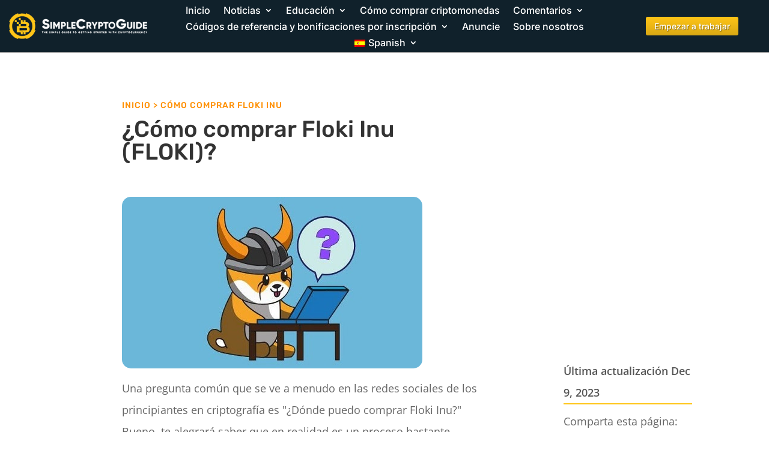

--- FILE ---
content_type: text/html; charset=UTF-8
request_url: https://simplecryptoguide.com/es/como-comprar-floki-inu/
body_size: 62289
content:
<!DOCTYPE html><html lang="es-ES" prefix="og: https://ogp.me/ns#"><head><meta charset="UTF-8" /><meta http-equiv="X-UA-Compatible" content="IE=edge"><link rel="pingback" href="https://simplecryptoguide.com/xmlrpc.php" /> <script type="text/javascript" src="[data-uri]" defer></script> <script id="cookie-law-info-gcm-var-js" src="[data-uri]" defer></script> <script data-optimized="1" id="cookie-law-info-gcm-js" type="text/javascript" src="https://simplecryptoguide.com/wp-content/litespeed/js/d791fbcafb0bd64085c26b7295e57c1d.js?ver=57c1d" defer data-deferred="1"></script> <script id="cookieyes" type="text/javascript" src="https://cdn-cookieyes.com/client_data/04504d81fc6e6e95a55c333e/script.js" defer data-deferred="1"></script><script type="text/javascript" src="[data-uri]" defer></script> <title>Cómo comprar Floki Inu</title><meta name="description" content="Cómo comprar Floki Inu - El primer paso para comprar FLOKI es abrir una cuenta en un exchange de criptomonedas que soporte FLOKI, nosotros recomendamos:"/><meta name="robots" content="follow, index, max-snippet:-1, max-video-preview:-1, max-image-preview:large"/><link rel="canonical" href="https://simplecryptoguide.com/es/como-comprar-floki-inu/" /><meta property="og:locale" content="es_ES" /><meta property="og:type" content="article" /><meta property="og:title" content="Cómo comprar Floki Inu" /><meta property="og:description" content="Cómo comprar Floki Inu - El primer paso para comprar FLOKI es abrir una cuenta en un exchange de criptomonedas que soporte FLOKI, nosotros recomendamos:" /><meta property="og:url" content="https://simplecryptoguide.com/es/como-comprar-floki-inu/" /><meta property="og:site_name" content="Simplecryptoguide.com" /><meta property="article:publisher" content="https://www.facebook.com/Simplecryptoguidecom-109509641180281" /><meta property="article:tag" content="Comprar Floki Inu" /><meta property="article:tag" content="FLOKI" /><meta property="article:tag" content="Floki Inu" /><meta property="article:tag" content="Guía Floki Inu" /><meta property="article:tag" content="NFT" /><meta property="article:section" content="Cómo comprar criptomonedas" /><meta property="og:updated_time" content="2023-12-09T22:21:57+01:00" /><meta property="og:image" content="https://simplecryptoguide.com/wp-content/uploads/2021/10/Floki-Inu-500x286-1.jpg" /><meta property="og:image:secure_url" content="https://simplecryptoguide.com/wp-content/uploads/2021/10/Floki-Inu-500x286-1.jpg" /><meta property="og:image:width" content="500" /><meta property="og:image:height" content="286" /><meta property="og:image:alt" content="Cómo comprar Floki Inu (FLOKI)" /><meta property="og:image:type" content="image/jpeg" /><meta property="article:published_time" content="2021-10-27T22:10:06+02:00" /><meta property="article:modified_time" content="2023-12-09T22:21:57+01:00" /><meta name="twitter:card" content="summary_large_image" /><meta name="twitter:title" content="Cómo comprar Floki Inu" /><meta name="twitter:description" content="Cómo comprar Floki Inu - El primer paso para comprar FLOKI es abrir una cuenta en un exchange de criptomonedas que soporte FLOKI, nosotros recomendamos:" /><meta name="twitter:site" content="@simplecryptogu1" /><meta name="twitter:creator" content="@simplecryptogu1" /><meta name="twitter:image" content="https://simplecryptoguide.com/wp-content/uploads/2021/10/Floki-Inu-500x286-1.jpg" /><meta name="twitter:label1" content="Escrito por" /><meta name="twitter:data1" content="Christopher" /><meta name="twitter:label2" content="Tiempo de lectura" /><meta name="twitter:data2" content="55 minutos" /> <script type="application/ld+json" class="rank-math-schema">{
    "@context": "https:\/\/schema.org",
    "@graph": [
        {
            "@type": "Organization",
            "@id": "https:\/\/simplecryptoguide.com\/es\/#organization",
            "name": "Simplecryptoguide.com",
            "sameAs": [
                "https:\/\/www.facebook.com\/Simplecryptoguidecom-109509641180281",
                "https:\/\/twitter.com\/simplecryptogu1"
            ],
            "logo": {
                "@type": "ImageObject",
                "@id": "https:\/\/simplecryptoguide.com\/es\/#logo",
                "url": "https:\/\/simplecryptoguide.com\/wp-content\/uploads\/2021\/06\/DP.jpg",
                "contentUrl": "https:\/\/simplecryptoguide.com\/wp-content\/uploads\/2021\/06\/DP.jpg",
                "caption": "Simplecryptoguide.com",
                "inLanguage": "es",
                "width": "2085",
                "height": "2086"
            }
        },
        {
            "@type": "WebSite",
            "@id": "https:\/\/simplecryptoguide.com\/es\/#website",
            "url": "https:\/\/simplecryptoguide.com\/es",
            "name": "Simplecryptoguide.com",
            "publisher": {
                "@id": "https:\/\/simplecryptoguide.com\/es\/#organization"
            },
            "inLanguage": "es"
        },
        {
            "@type": "ImageObject",
            "@id": "https:\/\/simplecryptoguide.com\/wp-content\/uploads\/2021\/10\/Floki-Inu-500x286-1.jpg",
            "url": "https:\/\/simplecryptoguide.com\/wp-content\/uploads\/2021\/10\/Floki-Inu-500x286-1.jpg",
            "width": "500",
            "height": "286",
            "caption": "How To Buy Floki Inu (FLOKI)",
            "inLanguage": "es"
        },
        {
            "@type": "BreadcrumbList",
            "@id": "https:\/\/simplecryptoguide.com\/es\/como-comprar-floki-inu\/#breadcrumb",
            "itemListElement": [
                {
                    "@type": "ListItem",
                    "position": "1",
                    "item": {
                        "@id": "https:\/\/simplecryptoguide.com",
                        "name": "Inicio"
                    }
                },
                {
                    "@type": "ListItem",
                    "position": "2",
                    "item": {
                        "@id": "https:\/\/simplecryptoguide.com\/es\/como-comprar-floki-inu\/",
                        "name": "C\u00f3mo comprar Floki Inu"
                    }
                }
            ]
        },
        {
            "@type": "WebPage",
            "@id": "https:\/\/simplecryptoguide.com\/es\/como-comprar-floki-inu\/#webpage",
            "url": "https:\/\/simplecryptoguide.com\/es\/como-comprar-floki-inu\/",
            "name": "C\u00f3mo comprar Floki Inu",
            "datePublished": "2021-10-27T22:10:06+02:00",
            "dateModified": "2023-12-09T22:21:57+01:00",
            "isPartOf": {
                "@id": "https:\/\/simplecryptoguide.com\/es\/#website"
            },
            "primaryImageOfPage": {
                "@id": "https:\/\/simplecryptoguide.com\/wp-content\/uploads\/2021\/10\/Floki-Inu-500x286-1.jpg"
            },
            "inLanguage": "es",
            "breadcrumb": {
                "@id": "https:\/\/simplecryptoguide.com\/es\/como-comprar-floki-inu\/#breadcrumb"
            }
        },
        {
            "@type": "Person",
            "@id": "https:\/\/simplecryptoguide.com\/es\/author\/hanssonadmin\/",
            "name": "Christopher",
            "url": "https:\/\/simplecryptoguide.com\/es\/author\/hanssonadmin\/",
            "image": {
                "@type": "ImageObject",
                "@id": "https:\/\/secure.gravatar.com\/avatar\/d9556eb06fffd8485921b47bbd3b34c640452b3266edb487aff24f462e01d666?s=96&amp;d=mm&amp;r=g",
                "url": "https:\/\/secure.gravatar.com\/avatar\/d9556eb06fffd8485921b47bbd3b34c640452b3266edb487aff24f462e01d666?s=96&amp;d=mm&amp;r=g",
                "caption": "Christopher",
                "inLanguage": "es"
            },
            "sameAs": [
                "https:\/\/simplecryptoguide.com"
            ],
            "worksFor": {
                "@id": "https:\/\/simplecryptoguide.com\/es\/#organization"
            }
        },
        {
            "@type": "Article",
            "headline": "How To Buy Floki Inu",
            "keywords": "Buy Floki Inu,Buy Floki,how to buy floki inu,where to buy floki inu coin,floki inu price",
            "datePublished": "2021-10-27T22:10:06+02:00",
            "dateModified": "2023-12-09T22:21:57+01:00",
            "author": {
                "@id": "https:\/\/simplecryptoguide.com\/es\/author\/hanssonadmin\/",
                "name": "Christopher"
            },
            "publisher": {
                "@id": "https:\/\/simplecryptoguide.com\/es\/#organization"
            },
            "description": "C\u00f3mo comprar Floki Inu - El primer paso para comprar FLOKI es abrir una cuenta en un exchange de criptomonedas que soporte FLOKI, nosotros recomendamos:",
            "name": "C\u00f3mo comprar Floki Inu",
            "@id": "https:\/\/simplecryptoguide.com\/es\/como-comprar-floki-inu\/#richSnippet",
            "isPartOf": {
                "@id": "https:\/\/simplecryptoguide.com\/es\/como-comprar-floki-inu\/#webpage"
            },
            "image": {
                "@id": "https:\/\/simplecryptoguide.com\/wp-content\/uploads\/2021\/10\/Floki-Inu-500x286-1.jpg"
            },
            "inLanguage": "es",
            "mainEntityOfPage": {
                "@id": "https:\/\/simplecryptoguide.com\/es\/como-comprar-floki-inu\/#webpage"
            }
        }
    ]
}</script> <link rel='dns-prefetch' href='//fonts.googleapis.com' /><link rel="alternate" type="application/rss+xml" title="Simplecryptoguide.com &raquo; Feed" href="https://simplecryptoguide.com/es/feed/" /><link rel="alternate" type="application/rss+xml" title="Simplecryptoguide.com &raquo; Feed de los comentarios" href="https://simplecryptoguide.com/es/comments/feed/" /><link rel="alternate" title="oEmbed (JSON)" type="application/json+oembed" href="https://simplecryptoguide.com/es/wp-json/oembed/1.0/embed?url=https%3A%2F%2Fsimplecryptoguide.com%2Fes%2Fcomo-comprar-floki-inu%2F" /><link rel="alternate" title="oEmbed (XML)" type="text/xml+oembed" href="https://simplecryptoguide.com/es/wp-json/oembed/1.0/embed?url=https%3A%2F%2Fsimplecryptoguide.com%2Fes%2Fcomo-comprar-floki-inu%2F&#038;format=xml" /><meta content="Divi v.4.27.5" name="generator"/><style id="litespeed-ccss">.menu-item-object-language_switcher .trp-flag-image{display:inline-block;margin:-1px 5px;vertical-align:baseline;padding:0;border:0;border-radius:0}.et_monarch .et_social_networks,.et_monarch .et_social_networks span,.et_monarch .et_social_networks a,.et_monarch .et_social_networks i,.et_monarch .et_social_networks ul,.et_monarch .et_social_networks li,.et_monarch .et_social_pinterest_window h3{font-family:"Open Sans",helvetica,arial,sans-serif;line-height:1em;text-transform:none;font-weight:400;margin:0;padding:0;border:0;outline:0;font-size:100%;vertical-align:baseline;background-image:none;-webkit-box-sizing:content-box;-moz-box-sizing:content-box;box-sizing:content-box;-webkit-transform:translate3d(0,0,0);transform:translate3d(0,0,0);-moz-transform:translate3d(0,0,0);-o-transform:translate3d(0,0,0);-webkit-font-smoothing:antialiased;-moz-osx-font-smoothing:grayscale}.et_monarch .et_social_networks{font-family:"Open Sans",helvetica,arial,sans-serif;line-height:1em;font-weight:400;-webkit-font-smoothing:antialiased;-moz-osx-font-smoothing:grayscale}.et_monarch .et_social_pinterest_window h3{font-family:"Open Sans",helvetica,arial,sans-serif;font-size:26px;line-height:1.1em;color:#333;font-weight:400;letter-spacing:.5px;-webkit-font-smoothing:antialiased;-moz-osx-font-smoothing:grayscale}.et_monarch .et_social_icon{color:#FFF}.et_monarch .et_social_networks{text-shadow:none!important}.et_monarch .et_social_icon,.et_monarch .et_social_icon:before,.et_monarch .et_social_icon:after{font-family:"ETmonarch";speak:none;font-style:normal;font-size:16px;line-height:16px;font-weight:400;font-variant:normal;text-transform:none;-webkit-font-smoothing:antialiased;-moz-osx-font-smoothing:grayscale;text-align:center;display:block}.et_monarch .et_social_icon_gmail:before,.et_monarch .et_social_icon_gmail:after{content:""}.et_monarch .et_social_icon_linkedin:before,.et_monarch .et_social_icon_linkedin:after{content:""}.et_monarch .et_social_icon_facebook:before,.et_monarch .et_social_icon_facebook:after{content:""}.et_monarch .et_social_icon_twitter:before,.et_monarch .et_social_icon_twitter:after{content:""}.et_monarch .et_social_icon_all_button:before,.et_monarch .et_social_icon_all_button:after{content:""}.et_monarch .et_social_facebook,.et_monarch .et_social_facebook{background-color:#3a579a}.et_monarch .et_social_twitter,.et_monarch .et_social_twitter{background-color:#00abf0}.et_monarch .et_social_linkedin{background-color:#127bb6}.et_monarch .et_social_gmail{background-color:#dd4b39}.et_monarch .et_social_all_button{background-color:#dedede}.et_monarch li.et_social_all_button i.et_social_icon_all_button{color:#777}.et_monarch .et_social_icon{position:relative;z-index:100}.et_monarch .et_social_networks span.et_social_overlay{height:100%;width:100%;background-color:rgb(0 0 0/.1);bottom:0;left:0;z-index:1;position:absolute}.et_monarch .et_social_networks{width:100%;display:inline-block}.et_monarch .et_social_networks .et_social_icons_container{padding:0!important;margin:0!important;line-height:1em!important;display:inline-block;width:inherit}.et_monarch .et_social_networks li{float:left;position:relative;margin:2%0 0 2%;overflow:hidden;min-height:40px;line-height:0}.et_monarch .et_social_networks li a{line-height:0}.et_monarch .et_social_networks.et_social_nospace li{margin:0!important}.et_monarch .et_social_networks li,.et_monarch .et_social_networks li a,.et_monarch .et_social_icon{display:block;overflow:hidden;-webkit-box-sizing:border-box;-moz-box-sizing:border-box;box-sizing:border-box}.et_monarch .et_social_networks span,.et_monarch .et_social_networks li i{position:relative;z-index:2}.et_monarch .et_social_networks .et_social_icon,.et_monarch .et_social_networks .et_social_icon:before,.et_monarch .et_social_networks .et_social_icon:after{width:40px;height:40px;line-height:40px;display:inline-block;-webkit-border-radius:100px;-moz-border-radius:100px;border-radius:100px}.et_monarch .et_social_networks.et_social_left i.et_social_icon.et_social_icon_all_button{float:none!important}.et_social_open_all span.et_social_overlay{margin:0!important}.et_monarch .et_social_networks .et_social_all_button i.et_social_icon.et_social_icon_all_button:after{width:100%}.et_monarch li.et_social_all_button{padding:0;text-align:center}.et_monarch .et_social_icon:after{display:none}.et_monarch .et_social_simple li a{padding:0!important}.et_monarch .et_social_simple li .et_social_overlay{margin:0!important;display:none}.et_pb_pagebuilder_layout .et_social_inline{display:none}.et_pb_pagebuilder_layout .et_pb_section .et_social_inline{display:block}.et_monarch .et_social_icon:before,.et_monarch .et_social_icon:after{position:relative;width:100%}.et_monarch .et_social_icon:after{display:none}.et_monarch .et_social_left{text-align:left}.et_monarch .et_social_left .et_social_overlay{background-color:rgb(0 0 0/.1);margin:0 0 0 40px}.et_monarch .et_social_left .et_social_icon{float:left}.et_monarch .et_social_rounded.et_social_networks li,.et_monarch .et_social_rounded.et_social_nospace.et_social_networks .et_social_icons_container{-webkit-border-radius:4px;-moz-border-radius:4px;border-radius:4px;overflow:hidden}.et_monarch .et_social_rounded.et_social_nospace.et_social_networks li{-webkit-border-radius:0;-moz-border-radius:0;border-radius:0}.et_monarch .et_social_rounded.et_social_nospace.et_social_networks li:last-child{-webkit-border-bottom-right-radius:4px;-moz-border-radius-bottomright:4px;border-bottom-right-radius:4px}.et_monarch .et_social_autowidth li{width:auto;margin:0 2% 2%0!important}.et_monarch .et_social_autowidth li:first-child{margin-left:0;clear:both}.et_monarch .et_social_icons_container a{text-decoration:none!important}.et_monarch .et_social_close:after{font-family:"etmonarch";speak:none;font-style:normal;font-weight:400;font-variant:normal;text-transform:none;font-size:16px}.et_monarch span.et_social_close{position:absolute;right:10px;top:0;line-height:40px}.et_monarch span.et_social_close:after{content:"";color:#ccc}.et_monarch .et_social_pin_images_outer{display:none;z-index:9999999999;position:absolute}.et_monarch .et_social_pin_images_outer:after{content:"";background-color:rgb(0 0 0/.6);top:0;left:0;width:100%;height:100%;position:fixed;z-index:999999}.et_monarch .et_social_pinterest_window{background:#fff;position:fixed;top:20%;left:50%;padding:20px;width:500px;height:400px;z-index:9999999;margin-left:-250px;-webkit-border-radius:7px;-moz-border-radius:7px;border-radius:7px}.et_monarch .et_social_pin_images{overflow:auto;max-height:370px;z-index:999;position:relative}.et_monarch .et_pb_section .et_social_inline{display:block}@media only screen and (min-width:768px){.et_monarch .et_social_autowidth.et_social_nospace.et_social_rounded .et_social_icons_container{width:auto;float:left}}@media only screen and (max-width:767px){.et_monarch .et_social_networks li{margin:2%0 0 2%!important;width:49%!important;clear:none!important}.et_monarch .et_social_networks li:nth-child(2n+1){margin-left:0!important;clear:both!important}.et_monarch .et_social_networks li:nth-child(-n+2){margin-top:0!important}.et_monarch .et_social_networks.et_social_nospace li{width:50%!important}.et_monarch .et_social_pinterest_window{height:80%;width:80%;top:10px;margin-left:0;z-index:99999999;left:6%}.et_monarch .et_social_pin_images{max-height:90%}.et_monarch .et_social_autowidth.et_social_networks li:nth-child(n){width:auto!important;margin:0 2% 2%0!important;clear:none!important}.et_monarch .et_social_autowidth.et_social_nospace li:nth-child(n){margin:0!important}.et_monarch .et_social_autowidth.et_social_nospace.et_social_rounded .et_social_icons_container{width:auto;float:left}}@media only screen and (max-width:479px){.et_monarch .et_social_networks li{width:100%!important;margin-left:0!important;clear:both!important}.et_monarch .et_social_networks li:first-child{margin-top:0!important}.et_monarch .et_social_networks li:nth-child(n+2){margin:2%0 0 0!important}.et_monarch .et_social_networks.et_social_nospace li{margin:0!important;width:100%!important}.et_monarch .et_social_autowidth.et_social_networks li:nth-child(n){width:auto!important;margin:0 2% 2%0!important;clear:none!important}.et_monarch .et_social_autowidth.et_social_nospace li:nth-child(n){margin:0!important}.et_monarch .et_social_autowidth.et_social_nospace.et_social_rounded .et_social_icons_container{width:auto;float:left}}a,body,div,form,h1,h2,h3,html,i,img,label,li,p,span,strong,ul{margin:0;padding:0;border:0;outline:0;font-size:100%;-ms-text-size-adjust:100%;-webkit-text-size-adjust:100%;vertical-align:baseline;background:#fff0}body{line-height:1}ul{list-style:none}:focus{outline:0}header,nav{display:block}body{font-family:Open Sans,Arial,sans-serif;font-size:14px;color:#666;background-color:#fff;line-height:1.7em;font-weight:500;-webkit-font-smoothing:antialiased;-moz-osx-font-smoothing:grayscale}body.et_cover_background{background-size:cover!important;background-position:top!important;background-repeat:no-repeat!important;background-attachment:fixed}a{color:#2ea3f2}a{text-decoration:none}p{padding-bottom:1em}p:not(.has-background):last-of-type{padding-bottom:0}strong{font-weight:700}i{font-style:italic}h1,h2,h3{color:#333;padding-bottom:10px;line-height:1em;font-weight:500}h2 a{color:inherit}h1{font-size:30px}h2{font-size:26px}h3{font-size:22px}input{-webkit-appearance:none}button,input{font-family:inherit}img{max-width:100%;height:auto}#main-content{background-color:#fff}.et-l--body ul,.et-l--footer ul,.et-l--header ul{list-style-type:disc;padding:0 0 23px 1em;line-height:26px}@media (max-width:980px){#page-container{padding-top:80px}.et-tb-has-header #page-container{padding-top:0!important}}.et_pb_scroll_top.et-pb-icon{text-align:center;background:rgb(0 0 0/.4);text-decoration:none;position:fixed;z-index:99999;bottom:125px;right:0;-webkit-border-top-left-radius:5px;-webkit-border-bottom-left-radius:5px;-moz-border-radius-topleft:5px;-moz-border-radius-bottomleft:5px;border-top-left-radius:5px;border-bottom-left-radius:5px;display:none;font-size:30px;padding:5px;color:#fff}.et_pb_scroll_top:before{content:"2"}.nav li ul{border-color:#2ea3f2}.mobile_menu_bar:after,.mobile_menu_bar:before{color:#2ea3f2}.et-menu,nav.et-menu-nav{float:left}input[type=search]::-webkit-search-cancel-button{-webkit-appearance:none}.mobile_menu_bar:before{content:"a";font-size:32px;left:0;position:relative;top:0}.last{margin-right:0}*{-webkit-box-sizing:border-box;box-sizing:border-box}.et_pb_button:after,.mobile_menu_bar:before{font-family:ETmodules!important;speak:none;font-style:normal;font-weight:400;-webkit-font-feature-settings:normal;font-feature-settings:normal;font-variant:normal;text-transform:none;line-height:1;-webkit-font-smoothing:antialiased;-moz-osx-font-smoothing:grayscale;text-shadow:0 0;direction:ltr}.et-pb-icon{content:attr(data-icon)}.et-pb-icon{font-family:ETmodules;speak:none;font-weight:400;-webkit-font-feature-settings:normal;font-feature-settings:normal;font-variant:normal;text-transform:none;line-height:1;-webkit-font-smoothing:antialiased;font-size:96px;font-style:normal;display:inline-block;-webkit-box-sizing:border-box;box-sizing:border-box;direction:ltr}.et_pb_button{font-size:20px;font-weight:500;padding:.3em 1em;line-height:1.7em!important;background-color:#fff0;background-size:cover;background-position:50%;background-repeat:no-repeat;border:2px solid;border-radius:3px}.et_pb_button{position:relative}.et_pb_button:after,.et_pb_button:before{font-size:32px;line-height:1em;content:"5";opacity:0;position:absolute;margin-left:-1em;text-transform:none;-webkit-font-feature-settings:"kern"off;font-feature-settings:"kern"off;font-variant:none;font-style:normal;font-weight:400;text-shadow:none}.et_pb_button:before{display:none}.et_pb_module.et_pb_text_align_left{text-align:left}.clearfix:after{visibility:hidden;display:block;font-size:0;content:" ";clear:both;height:0}.et_builder_inner_content{position:relative;z-index:1}header .et_builder_inner_content{z-index:2}.et_pb_css_mix_blend_mode_passthrough{mix-blend-mode:unset!important}.et_pb_module,.et_pb_with_background{position:relative;background-size:cover;background-position:50%;background-repeat:no-repeat}.et_pb_with_border{position:relative;border:0 solid #333}.screen-reader-text{border:0;clip:rect(1px,1px,1px,1px);-webkit-clip-path:inset(50%);clip-path:inset(50%);height:1px;margin:-1px;overflow:hidden;padding:0;position:absolute!important;width:1px;word-wrap:normal!important}.et_multi_view_hidden{display:none!important}header.et-l.et-l--header:after{clear:both;display:block;content:""}.et_pb_module{-webkit-animation-timing-function:linear;animation-timing-function:linear;-webkit-animation-duration:.2s;animation-duration:.2s}@media (min-width:981px){.et_pb_section div.et_pb_row .et_pb_column .et_pb_module:last-child{margin-bottom:0}}@media (max-width:980px){.et_pb_column .et_pb_module{margin-bottom:30px}.et_pb_row .et_pb_column .et_pb_module:last-child{margin-bottom:0}}.et_pb_section{position:relative;background-color:#fff;background-position:50%;background-size:100%;background-size:cover}.et_pb_section--fixed{width:100%}@media (min-width:981px){.et_pb_section{padding:4%0}}@media (max-width:980px){.et_pb_section{padding:50px 0}}.et_pb_row{width:80%;max-width:1080px;margin:auto;position:relative}.et_pb_row:after{content:"";display:block;clear:both;visibility:hidden;line-height:0;height:0;width:0}.et_pb_column{float:left;background-size:cover;background-position:50%;position:relative;z-index:2;min-height:1px}.et_pb_column--with-menu{z-index:3}.et_pb_row .et_pb_column.et-last-child,.et_pb_row .et_pb_column:last-child{margin-right:0!important}.et_pb_column,.et_pb_row{background-size:cover;background-position:50%;background-repeat:no-repeat}@media (min-width:981px){.et_pb_row{padding:2%0}.et_pb_row .et_pb_column.et-last-child,.et_pb_row .et_pb_column:last-child{margin-right:0!important}.et_pb_row.et_pb_equal_columns{display:-webkit-box;display:-ms-flexbox;display:flex}.et_pb_row.et_pb_equal_columns>.et_pb_column{-webkit-box-ordinal-group:2;-ms-flex-order:1;order:1}}@media (max-width:980px){.et_pb_row{max-width:1080px}.et_pb_row{padding:30px 0}.et_pb_column{width:100%;margin-bottom:30px}.et_pb_row .et_pb_column.et-last-child,.et_pb_row .et_pb_column:last-child{margin-bottom:0}}@media (max-width:479px){.et_pb_row .et_pb_column.et_pb_column_1_4,.et_pb_row .et_pb_column.et_pb_column_1_5{width:100%;margin:0 0 30px}.et_pb_row .et_pb_column.et_pb_column_1_4.et-last-child,.et_pb_row .et_pb_column.et_pb_column_1_4:last-child,.et_pb_row .et_pb_column.et_pb_column_1_5.et-last-child,.et_pb_row .et_pb_column.et_pb_column_1_5:last-child{margin-bottom:0}.et_pb_column{width:100%!important}}.et_pb_bg_layout_light .et_pb_post p{color:#666}button::-moz-focus-inner{padding:0;border:0}.et-menu li{display:inline-block;font-size:14px;padding-right:22px}.et-menu>li:last-child{padding-right:0}.et-menu a{color:rgb(0 0 0/.6);text-decoration:none;display:block;position:relative}.et-menu li>a{padding-bottom:29px;word-wrap:break-word}button.et_pb_menu__icon{display:-webkit-box;display:-ms-flexbox;display:flex;-webkit-box-align:center;-ms-flex-align:center;align-items:center;padding:0;margin:0 11px;font-size:17px;line-height:normal;background:none;border:0;-webkit-box-orient:horizontal;-webkit-box-direction:reverse;-ms-flex-direction:row-reverse;flex-direction:row-reverse}button.et_pb_menu__icon:after{font-family:ETmodules}.et_pb_menu__wrap .mobile_menu_bar{-webkit-transform:translateY(3%);transform:translateY(3%)}.et_pb_menu__wrap .mobile_menu_bar:before{top:0}.et_pb_menu__logo{overflow:hidden}.et_pb_menu__logo img{display:block}.et_pb_menu__search-button:after{content:"U"}@media (max-width:980px){.et-menu{display:none}.et_mobile_nav_menu{display:block;margin-top:-1px}}@media (min-width:981px){.et_pb_gutters3 .et_pb_column,.et_pb_gutters3.et_pb_row .et_pb_column{margin-right:5.5%}.et_pb_gutters3 .et_pb_column_4_4,.et_pb_gutters3.et_pb_row .et_pb_column_4_4{width:100%}.et_pb_gutters3 .et_pb_column_4_4 .et_pb_module,.et_pb_gutters3.et_pb_row .et_pb_column_4_4 .et_pb_module{margin-bottom:2.75%}.et_pb_gutters3 .et_pb_column_3_4,.et_pb_gutters3.et_pb_row .et_pb_column_3_4{width:73.625%}.et_pb_gutters3 .et_pb_column_3_4 .et_pb_module,.et_pb_gutters3.et_pb_row .et_pb_column_3_4 .et_pb_module{margin-bottom:3.735%}.et_pb_gutters3 .et_pb_column_3_5{width:57.8%}.et_pb_gutters3 .et_pb_column_3_5 .et_pb_module{margin-bottom:4.758%}.et_pb_gutters3 .et_pb_column_1_2 .et_pb_module{margin-bottom:5.82%}.et_pb_gutters3 .et_pb_column_1_4,.et_pb_gutters3.et_pb_row .et_pb_column_1_4{width:20.875%}.et_pb_gutters3 .et_pb_column_1_4 .et_pb_module,.et_pb_gutters3.et_pb_row .et_pb_column_1_4 .et_pb_module{margin-bottom:13.174%}.et_pb_gutters3 .et_pb_column_1_5{width:15.6%}.et_pb_gutters3 .et_pb_column_1_5 .et_pb_module{margin-bottom:17.628%}}@media (min-width:981px){.et_pb_gutters1 .et_pb_column,.et_pb_gutters1.et_pb_row .et_pb_column{margin-right:0}.et_pb_gutters1 .et_pb_column_3_4,.et_pb_gutters1.et_pb_row .et_pb_column_3_4{width:75%}.et_pb_gutters1 .et_pb_column_3_4 .et_pb_module,.et_pb_gutters1.et_pb_row .et_pb_column_3_4 .et_pb_module{margin-bottom:0}.et_pb_gutters1 .et_pb_column_3_5,.et_pb_gutters1.et_pb_row .et_pb_column_3_5{width:60%}.et_pb_gutters1 .et_pb_column_3_5 .et_pb_module,.et_pb_gutters1.et_pb_row .et_pb_column_3_5 .et_pb_module{margin-bottom:0}.et_pb_gutters1 .et_pb_column_1_4,.et_pb_gutters1.et_pb_row .et_pb_column_1_4{width:25%}.et_pb_gutters1 .et_pb_column_1_4 .et_pb_module,.et_pb_gutters1.et_pb_row .et_pb_column_1_4 .et_pb_module{margin-bottom:0}.et_pb_gutters1 .et_pb_column_1_5,.et_pb_gutters1.et_pb_row .et_pb_column_1_5{width:20%}.et_pb_gutters1 .et_pb_column_1_5 .et_pb_module,.et_pb_gutters1.et_pb_row .et_pb_column_1_5 .et_pb_module{margin-bottom:0}}@media (max-width:980px){.et_pb_gutters1 .et_pb_column,.et_pb_gutters1 .et_pb_column .et_pb_module,.et_pb_gutters1.et_pb_row .et_pb_column,.et_pb_gutters1.et_pb_row .et_pb_column .et_pb_module{margin-bottom:0}}@media (max-width:767px){.et_pb_gutters1 .et_pb_column,.et_pb_gutters1 .et_pb_column .et_pb_module,.et_pb_gutters1.et_pb_row .et_pb_column,.et_pb_gutters1.et_pb_row .et_pb_column .et_pb_module{margin-bottom:0}}@media (max-width:479px){.et_pb_gutters1 .et_pb_column,.et_pb_gutters1.et_pb_row .et_pb_column{margin:0!important}.et_pb_gutters1 .et_pb_column .et_pb_module,.et_pb_gutters1.et_pb_row .et_pb_column .et_pb_module{margin-bottom:0}}.nav li li{padding:0 20px;margin:0}.et-menu li li a{padding:6px 20px;width:200px}.nav li{position:relative;line-height:1em}.nav li li{position:relative;line-height:2em}.nav li ul{position:absolute;padding:20px 0;z-index:9999;width:240px;background:#fff;visibility:hidden;opacity:0;border-top:3px solid #2ea3f2;box-shadow:0 2px 5px rgb(0 0 0/.1);-moz-box-shadow:0 2px 5px rgb(0 0 0/.1);-webkit-box-shadow:0 2px 5px rgb(0 0 0/.1);-webkit-transform:translateZ(0);text-align:left}.nav li li a{font-size:14px}.et-menu .menu-item-has-children>a:first-child:after{font-family:ETmodules;content:"3";font-size:16px;position:absolute;right:0;top:0;font-weight:800}.et-menu .menu-item-has-children>a:first-child{padding-right:20px}.et_mobile_nav_menu{float:right;display:none}.mobile_menu_bar{position:relative;display:block;line-height:0}.mobile_menu_bar:before{content:"a";font-size:32px;position:relative;left:0;top:0}.et_pb_module .mobile_menu_bar:before{top:2px}.et_pb_with_border .et_pb_image_wrap{border:0 solid #333}.et_pb_button_module_wrapper.et_pb_button_alignment_center{text-align:center}.et_pb_button_module_wrapper>a{display:inline-block}@media (max-width:767px){.et_pb_button_module_wrapper.et_pb_button_alignment_phone_left{text-align:left}.et_pb_button_module_wrapper.et_pb_button_alignment_phone_right{text-align:right}}.et_pb_code_inner{position:relative}.et_pb_space{-webkit-box-sizing:content-box;box-sizing:content-box;height:23px}.et_pb_divider_hidden{margin-bottom:0!important}.et_pb_divider_internal{display:inline-block;width:100%}.et_pb_space:after{content:"";display:table}.et_pb_with_border .et_pb_image_wrap{border:0 solid #333}.et_pb_image{margin-left:auto;margin-right:auto;line-height:0}.et_pb_image{display:block}.et_pb_image .et_pb_image_wrap{display:inline-block;position:relative;max-width:100%}.et_pb_image img{position:relative}.et_pb_with_border.et_pb_menu .et_pb_menu__logo img{border:0 solid #333}.et_pb_menu .et-menu-nav,.et_pb_menu .et-menu-nav>ul{float:none}.et_pb_menu .et-menu-nav>ul{padding:0!important;line-height:1.7em}.et_pb_menu .et-menu-nav>ul ul{padding:20px 0;text-align:left}.et_pb_menu .et-menu-nav>ul.upwards li ul{bottom:100%;top:auto;border-top:none;border-bottom:3px solid #2ea3f2;-webkit-box-shadow:2px -2px 5px rgb(0 0 0/.1);box-shadow:2px -2px 5px rgb(0 0 0/.1)}.et_pb_menu_inner_container{position:relative}.et_pb_menu .et_pb_menu__wrap{-webkit-box-flex:1;-ms-flex:1 1 auto;flex:1 1 auto;display:-webkit-box;display:-ms-flexbox;display:flex;-webkit-box-pack:start;-ms-flex-pack:start;justify-content:flex-start;-webkit-box-align:stretch;-ms-flex-align:stretch;align-items:stretch;-ms-flex-wrap:wrap;flex-wrap:wrap;opacity:1}.et_pb_menu .et_pb_menu__menu{-webkit-box-flex:0;-ms-flex:0 1 auto;flex:0 1 auto;-webkit-box-pack:start;-ms-flex-pack:start;justify-content:flex-start}.et_pb_menu .et_pb_menu__menu,.et_pb_menu .et_pb_menu__menu>nav,.et_pb_menu .et_pb_menu__menu>nav>ul{display:-webkit-box;display:-ms-flexbox;display:flex;-webkit-box-align:stretch;-ms-flex-align:stretch;align-items:stretch}.et_pb_menu .et_pb_menu__menu>nav>ul{-ms-flex-wrap:wrap;flex-wrap:wrap;-webkit-box-pack:start;-ms-flex-pack:start;justify-content:flex-start}.et_pb_menu .et_pb_menu__menu>nav>ul>li{position:relative;display:-webkit-box;display:-ms-flexbox;display:flex;-webkit-box-align:stretch;-ms-flex-align:stretch;align-items:stretch;margin:0}.et_pb_menu .et_pb_menu__menu>nav>ul>li>ul{top:calc(100% - 1px);left:0}.et_pb_menu .et_pb_menu__menu>nav>ul.upwards>li>ul{top:auto;bottom:calc(100% - 1px)}.et_pb_menu--with-logo .et_pb_menu__menu>nav>ul>li>a{display:-webkit-box;display:-ms-flexbox;display:flex;-webkit-box-align:center;-ms-flex-align:center;align-items:center;padding:31px 0;white-space:nowrap}.et_pb_menu--with-logo .et_pb_menu__menu>nav>ul>li>a:after{top:50%!important;-webkit-transform:translateY(-50%);transform:translateY(-50%)}.et_pb_menu--without-logo .et_pb_menu__menu>nav>ul{padding:0!important}.et_pb_menu--without-logo .et_pb_menu__menu>nav>ul>li{margin-top:8px}.et_pb_menu--without-logo .et_pb_menu__menu>nav>ul>li>a{padding-bottom:8px}.et_pb_menu--without-logo .et_pb_menu__menu>nav>ul.upwards>li{margin-top:0;margin-bottom:8px}.et_pb_menu--without-logo .et_pb_menu__menu>nav>ul.upwards>li>a{padding-top:8px;padding-bottom:0}.et_pb_menu--without-logo .et_pb_menu__menu>nav>ul.upwards>li>a:after{top:auto;bottom:0}.et_pb_menu .et_pb_menu__icon{-webkit-box-flex:0;-ms-flex:0 0 auto;flex:0 0 auto}.et_pb_menu .et-menu{margin-left:-11px;margin-right:-11px}.et_pb_menu .et-menu>li{padding-left:11px;padding-right:11px}.et_pb_menu--style-left_aligned .et_pb_menu_inner_container{display:-webkit-box;display:-ms-flexbox;display:flex;-webkit-box-align:stretch;-ms-flex-align:stretch;align-items:stretch}.et_pb_menu--style-left_aligned .et_pb_menu__logo-wrap{-webkit-box-flex:0;-ms-flex:0 1 auto;flex:0 1 auto;display:-webkit-box;display:-ms-flexbox;display:flex;-webkit-box-align:center;-ms-flex-align:center;align-items:center}.et_pb_menu--style-left_aligned .et_pb_menu__logo{margin-right:30px}.et_pb_menu--style-centered .et_pb_menu__menu>nav>ul,.et_pb_menu--style-centered .et_pb_menu__wrap{-webkit-box-pack:center;-ms-flex-pack:center;justify-content:center}.et_pb_menu .et_pb_menu__search-container{position:absolute;display:-webkit-box;display:-ms-flexbox;display:flex;-webkit-box-pack:stretch;-ms-flex-pack:stretch;justify-content:stretch;-ms-flex-line-pack:stretch;align-content:stretch;left:0;bottom:0;width:100%;height:100%;opacity:0;z-index:999}.et_pb_menu .et_pb_menu__search-container--disabled{display:none}.et_pb_menu .et_pb_menu__search{-webkit-box-flex:1;-ms-flex:1 1 auto;flex:1 1 auto;display:-webkit-box;display:-ms-flexbox;display:flex;-webkit-box-pack:stretch;-ms-flex-pack:stretch;justify-content:stretch;-webkit-box-align:center;-ms-flex-align:center;align-items:center}.et_pb_menu .et_pb_menu__search-form{-webkit-box-flex:1;-ms-flex:1 1 auto;flex:1 1 auto}.et_pb_menu .et_pb_menu__search-input{border:0;width:100%;color:#333;background:#fff0}.et_pb_menu .et_pb_menu__close-search-button{-webkit-box-flex:0;-ms-flex:0 0 auto;flex:0 0 auto}.et_pb_menu .et_pb_menu__close-search-button:after{content:"M";font-size:1.7em}@media (max-width:980px){.et_pb_menu--style-left_aligned .et_pb_menu_inner_container{-webkit-box-align:center;-ms-flex-align:center;align-items:center}.et_pb_menu--style-left_aligned .et_pb_menu__wrap{-webkit-box-pack:end;-ms-flex-pack:end;justify-content:flex-end}.et_pb_menu .et_pb_menu__menu{display:none}.et_pb_menu .et_mobile_nav_menu{float:none;margin:0 6px;display:-webkit-box;display:-ms-flexbox;display:flex;-webkit-box-align:center;-ms-flex-align:center;align-items:center}}.et_pb_number_counter.active{opacity:1}.et_pb_search .screen-reader-text{display:none}.et_pb_social_media_follow_network_name{display:none}.et_pb_text{word-wrap:break-word}.et_pb_text>:last-child{padding-bottom:0}.et_pb_text_inner{position:relative}body,body .et_pb_bg_layout_light .et_pb_post p{font-size:14px}a{color:#ffc517}@media only screen and (min-width:1350px){.et_pb_row{padding:27px 0}.et_pb_section{padding:54px 0}}#page-container{overflow-x:hidden}.lwp-hide-mobile-menu.et_pb_menu .et_pb_menu__menu{display:flex!important}.lwp-hide-mobile-menu .et_mobile_nav_menu{display:none}header.et-l.et-l--header .et_pb_module.et_pb_image.et_pb_image_0_tb_header img{min-height:36px;min-width:230px}#main-content ul li{margin-bottom:10px}@media (min-width:981px){.sub-menu a{padding:14px 20px;width:200px;margin-top:-18px}ul.sub-menu a{padding-bottom:16px!important}li#menu-item-10481 .sub-menu{width:330px!important}li#menu-item-10481 ul.sub-menu li a{width:300px!important}}.trp-language-switcher-container ul.sub-menu{-webkit-column-count:2;-moz-column-count:2;column-count:2;min-width:330px;left:auto!important;right:-100%;-webkit-column-gap:5px;-moz-column-gap:5px;column-gap:5px}.trp-language-switcher-container ul li{padding-left:5px}@media only screen and (max-width:480px){.trp-language-switcher-container ul.sub-menu{right:-200px!important}}@media (min-width:981px){header .trp-language-switcher-container ul{max-height:460px}.et_pb_menu .et-menu-nav>ul ul:last-child{padding-bottom:0!important}}@media screen and (max-width:767px){.trp-language-switcher-container ul.sub-menu{right:150%}}@media screen and (max-width:767px){header .et_pb_menu .et-menu-nav>ul ul:last-child{border-radius:10px}}.sub-menu li a::after{top:60px!important}.sub-menu{border-radius:15px}.custom-menu .et-menu li{padding:0px!important;margin:0 11px!important;top:5px}.custom-menu #menu-desktop-menu .sub-menu li:after{display:none}:root{--wp--preset--aspect-ratio--square:1;--wp--preset--aspect-ratio--4-3:4/3;--wp--preset--aspect-ratio--3-4:3/4;--wp--preset--aspect-ratio--3-2:3/2;--wp--preset--aspect-ratio--2-3:2/3;--wp--preset--aspect-ratio--16-9:16/9;--wp--preset--aspect-ratio--9-16:9/16;--wp--preset--color--black:#000000;--wp--preset--color--cyan-bluish-gray:#abb8c3;--wp--preset--color--white:#ffffff;--wp--preset--color--pale-pink:#f78da7;--wp--preset--color--vivid-red:#cf2e2e;--wp--preset--color--luminous-vivid-orange:#ff6900;--wp--preset--color--luminous-vivid-amber:#fcb900;--wp--preset--color--light-green-cyan:#7bdcb5;--wp--preset--color--vivid-green-cyan:#00d084;--wp--preset--color--pale-cyan-blue:#8ed1fc;--wp--preset--color--vivid-cyan-blue:#0693e3;--wp--preset--color--vivid-purple:#9b51e0;--wp--preset--gradient--vivid-cyan-blue-to-vivid-purple:linear-gradient(135deg,rgb(6,147,227) 0%,rgb(155,81,224) 100%);--wp--preset--gradient--light-green-cyan-to-vivid-green-cyan:linear-gradient(135deg,rgb(122,220,180) 0%,rgb(0,208,130) 100%);--wp--preset--gradient--luminous-vivid-amber-to-luminous-vivid-orange:linear-gradient(135deg,rgb(252,185,0) 0%,rgb(255,105,0) 100%);--wp--preset--gradient--luminous-vivid-orange-to-vivid-red:linear-gradient(135deg,rgb(255,105,0) 0%,rgb(207,46,46) 100%);--wp--preset--gradient--very-light-gray-to-cyan-bluish-gray:linear-gradient(135deg,rgb(238,238,238) 0%,rgb(169,184,195) 100%);--wp--preset--gradient--cool-to-warm-spectrum:linear-gradient(135deg,rgb(74,234,220) 0%,rgb(151,120,209) 20%,rgb(207,42,186) 40%,rgb(238,44,130) 60%,rgb(251,105,98) 80%,rgb(254,248,76) 100%);--wp--preset--gradient--blush-light-purple:linear-gradient(135deg,rgb(255,206,236) 0%,rgb(152,150,240) 100%);--wp--preset--gradient--blush-bordeaux:linear-gradient(135deg,rgb(254,205,165) 0%,rgb(254,45,45) 50%,rgb(107,0,62) 100%);--wp--preset--gradient--luminous-dusk:linear-gradient(135deg,rgb(255,203,112) 0%,rgb(199,81,192) 50%,rgb(65,88,208) 100%);--wp--preset--gradient--pale-ocean:linear-gradient(135deg,rgb(255,245,203) 0%,rgb(182,227,212) 50%,rgb(51,167,181) 100%);--wp--preset--gradient--electric-grass:linear-gradient(135deg,rgb(202,248,128) 0%,rgb(113,206,126) 100%);--wp--preset--gradient--midnight:linear-gradient(135deg,rgb(2,3,129) 0%,rgb(40,116,252) 100%);--wp--preset--font-size--small:13px;--wp--preset--font-size--medium:20px;--wp--preset--font-size--large:36px;--wp--preset--font-size--x-large:42px;--wp--preset--spacing--20:0.44rem;--wp--preset--spacing--30:0.67rem;--wp--preset--spacing--40:1rem;--wp--preset--spacing--50:1.5rem;--wp--preset--spacing--60:2.25rem;--wp--preset--spacing--70:3.38rem;--wp--preset--spacing--80:5.06rem;--wp--preset--shadow--natural:6px 6px 9px rgba(0, 0, 0, 0.2);--wp--preset--shadow--deep:12px 12px 50px rgba(0, 0, 0, 0.4);--wp--preset--shadow--sharp:6px 6px 0px rgba(0, 0, 0, 0.2);--wp--preset--shadow--outlined:6px 6px 0px -3px rgb(255, 255, 255), 6px 6px rgb(0, 0, 0);--wp--preset--shadow--crisp:6px 6px 0px rgb(0, 0, 0)}:root{--wp--style--global--content-size:823px;--wp--style--global--wide-size:1080px}:where(body){margin:0}body{padding-top:0;padding-right:0;padding-bottom:0;padding-left:0}@media only screen and (max-width:767px){.et_pb_menu .et_pb_menu__search{position:absolute;top:100%;left:0;width:100vw;background:#fff;z-index:9999;padding:10px;box-shadow:0 4px 6px rgb(0 0 0/.1)}.et_pb_menu .et_pb_menu__search-input{width:100%;padding:12px;font-size:16px;border:none;background:#eee;color:#444}}.et_pb_menu__close-search-button{color:#444!important}.et_pb_section_0_tb_header{border-bottom-width:1px;border-bottom-color:#a8a8a8;position:fixed!important;top:0;bottom:auto;left:0;right:auto}.et_pb_section_0_tb_header.et_pb_section{padding-top:3px;padding-bottom:3px;margin-top:0;margin-bottom:0;background-color:#10212b!important}.et_pb_row_0_tb_header.et_pb_row{padding-top:0px!important;padding-bottom:0px!important;margin-right:50px!important;margin-left:0px!important;padding-top:0;padding-bottom:0}.et_pb_row_0_tb_header,body.et_pb_pagebuilder_layout.single #page-container #et-boc .et-l .et_pb_row_0_tb_header.et_pb_row,.et_pb_row_1_tb_header,body.et_pb_pagebuilder_layout.single #page-container #et-boc .et-l .et_pb_row_1_tb_header.et_pb_row{width:100%;max-width:100%}.et_pb_image_0_tb_header{margin-top:10px!important;margin-bottom:10px!important;margin-left:15px!important;width:60%;text-align:left;margin-left:0}.et_pb_menu_0_tb_header.et_pb_menu ul li a{font-family:"Inter",Helvetica,Arial,Lucida,sans-serif;font-weight:500;font-size:16px;color:#FFFFFF!important;line-height:1.2em}.et_pb_menu_0_tb_header.et_pb_menu{background-color:#fff0;border-radius:15px 15px 15px 15px;border-width:0}.et_pb_menu_0_tb_header{margin-right:0px!important;margin-left:0px!important;width:100%;max-width:100%;z-index:-500;position:relative}.et_pb_menu_0_tb_header.et_pb_menu .nav li ul.sub-menu a,.et_pb_menu_1_tb_header.et_pb_menu .nav li ul.sub-menu a{color:#FFFFFF!important}.et_pb_menu_0_tb_header.et_pb_menu .nav li ul{background-color:#10212b!important;border-color:rgb(38 38 38/.46)}.et_pb_menu_1_tb_header .et_pb_menu_inner_container>.et_pb_menu__logo-wrap .et_pb_menu__logo img{height:auto;max-height:none}.et_pb_menu_0_tb_header .mobile_nav .mobile_menu_bar:before,.et_pb_menu_1_tb_header .mobile_nav .mobile_menu_bar:before,.et_pb_menu_1_tb_header .et_pb_menu__icon.et_pb_menu__search-button,.et_pb_menu_1_tb_header .et_pb_menu__icon.et_pb_menu__close-search-button{color:#FFF}.et_pb_button_0_tb_header,.et_pb_button_1_tb_header{text-shadow:.08em .08em .08em rgb(0 0 0/.4)}.et_pb_button_0_tb_header_wrapper,.et_pb_button_1_tb_header_wrapper{margin-top:0px!important;margin-left:0px!important}body #page-container .et_pb_section .et_pb_button_0_tb_header{color:#FFFFFF!important;border-width:0px!important;border-color:#FFF;font-size:14px;font-family:"Inter",Helvetica,Arial,Lucida,sans-serif!important;background-image:linear-gradient(180deg,#ffc517 0%,#d9a814 100%)}body #page-container .et_pb_section .et_pb_button_0_tb_header,body #page-container .et_pb_section .et_pb_button_1_tb_header{padding-right:1em!important;padding-left:1em!important}body #page-container .et_pb_section .et_pb_button_0_tb_header:before,body #page-container .et_pb_section .et_pb_button_0_tb_header:after,body #page-container .et_pb_section .et_pb_button_1_tb_header:before,body #page-container .et_pb_section .et_pb_button_1_tb_header:after{display:none!important}.et_pb_section_1_tb_header.et_pb_section{padding-top:10px;padding-bottom:10px;margin-top:0;margin-bottom:0;background-color:#10212b!important}.et_pb_section_1_tb_header{position:fixed!important;top:0;bottom:auto;left:0;right:auto}.et_pb_row_1_tb_header.et_pb_row{padding-top:0px!important;padding-bottom:0px!important;padding-top:0;padding-bottom:0}.et_pb_menu_1_tb_header.et_pb_menu ul li a{font-family:"Inter",Helvetica,Arial,Lucida,sans-serif;font-weight:600;font-size:15px;color:#FFFFFF!important}.et_pb_menu_1_tb_header.et_pb_menu{background-color:#fff0;border-radius:5px 5px 5px 5px;border-width:0}.et_pb_menu_1_tb_header{margin-right:0px!important;margin-left:5px!important;z-index:-500;position:relative}.et_pb_menu_1_tb_header.et_pb_menu .nav li ul{background-color:rgb(38 38 38/.46)!important;border-color:rgb(38 38 38/.46)}.et_pb_menu_1_tb_header .et_pb_menu_inner_container>.et_pb_menu__logo-wrap{width:auto;max-width:60%}body #page-container .et_pb_section .et_pb_button_1_tb_header{color:#FFFFFF!important;border-width:0px!important;border-color:#FFF;font-size:13px;font-family:"Inter",Helvetica,Arial,Lucida,sans-serif!important;background-image:linear-gradient(180deg,#ffc517 0%,#d9a814 100%)}.et_pb_column_0_tb_header,.et_pb_column_3_tb_header{padding-left:0}.et_pb_column_1_tb_header{padding-right:0;padding-left:0}@media only screen and (min-width:981px){.et_pb_row_0_tb_header,.et_pb_row_1_tb_header{display:flex;align-items:center}.et_pb_section_1_tb_header{display:none!important}}@media only screen and (max-width:980px){.et_pb_section_0_tb_header{border-bottom-width:1px;border-bottom-color:#a8a8a8}.et_pb_row_0_tb_header,.et_pb_row_1_tb_header{display:flex;align-items:center}.et_pb_image_0_tb_header .et_pb_image_wrap img{width:auto}.et_pb_menu_0_tb_header.et_pb_menu ul li a,.et_pb_menu_1_tb_header.et_pb_menu ul li a{font-size:18px}}@media only screen and (min-width:768px) and (max-width:980px){.et_pb_section_0_tb_header{display:none!important}}@media only screen and (max-width:767px){.et_pb_section_0_tb_header{border-bottom-width:1px;border-bottom-color:#a8a8a8;display:none!important}.et_pb_row_0_tb_header,.et_pb_row_1_tb_header{display:flex;align-items:center}.et_pb_image_0_tb_header .et_pb_image_wrap img{width:auto}.et_pb_menu_0_tb_header.et_pb_menu ul li a,.et_pb_menu_1_tb_header.et_pb_menu ul li a{font-size:18px}.et_pb_menu_0_tb_header{margin-left:-93px!important;z-index:170}.et_pb_menu_1_tb_header{margin-right:-50px!important;z-index:170}.et_pb_button_1_tb_header_wrapper{margin-right:15px!important}}.et_pb_section_0_tb_body.et_pb_section{padding-top:0;margin-top:0}.et_pb_row_0_tb_body.et_pb_row{padding-top:0px!important;margin-top:0px!important;padding-top:0}.et_pb_post_content_0_tb_body{padding-top:0;margin-top:0}.et_pb_text_1_tb_body.et_pb_text{color:#565656!important}.et_pb_text_1_tb_body{line-height:2em;font-weight:600;font-size:18px;line-height:2em;border-bottom-width:2px;border-bottom-color:#ffc517;margin-top:600px!important;margin-bottom:10px!important}.et_pb_text_2_tb_body{line-height:2em;font-size:18px;line-height:2em;margin-top:0px!important;margin-bottom:0px!important}.et_pb_image_0_tb_body .et_pb_image_wrap{border-radius:15px 15px 15px 15px;overflow:hidden}.et_pb_image_0_tb_body{width:100%;text-align:center}@media only screen and (min-width:981px){.et_pb_row_0_tb_body,body.et_pb_pagebuilder_layout.single #page-container #et-boc .et-l .et_pb_row_0_tb_body.et_pb_row{width:100%;max-width:80%}}@media only screen and (max-width:980px){.et_pb_row_0_tb_body,body.et_pb_pagebuilder_layout.single #page-container #et-boc .et-l .et_pb_row_0_tb_body.et_pb_row{width:100%;max-width:100%}.et_pb_text_1_tb_body{border-bottom-width:2px;border-bottom-color:#ffc517;margin-top:0px!important}.et_pb_image_0_tb_body .et_pb_image_wrap img{width:auto}.et_pb_column_1_tb_body{padding-right:20px;padding-left:20px}}@media only screen and (min-width:768px) and (max-width:980px){.et_pb_column_1_tb_body{display:none!important}}@media only screen and (max-width:767px){.et_pb_text_1_tb_body{border-bottom-width:2px;border-bottom-color:#ffc517;margin-top:0px!important}.et_pb_image_0_tb_body .et_pb_image_wrap img{width:auto}.et_pb_column_1_tb_body{padding-right:20px;padding-left:20px;display:none!important}}.et_pb_menu_0_tb_footer.et_pb_menu ul li a{font-family:"Poppins",Helvetica,Arial,Lucida,sans-serif;font-weight:600;font-size:15px;color:#FFFFFF!important}.et_pb_menu_0_tb_footer.et_pb_menu{background-color:#fff0;border-radius:15px 15px 15px 15px}.et_pb_menu_0_tb_footer{padding-top:0;margin-top:20px!important;margin-right:0px!important;margin-left:0px!important;z-index:-500;position:relative}.et_pb_menu_0_tb_footer.et_pb_menu .nav li ul.sub-menu a{color:#FFFFFF!important}.et_pb_menu_0_tb_footer.et_pb_menu .nav li ul{background-color:#383838!important}.et_pb_menu_0_tb_footer.et_pb_menu .et-menu-nav>ul.upwards li ul{border-color:rgb(38 38 38/.46)}.et_pb_menu_0_tb_footer .mobile_nav .mobile_menu_bar:before,.et_pb_menu_1_tb_footer .mobile_nav .mobile_menu_bar:before{color:#000}@media only screen and (min-width:981px){.et_pb_menu_0_tb_footer{display:none!important}}@media only screen and (max-width:980px){.et_pb_menu_0_tb_footer{margin-left:-155px!important}}@media only screen and (max-width:767px){.et_pb_menu_0_tb_footer{margin-right:150px!important;margin-left:0px!important;z-index:170}}.et_pb_section_0.et_pb_section{padding-top:0;padding-bottom:0;margin-top:150px}.et_pb_text_0,.et_pb_text_1{line-height:2em;font-size:18px;line-height:2em}.et_pb_text_0 h1{font-family:"Rubik",Helvetica,Arial,Lucida,sans-serif;font-weight:500;font-size:38px}.et_pb_text_0 h2{font-family:"Rubik",Helvetica,Arial,Lucida,sans-serif;font-weight:500;text-transform:uppercase;font-size:14px;color:#ff8f00!important;letter-spacing:1px;line-height:1.5em}.et_pb_divider_0{margin-top:3px!important}.et_pb_image_0 .et_pb_image_wrap{border-radius:15px 15px 15px 15px;overflow:hidden}.et_pb_image_0{text-align:left;margin-left:0}.et_pb_section_1.et_pb_section{padding-top:0;padding-bottom:0;margin-top:0;margin-bottom:0}.et_pb_row_1.et_pb_row{padding-top:0px!important;padding-bottom:0px!important;padding-top:0;padding-bottom:0}.et_pb_text_1 h2{font-family:"Rubik",Helvetica,Arial,Lucida,sans-serif;font-weight:500;text-transform:uppercase;font-size:18px;color:#ff8f00!important;letter-spacing:1px;line-height:1.5em}@media only screen and (max-width:980px){.et_pb_section_0.et_pb_section{margin-top:100px}.et_pb_text_0 h2{font-size:12px}.et_pb_image_0 .et_pb_image_wrap img{width:auto}}@media only screen and (max-width:767px){.et_pb_section_0.et_pb_section{margin-top:100px}.et_pb_text_0 h1{font-size:32px}.et_pb_text_0 h2{font-size:10px}.et_pb_image_0 .et_pb_image_wrap img{width:auto}}</style><link rel="preload" data-asynced="1" data-optimized="2" as="style" onload="this.onload=null;this.rel='stylesheet'" href="https://simplecryptoguide.com/wp-content/litespeed/css/92eb95f165908afd631baafb15453669.css?ver=2012a" /><script>var __litespeed_var_0__="�      2�H10O�L5J   �� �-<�
   ",__litespeed_var_1__="�      J6N�04�$    �� ���!
   ";</script><script src="[data-uri]" defer></script> <script type="text/javascript" src="https://simplecryptoguide.com/wp-includes/js/jquery/jquery.min.js?ver=3.7.1" id="jquery-core-js"></script> <script data-optimized="1" type="text/javascript" src="https://simplecryptoguide.com/wp-content/litespeed/js/8405d82a9cfe51951f52b6f776337dde.js?ver=6fb92" id="jquery-migrate-js" defer data-deferred="1"></script> <script type="text/javascript" id="Popup.js-js-before" src="[data-uri]" defer></script> <script data-optimized="1" type="text/javascript" src="https://simplecryptoguide.com/wp-content/litespeed/js/ad20138e4cd461df5c4614c25b089c62.js?ver=f0b5a" id="Popup.js-js" defer data-deferred="1"></script> <script data-optimized="1" type="text/javascript" src="https://simplecryptoguide.com/wp-content/litespeed/js/3b62ec10690df2ba8fc39b60d5b44bce.js?ver=26d5d" id="PopupConfig.js-js" defer data-deferred="1"></script> <script type="text/javascript" id="PopupBuilder.js-js-before" src="[data-uri]" defer></script> <script data-optimized="1" type="text/javascript" src="https://simplecryptoguide.com/wp-content/litespeed/js/12d488e479a73505050f06c5bd770ad7.js?ver=323b3" id="PopupBuilder.js-js" defer data-deferred="1"></script> <script type="text/javascript" id="track-the-click-js-extra" src="[data-uri]" defer></script> <script type="text/javascript" src="https://simplecryptoguide.com/wp-content/plugins/track-the-click/public/js/track-the-click-public.js?ver=0.4.0" id="track-the-click-js" data-noptimize="true" data-no-optimize="1"></script> <script type="text/javascript" id="track-the-click-js-after" data-noptimize="true" data-no-optimize="1">/*  */
function getHomeURL() {return "https://simplecryptoguide.com/es";}
function getPostID() {return 4256;}
function showClickCounts() {return false;}

//# sourceURL=track-the-click-js-after
/*  */</script> <link rel="https://api.w.org/" href="https://simplecryptoguide.com/es/wp-json/" /><link rel="alternate" title="JSON" type="application/json" href="https://simplecryptoguide.com/es/wp-json/wp/v2/posts/4256" /><link rel="EditURI" type="application/rsd+xml" title="RSD" href="https://simplecryptoguide.com/xmlrpc.php?rsd" /><meta name="generator" content="WordPress 6.9" /><link rel='shortlink' href='https://simplecryptoguide.com/es/?p=4256' /><link rel="alternate" hreflang="en-GB" href="https://simplecryptoguide.com/how-to-buy-floki-inu/"/><link rel="alternate" hreflang="sv-SE" href="https://simplecryptoguide.com/sv/hur-man-koper-floki-inu/"/><link rel="alternate" hreflang="zh-CN" href="https://simplecryptoguide.com/zh/%e5%a6%82%e4%bd%95%e8%b4%ad%e4%b9%b0floki-inu/"/><link rel="alternate" hreflang="cs-CZ" href="https://simplecryptoguide.com/cs/jak-koupit-floki-inu/"/><link rel="alternate" hreflang="da-DK" href="https://simplecryptoguide.com/da/hvordan-man-kober-floki-inu/"/><link rel="alternate" hreflang="nl-NL" href="https://simplecryptoguide.com/nl/hoe-koop-ik-floki-inu/"/><link rel="alternate" hreflang="fi" href="https://simplecryptoguide.com/fi/miten-ostaa-floki-inu/"/><link rel="alternate" hreflang="fr-FR" href="https://simplecryptoguide.com/fr/comment-acheter-floki-inu/"/><link rel="alternate" hreflang="de-DE" href="https://simplecryptoguide.com/de/wie-kann-man-floki-inu-kaufen/"/><link rel="alternate" hreflang="el" href="https://simplecryptoguide.com/el/%cf%80%cf%8e%cf%82-%ce%bd%ce%b1-%ce%b1%ce%b3%ce%bf%cf%81%ce%ac%cf%83%ce%b5%cf%84%ce%b5-floki-inu/"/><link rel="alternate" hreflang="it-IT" href="https://simplecryptoguide.com/it/come-acquistare-floki-inu/"/><link rel="alternate" hreflang="ja" href="https://simplecryptoguide.com/ja/%e3%83%95%e3%83%ad%e3%83%bc%e3%82%ad%e7%8a%ac%e3%81%ae%e8%b2%b7%e3%81%84%e6%96%b9/"/><link rel="alternate" hreflang="pl-PL" href="https://simplecryptoguide.com/pl/jak-kupic-floki-inu/"/><link rel="alternate" hreflang="pt-PT" href="https://simplecryptoguide.com/pt/como-comprar-floki-inu/"/><link rel="alternate" hreflang="ro-RO" href="https://simplecryptoguide.com/ro/cum-sa-cumparam-floki-inu/"/><link rel="alternate" hreflang="ru-RU" href="https://simplecryptoguide.com/ru/%d0%ba%d0%b0%d0%ba-%d0%ba%d1%83%d0%bf%d0%b8%d1%82%d1%8c-%d1%84%d0%bb%d0%be%d0%ba%d0%b8-%d0%b8%d0%bd%d1%83/"/><link rel="alternate" hreflang="es-ES" href="https://simplecryptoguide.com/es/como-comprar-floki-inu/"/><link rel="alternate" hreflang="tr-TR" href="https://simplecryptoguide.com/tr/nasil-floki-inu-satin-alinir/"/><link rel="alternate" hreflang="en" href="https://simplecryptoguide.com/how-to-buy-floki-inu/"/><link rel="alternate" hreflang="sv" href="https://simplecryptoguide.com/sv/hur-man-koper-floki-inu/"/><link rel="alternate" hreflang="zh" href="https://simplecryptoguide.com/zh/%e5%a6%82%e4%bd%95%e8%b4%ad%e4%b9%b0floki-inu/"/><link rel="alternate" hreflang="cs" href="https://simplecryptoguide.com/cs/jak-koupit-floki-inu/"/><link rel="alternate" hreflang="da" href="https://simplecryptoguide.com/da/hvordan-man-kober-floki-inu/"/><link rel="alternate" hreflang="nl" href="https://simplecryptoguide.com/nl/hoe-koop-ik-floki-inu/"/><link rel="alternate" hreflang="fr" href="https://simplecryptoguide.com/fr/comment-acheter-floki-inu/"/><link rel="alternate" hreflang="de" href="https://simplecryptoguide.com/de/wie-kann-man-floki-inu-kaufen/"/><link rel="alternate" hreflang="it" href="https://simplecryptoguide.com/it/come-acquistare-floki-inu/"/><link rel="alternate" hreflang="pl" href="https://simplecryptoguide.com/pl/jak-kupic-floki-inu/"/><link rel="alternate" hreflang="pt" href="https://simplecryptoguide.com/pt/como-comprar-floki-inu/"/><link rel="alternate" hreflang="ro" href="https://simplecryptoguide.com/ro/cum-sa-cumparam-floki-inu/"/><link rel="alternate" hreflang="ru" href="https://simplecryptoguide.com/ru/%d0%ba%d0%b0%d0%ba-%d0%ba%d1%83%d0%bf%d0%b8%d1%82%d1%8c-%d1%84%d0%bb%d0%be%d0%ba%d0%b8-%d0%b8%d0%bd%d1%83/"/><link rel="alternate" hreflang="es" href="https://simplecryptoguide.com/es/como-comprar-floki-inu/"/><link rel="alternate" hreflang="tr" href="https://simplecryptoguide.com/tr/nasil-floki-inu-satin-alinir/"/><meta name="viewport" content="width=device-width, initial-scale=1.0, maximum-scale=1.0, user-scalable=0" /><meta name="google-site-verification" content="KPJzcBS4r_6jUtf2e72XBF5w7J3nNCCPNVO7QGNM8L4"><meta name="msvalidate.01" content="532EB3D71785E0C6A98947A0709087D3"><meta name="yandex-verification" content="ab52b440ff0d9dda"><meta name="baidu-site-verification" content="code-c3DgeoS1gF"><meta name="bytedance-verification-code" content="9vwezOowUaTiT+QFWsmv"><meta name="360-site-verification" content="f8fcdd9e75fa59f0cb5d4a63e9515c9b"><meta name="sogou_site_verification" content="srKiTKFFux"><meta name="shenma-site-verification" content="dddbcbfbfcde97178cc1c6aba6f5f740_1631027889"><meta name="bm-site-verification" content="7695526b4fa18a4f24e37278f8ce05c1c0549d4a"><meta name="publication-media-verification" content="f78d208e049f424a9e2944752bec3992"> <script src="[data-uri]" defer></script> <script src="[data-uri]" defer></script> <script src="[data-uri]" defer></script> <link rel="icon" href="https://simplecryptoguide.com/wp-content/uploads/2021/06/cropped-APPICON-01-32x32.png" sizes="32x32" /><link rel="icon" href="https://simplecryptoguide.com/wp-content/uploads/2021/06/cropped-APPICON-01-192x192.png" sizes="192x192" /><link rel="apple-touch-icon" href="https://simplecryptoguide.com/wp-content/uploads/2021/06/cropped-APPICON-01-180x180.png" /><meta name="msapplication-TileImage" content="https://simplecryptoguide.com/wp-content/uploads/2021/06/cropped-APPICON-01-270x270.png" /></head><body class="wp-singular post-template-default single single-post postid-4256 single-format-standard wp-theme-Divi et-tb-has-template et-tb-has-header et-tb-has-body et-tb-has-footer translatepress-es_ES et_monarch et_pb_button_helper_class et_cover_background et_pb_gutter osx et_pb_gutters3 et_pb_pagebuilder_layout et_divi_theme et-db"><div id="page-container"><div id="et-boc" class="et-boc"><header class="et-l et-l--header"><div class="et_builder_inner_content et_pb_gutters3"><div class="et_pb_with_border et_pb_section et_pb_section_0_tb_header et_pb_with_background et_section_regular et_pb_section--fixed et_pb_section--with-menu" ><div class="et_pb_row et_pb_row_0_tb_header et_pb_equal_columns et_pb_gutters1 et_pb_row--with-menu"><div class="et_pb_column et_pb_column_1_5 et_pb_column_0_tb_header  et_pb_css_mix_blend_mode_passthrough"><div class="et_pb_module et_pb_image et_pb_image_0_tb_header">
<a href="https://simplecryptoguide.com/es/"><span class="et_pb_image_wrap"><img data-lazyloaded="1" src="[data-uri]" decoding="async" width="300" height="57" data-src="https://simplecryptoguide.com/wp-content/uploads/2021/11/Header-Logo.png" alt="Simplecryptoguide.com" title="Simplecryptoguide.com" data-srcset="https://simplecryptoguide.com/wp-content/uploads/2021/11/Header-Logo.png 300w, https://simplecryptoguide.com/wp-content/uploads/2021/11/Header-Logo-18x3.png 18w" data-sizes="(max-width: 300px) 100vw, 300px" class="wp-image-5063" /><noscript><img decoding="async" width="300" height="57" src="https://simplecryptoguide.com/wp-content/uploads/2021/11/Header-Logo.png" alt="Simplecryptoguide.com" title="Simplecryptoguide.com" srcset="https://simplecryptoguide.com/wp-content/uploads/2021/11/Header-Logo.png 300w, https://simplecryptoguide.com/wp-content/uploads/2021/11/Header-Logo-18x3.png 18w" sizes="(max-width: 300px) 100vw, 300px" class="wp-image-5063" /></noscript></span></a></div></div><div class="et_pb_column et_pb_column_3_5 et_pb_column_1_tb_header  et_pb_css_mix_blend_mode_passthrough et_pb_column--with-menu"><div class="et_pb_with_border et_pb_module et_pb_menu et_pb_menu_0_tb_header custom-menu et_pb_bg_layout_light  et_pb_text_align_left et_dropdown_animation_fade et_pb_menu--without-logo et_pb_menu--style-centered"><div class="et_pb_menu_inner_container clearfix"><div class="et_pb_menu__wrap"><div class="et_pb_menu__menu"><nav class="et-menu-nav"><ul id="menu-desktop-menu" class="et-menu nav"><li id="menu-item-459" class="et_pb_menu_page_id-home menu-item menu-item-type-post_type menu-item-object-page menu-item-home menu-item-459"><a href="https://simplecryptoguide.com/es/">Inicio</a></li><li id="menu-item-10480" class="et_pb_menu_page_id-10374 menu-item menu-item-type-post_type menu-item-object-page menu-item-has-children menu-item-10480"><a href="https://simplecryptoguide.com/es/noticias/">Noticias</a><ul class="sub-menu"><li id="menu-item-10500" class="et_pb_menu_page_id-10465 menu-item menu-item-type-post_type menu-item-object-page menu-item-10500"><a href="https://simplecryptoguide.com/es/patrocinado/">Artículos destacados</a></li><li id="menu-item-10501" class="et_pb_menu_page_id-8593 menu-item menu-item-type-post_type menu-item-object-page menu-item-10501"><a href="https://simplecryptoguide.com/es/comunicado-de-prensa/">Comunicados de prensa</a></li></ul></li><li id="menu-item-12420" class="et_pb_menu_page_id-12414 menu-item menu-item-type-post_type menu-item-object-page menu-item-has-children menu-item-12420"><a href="https://simplecryptoguide.com/es/educacion/">Educación</a><ul class="sub-menu"><li id="menu-item-15084" class="et_pb_menu_page_id-97 menu-item menu-item-type-taxonomy menu-item-object-category menu-item-15084"><a href="https://simplecryptoguide.com/es/categoria/principiante/">Guías para principiantes en criptomoneda</a></li><li id="menu-item-15086" class="et_pb_menu_page_id-98 menu-item menu-item-type-taxonomy menu-item-object-category menu-item-15086"><a href="https://simplecryptoguide.com/es/categoria/intermedio/">Guías intermedias de criptodivisas</a></li><li id="menu-item-15085" class="et_pb_menu_page_id-99 menu-item menu-item-type-taxonomy menu-item-object-category menu-item-15085"><a href="https://simplecryptoguide.com/es/categoria/avanzado/">Guías avanzadas de criptomoneda</a></li></ul></li><li id="menu-item-1239" class="et_pb_menu_page_id-1234 menu-item menu-item-type-post_type menu-item-object-page menu-item-1239"><a href="https://simplecryptoguide.com/es/como-comprar-criptomonedas/">Cómo comprar criptomonedas</a></li><li id="menu-item-10481" class="et_pb_menu_page_id-8404 menu-item menu-item-type-post_type menu-item-object-page menu-item-has-children menu-item-10481"><a href="https://simplecryptoguide.com/es/criptodivisas-revisiones/">Comentarios</a><ul class="sub-menu"><li id="menu-item-10484" class="et_pb_menu_page_id-10484 menu-item menu-item-type-custom menu-item-object-custom menu-item-10484"><a href="https://simplecryptoguide.com/es/categoria/revision-del-intercambio/">Reseñas sobre el intercambio de criptomonedas</a></li><li id="menu-item-10485" class="et_pb_menu_page_id-10485 menu-item menu-item-type-custom menu-item-object-custom menu-item-10485"><a href="https://simplecryptoguide.com/es/categoria/revision-de-corredores/">Críticas de brokers de criptodivisas</a></li><li id="menu-item-15068" class="et_pb_menu_page_id-15068 menu-item menu-item-type-custom menu-item-object-custom menu-item-15068"><a href="https://simplecryptoguide.com/es/categoria/revision-del-proyecto-defi/">Reseñas del proyecto DeFi</a></li></ul></li><li id="menu-item-15257" class="et_pb_menu_page_id-15257 menu-item menu-item-type-custom menu-item-object-custom menu-item-has-children menu-item-15257"><a href="https://simplecryptoguide.com/es/codigos-de-referencia-bonos-de-registro-para-crypto-exchanges/">Códigos de referencia y bonificaciones por inscripción</a><ul class="sub-menu"><li id="menu-item-15266" class="et_pb_menu_page_id-15222 menu-item menu-item-type-post_type menu-item-object-post menu-item-15266"><a href="https://simplecryptoguide.com/es/binance-codigo-de-referencia-2025-rp2jhhrw-100-usdt-bono-de-registro/">Binance Código de referencia 2025</a></li><li id="menu-item-15264" class="et_pb_menu_page_id-15237 menu-item menu-item-type-post_type menu-item-object-post menu-item-15264"><a href="https://simplecryptoguide.com/es/bybit-referral-code-2025-52033-hasta-30000-usdt-signup-bonus-30-fee-rebate/">Código de referencia de Bybit 2025</a></li><li id="menu-item-15263" class="et_pb_menu_page_id-15243 menu-item menu-item-type-post_type menu-item-object-post menu-item-15263"><a href="https://simplecryptoguide.com/es/gate-io-codigo-de-referencia-2025-7022521-consigue-hasta-10000-en-bonos-50-de-descuento-en-comisiones/">Gate.io Código de referencia 2025</a></li><li id="menu-item-15265" class="et_pb_menu_page_id-15229 menu-item menu-item-type-post_type menu-item-object-post menu-item-15265"><a href="https://simplecryptoguide.com/es/mexc-codigo-de-referencia-2025-mexc-1nebg-8000-usdt-bono-de-registro/">Código de referencia MEXC 2025</a></li></ul></li><li id="menu-item-11751" class="et_pb_menu_page_id-8603 menu-item menu-item-type-post_type menu-item-object-page menu-item-11751"><a href="https://simplecryptoguide.com/es/submit-press-release/">Anuncie</a></li><li id="menu-item-458" class="et_pb_menu_page_id-412 menu-item menu-item-type-post_type menu-item-object-page menu-item-458"><a href="https://simplecryptoguide.com/es/sobre-nosotros/">Sobre nosotros</a></li><li id="menu-item-4785" class="trp-language-switcher-container et_pb_menu_page_id-2962 menu-item menu-item-type-post_type menu-item-object-language_switcher menu-item-has-children current-language-menu-item menu-item-4785"><a href="https://simplecryptoguide.com/es/como-comprar-floki-inu/"><span data-no-translation><img data-lazyloaded="1" src="[data-uri]" decoding="async" class="trp-flag-image" data-src="https://simplecryptoguide.com/wp-content/plugins/translatepress-multilingual/assets/images/flags/es_ES.png" width="18" height="12" alt="es_ES" title="Spanish"><noscript><img decoding="async" class="trp-flag-image" src="https://simplecryptoguide.com/wp-content/plugins/translatepress-multilingual/assets/images/flags/es_ES.png" width="18" height="12" alt="es_ES" title="Spanish"></noscript><span class="trp-ls-language-name">Spanish</span></span></a><ul class="sub-menu"><li id="menu-item-4776" class="trp-language-switcher-container et_pb_menu_page_id-2994 menu-item menu-item-type-post_type menu-item-object-language_switcher menu-item-4776"><a href="https://simplecryptoguide.com/zh/%e5%a6%82%e4%bd%95%e8%b4%ad%e4%b9%b0floki-inu/"><span data-no-translation><img data-lazyloaded="1" src="[data-uri]" decoding="async" class="trp-flag-image" data-src="https://simplecryptoguide.com/wp-content/plugins/translatepress-multilingual/assets/images/flags/zh_CN.png" width="18" height="12" alt="zh_CN" title="Chinese"><noscript><img decoding="async" class="trp-flag-image" src="https://simplecryptoguide.com/wp-content/plugins/translatepress-multilingual/assets/images/flags/zh_CN.png" width="18" height="12" alt="zh_CN" title="Chinese"></noscript><span class="trp-ls-language-name">Chinese</span></span></a></li><li id="menu-item-4777" class="trp-language-switcher-container et_pb_menu_page_id-2995 menu-item menu-item-type-post_type menu-item-object-language_switcher menu-item-4777"><a href="https://simplecryptoguide.com/cs/jak-koupit-floki-inu/"><span data-no-translation><img data-lazyloaded="1" src="[data-uri]" decoding="async" class="trp-flag-image" data-src="https://simplecryptoguide.com/wp-content/plugins/translatepress-multilingual/assets/images/flags/cs_CZ.png" width="18" height="12" alt="cs_CZ" title="Czech"><noscript><img decoding="async" class="trp-flag-image" src="https://simplecryptoguide.com/wp-content/plugins/translatepress-multilingual/assets/images/flags/cs_CZ.png" width="18" height="12" alt="cs_CZ" title="Czech"></noscript><span class="trp-ls-language-name">Czech</span></span></a></li><li id="menu-item-4778" class="trp-language-switcher-container et_pb_menu_page_id-2996 menu-item menu-item-type-post_type menu-item-object-language_switcher menu-item-4778"><a href="https://simplecryptoguide.com/da/hvordan-man-kober-floki-inu/"><span data-no-translation><img data-lazyloaded="1" src="[data-uri]" decoding="async" class="trp-flag-image" data-src="https://simplecryptoguide.com/wp-content/plugins/translatepress-multilingual/assets/images/flags/da_DK.png" width="18" height="12" alt="da_DK" title="Danish"><noscript><img decoding="async" class="trp-flag-image" src="https://simplecryptoguide.com/wp-content/plugins/translatepress-multilingual/assets/images/flags/da_DK.png" width="18" height="12" alt="da_DK" title="Danish"></noscript><span class="trp-ls-language-name">Danish</span></span></a></li><li id="menu-item-4779" class="trp-language-switcher-container et_pb_menu_page_id-2997 menu-item menu-item-type-post_type menu-item-object-language_switcher menu-item-4779"><a href="https://simplecryptoguide.com/nl/hoe-koop-ik-floki-inu/"><span data-no-translation><img data-lazyloaded="1" src="[data-uri]" decoding="async" class="trp-flag-image" data-src="https://simplecryptoguide.com/wp-content/plugins/translatepress-multilingual/assets/images/flags/nl_NL.png" width="18" height="12" alt="nl_NL" title="Dutch"><noscript><img decoding="async" class="trp-flag-image" src="https://simplecryptoguide.com/wp-content/plugins/translatepress-multilingual/assets/images/flags/nl_NL.png" width="18" height="12" alt="nl_NL" title="Dutch"></noscript><span class="trp-ls-language-name">Dutch</span></span></a></li><li id="menu-item-4780" class="trp-language-switcher-container et_pb_menu_page_id-2960 menu-item menu-item-type-post_type menu-item-object-language_switcher menu-item-4780"><a href="https://simplecryptoguide.com/how-to-buy-floki-inu/"><span data-no-translation><img data-lazyloaded="1" src="[data-uri]" decoding="async" class="trp-flag-image" data-src="https://simplecryptoguide.com/wp-content/plugins/translatepress-multilingual/assets/images/flags/en_GB.png" width="18" height="12" alt="en_GB" title="English"><noscript><img decoding="async" class="trp-flag-image" src="https://simplecryptoguide.com/wp-content/plugins/translatepress-multilingual/assets/images/flags/en_GB.png" width="18" height="12" alt="en_GB" title="English"></noscript><span class="trp-ls-language-name">English</span></span></a></li><li id="menu-item-4781" class="trp-language-switcher-container et_pb_menu_page_id-2999 menu-item menu-item-type-post_type menu-item-object-language_switcher menu-item-4781"><a href="https://simplecryptoguide.com/fi/miten-ostaa-floki-inu/"><span data-no-translation><img data-lazyloaded="1" src="[data-uri]" decoding="async" class="trp-flag-image" data-src="https://simplecryptoguide.com/wp-content/plugins/translatepress-multilingual/assets/images/flags/fi.png" width="18" height="12" alt="fi" title="Finnish"><noscript><img decoding="async" class="trp-flag-image" src="https://simplecryptoguide.com/wp-content/plugins/translatepress-multilingual/assets/images/flags/fi.png" width="18" height="12" alt="fi" title="Finnish"></noscript><span class="trp-ls-language-name">Finnish</span></span></a></li><li id="menu-item-4782" class="trp-language-switcher-container et_pb_menu_page_id-3000 menu-item menu-item-type-post_type menu-item-object-language_switcher menu-item-4782"><a href="https://simplecryptoguide.com/fr/comment-acheter-floki-inu/"><span data-no-translation><img data-lazyloaded="1" src="[data-uri]" decoding="async" class="trp-flag-image" data-src="https://simplecryptoguide.com/wp-content/plugins/translatepress-multilingual/assets/images/flags/fr_FR.png" width="18" height="12" alt="fr_FR" title="French"><noscript><img decoding="async" class="trp-flag-image" src="https://simplecryptoguide.com/wp-content/plugins/translatepress-multilingual/assets/images/flags/fr_FR.png" width="18" height="12" alt="fr_FR" title="French"></noscript><span class="trp-ls-language-name">French</span></span></a></li><li id="menu-item-4783" class="trp-language-switcher-container et_pb_menu_page_id-3001 menu-item menu-item-type-post_type menu-item-object-language_switcher menu-item-4783"><a href="https://simplecryptoguide.com/de/wie-kann-man-floki-inu-kaufen/"><span data-no-translation><img data-lazyloaded="1" src="[data-uri]" decoding="async" class="trp-flag-image" data-src="https://simplecryptoguide.com/wp-content/plugins/translatepress-multilingual/assets/images/flags/de_DE.png" width="18" height="12" alt="de_DE" title="German"><noscript><img decoding="async" class="trp-flag-image" src="https://simplecryptoguide.com/wp-content/plugins/translatepress-multilingual/assets/images/flags/de_DE.png" width="18" height="12" alt="de_DE" title="German"></noscript><span class="trp-ls-language-name">German</span></span></a></li><li id="menu-item-4784" class="trp-language-switcher-container et_pb_menu_page_id-3002 menu-item menu-item-type-post_type menu-item-object-language_switcher menu-item-4784"><a href="https://simplecryptoguide.com/el/%cf%80%cf%8e%cf%82-%ce%bd%ce%b1-%ce%b1%ce%b3%ce%bf%cf%81%ce%ac%cf%83%ce%b5%cf%84%ce%b5-floki-inu/"><span data-no-translation><img data-lazyloaded="1" src="[data-uri]" decoding="async" class="trp-flag-image" data-src="https://simplecryptoguide.com/wp-content/plugins/translatepress-multilingual/assets/images/flags/el.png" width="18" height="12" alt="el" title="Greek"><noscript><img decoding="async" class="trp-flag-image" src="https://simplecryptoguide.com/wp-content/plugins/translatepress-multilingual/assets/images/flags/el.png" width="18" height="12" alt="el" title="Greek"></noscript><span class="trp-ls-language-name">Greek</span></span></a></li><li id="menu-item-4786" class="trp-language-switcher-container et_pb_menu_page_id-3004 menu-item menu-item-type-post_type menu-item-object-language_switcher menu-item-4786"><a href="https://simplecryptoguide.com/it/come-acquistare-floki-inu/"><span data-no-translation><img data-lazyloaded="1" src="[data-uri]" decoding="async" class="trp-flag-image" data-src="https://simplecryptoguide.com/wp-content/plugins/translatepress-multilingual/assets/images/flags/it_IT.png" width="18" height="12" alt="it_IT" title="Italian"><noscript><img decoding="async" class="trp-flag-image" src="https://simplecryptoguide.com/wp-content/plugins/translatepress-multilingual/assets/images/flags/it_IT.png" width="18" height="12" alt="it_IT" title="Italian"></noscript><span class="trp-ls-language-name">Italian</span></span></a></li><li id="menu-item-4787" class="trp-language-switcher-container et_pb_menu_page_id-3005 menu-item menu-item-type-post_type menu-item-object-language_switcher menu-item-4787"><a href="https://simplecryptoguide.com/ja/%e3%83%95%e3%83%ad%e3%83%bc%e3%82%ad%e7%8a%ac%e3%81%ae%e8%b2%b7%e3%81%84%e6%96%b9/"><span data-no-translation><img data-lazyloaded="1" src="[data-uri]" decoding="async" class="trp-flag-image" data-src="https://simplecryptoguide.com/wp-content/plugins/translatepress-multilingual/assets/images/flags/ja.png" width="18" height="12" alt="ja" title="Japanese"><noscript><img decoding="async" class="trp-flag-image" src="https://simplecryptoguide.com/wp-content/plugins/translatepress-multilingual/assets/images/flags/ja.png" width="18" height="12" alt="ja" title="Japanese"></noscript><span class="trp-ls-language-name">Japanese</span></span></a></li><li id="menu-item-4788" class="trp-language-switcher-container et_pb_menu_page_id-3008 menu-item menu-item-type-post_type menu-item-object-language_switcher menu-item-4788"><a href="https://simplecryptoguide.com/pl/jak-kupic-floki-inu/"><span data-no-translation><img data-lazyloaded="1" src="[data-uri]" decoding="async" class="trp-flag-image" data-src="https://simplecryptoguide.com/wp-content/plugins/translatepress-multilingual/assets/images/flags/pl_PL.png" width="18" height="12" alt="pl_PL" title="Polish"><noscript><img decoding="async" class="trp-flag-image" src="https://simplecryptoguide.com/wp-content/plugins/translatepress-multilingual/assets/images/flags/pl_PL.png" width="18" height="12" alt="pl_PL" title="Polish"></noscript><span class="trp-ls-language-name">Polish</span></span></a></li><li id="menu-item-4789" class="trp-language-switcher-container et_pb_menu_page_id-3009 menu-item menu-item-type-post_type menu-item-object-language_switcher menu-item-4789"><a href="https://simplecryptoguide.com/pt/como-comprar-floki-inu/"><span data-no-translation><img data-lazyloaded="1" src="[data-uri]" decoding="async" class="trp-flag-image" data-src="https://simplecryptoguide.com/wp-content/plugins/translatepress-multilingual/assets/images/flags/pt_PT.png" width="18" height="12" alt="pt_PT" title="Portuguese"><noscript><img decoding="async" class="trp-flag-image" src="https://simplecryptoguide.com/wp-content/plugins/translatepress-multilingual/assets/images/flags/pt_PT.png" width="18" height="12" alt="pt_PT" title="Portuguese"></noscript><span class="trp-ls-language-name">Portuguese</span></span></a></li><li id="menu-item-4790" class="trp-language-switcher-container et_pb_menu_page_id-3010 menu-item menu-item-type-post_type menu-item-object-language_switcher menu-item-4790"><a href="https://simplecryptoguide.com/ro/cum-sa-cumparam-floki-inu/"><span data-no-translation><img data-lazyloaded="1" src="[data-uri]" decoding="async" class="trp-flag-image" data-src="https://simplecryptoguide.com/wp-content/plugins/translatepress-multilingual/assets/images/flags/ro_RO.png" width="18" height="12" alt="ro_RO" title="Romanian"><noscript><img decoding="async" class="trp-flag-image" src="https://simplecryptoguide.com/wp-content/plugins/translatepress-multilingual/assets/images/flags/ro_RO.png" width="18" height="12" alt="ro_RO" title="Romanian"></noscript><span class="trp-ls-language-name">Romanian</span></span></a></li><li id="menu-item-4791" class="trp-language-switcher-container et_pb_menu_page_id-3011 menu-item menu-item-type-post_type menu-item-object-language_switcher menu-item-4791"><a href="https://simplecryptoguide.com/ru/%d0%ba%d0%b0%d0%ba-%d0%ba%d1%83%d0%bf%d0%b8%d1%82%d1%8c-%d1%84%d0%bb%d0%be%d0%ba%d0%b8-%d0%b8%d0%bd%d1%83/"><span data-no-translation><img data-lazyloaded="1" src="[data-uri]" decoding="async" class="trp-flag-image" data-src="https://simplecryptoguide.com/wp-content/plugins/translatepress-multilingual/assets/images/flags/ru_RU.png" width="18" height="12" alt="ru_RU" title="Russian"><noscript><img decoding="async" class="trp-flag-image" src="https://simplecryptoguide.com/wp-content/plugins/translatepress-multilingual/assets/images/flags/ru_RU.png" width="18" height="12" alt="ru_RU" title="Russian"></noscript><span class="trp-ls-language-name">Russian</span></span></a></li><li id="menu-item-4793" class="trp-language-switcher-container et_pb_menu_page_id-2961 menu-item menu-item-type-post_type menu-item-object-language_switcher menu-item-4793"><a href="https://simplecryptoguide.com/sv/hur-man-koper-floki-inu/"><span data-no-translation><img data-lazyloaded="1" src="[data-uri]" decoding="async" class="trp-flag-image" data-src="https://simplecryptoguide.com/wp-content/plugins/translatepress-multilingual/assets/images/flags/sv_SE.png" width="18" height="12" alt="sv_SE" title="Swedish"><noscript><img decoding="async" class="trp-flag-image" src="https://simplecryptoguide.com/wp-content/plugins/translatepress-multilingual/assets/images/flags/sv_SE.png" width="18" height="12" alt="sv_SE" title="Swedish"></noscript><span class="trp-ls-language-name">Swedish</span></span></a></li><li id="menu-item-11405" class="trp-language-switcher-container et_pb_menu_page_id-11404 menu-item menu-item-type-post_type menu-item-object-language_switcher menu-item-11405"><a href="https://simplecryptoguide.com/tr/nasil-floki-inu-satin-alinir/"><span data-no-translation><img data-lazyloaded="1" src="[data-uri]" decoding="async" class="trp-flag-image" data-src="https://simplecryptoguide.com/wp-content/plugins/translatepress-multilingual/assets/images/flags/tr_TR.png" width="18" height="12" alt="tr_TR" title="Turkish"><noscript><img decoding="async" class="trp-flag-image" src="https://simplecryptoguide.com/wp-content/plugins/translatepress-multilingual/assets/images/flags/tr_TR.png" width="18" height="12" alt="tr_TR" title="Turkish"></noscript><span class="trp-ls-language-name">Turkish</span></span></a></li></ul></li></ul></nav></div><div class="et_mobile_nav_menu"><div class="mobile_nav closed">
<span class="mobile_menu_bar"></span></div></div></div></div></div></div><div class="et_pb_column et_pb_column_1_5 et_pb_column_2_tb_header  et_pb_css_mix_blend_mode_passthrough et-last-child"><div class="et_pb_button_module_wrapper et_pb_button_0_tb_header_wrapper et_pb_button_alignment_center et_pb_button_alignment_phone_left et_pb_module">
<a class="et_pb_button et_pb_button_0_tb_header et_pb_bg_layout_light" href="https://partner.bybit.com/b/simplecryptoguide" target="_blank">Empezar a trabajar</a></div></div></div></div><div class="et_pb_section et_pb_section_1_tb_header et_pb_with_background et_section_regular et_pb_section--fixed et_pb_section--with-menu" ><div class="et_pb_row et_pb_row_1_tb_header et_pb_equal_columns et_pb_gutters1 et_pb_row--with-menu"><div class="et_pb_column et_pb_column_3_4 et_pb_column_3_tb_header  et_pb_css_mix_blend_mode_passthrough et_pb_column--with-menu"><div class="et_pb_with_border et_pb_module et_pb_menu et_pb_menu_1_tb_header custom-menu et_pb_bg_layout_light  et_pb_text_align_left et_dropdown_animation_fade et_pb_menu--with-logo et_pb_menu--style-left_aligned"><div class="et_pb_menu_inner_container clearfix"><div class="et_pb_menu__logo-wrap"><div class="et_pb_menu__logo">
<a href="https://simplecryptoguide.com/es/" ><img data-lazyloaded="1" src="[data-uri]" decoding="async" width="300" height="57" data-src="https://simplecryptoguide.com/wp-content/uploads/2021/11/Header-Logo.png" alt="Simplecryptoguide.com" data-srcset="https://simplecryptoguide.com/wp-content/uploads/2021/11/Header-Logo.png 300w, https://simplecryptoguide.com/wp-content/uploads/2021/11/Header-Logo-18x3.png 18w" data-sizes="(max-width: 300px) 100vw, 300px" class="wp-image-5063" /><noscript><img decoding="async" width="300" height="57" src="https://simplecryptoguide.com/wp-content/uploads/2021/11/Header-Logo.png" alt="Simplecryptoguide.com" srcset="https://simplecryptoguide.com/wp-content/uploads/2021/11/Header-Logo.png 300w, https://simplecryptoguide.com/wp-content/uploads/2021/11/Header-Logo-18x3.png 18w" sizes="(max-width: 300px) 100vw, 300px" class="wp-image-5063" /></noscript></a></div></div><div class="et_pb_menu__wrap"><div class="et_pb_menu__menu"><nav class="et-menu-nav"><ul id="menu-mobile-menu" class="et-menu nav"><li id="menu-item-4794" class="et_pb_menu_page_id-home menu-item menu-item-type-post_type menu-item-object-page menu-item-home menu-item-4794"><a href="https://simplecryptoguide.com/es/">Inicio</a></li><li id="menu-item-10489" class="et_pb_menu_page_id-10374 menu-item menu-item-type-post_type menu-item-object-page menu-item-has-children menu-item-10489"><a href="https://simplecryptoguide.com/es/noticias/">Noticias</a><ul class="sub-menu"><li id="menu-item-15081" class="et_pb_menu_page_id-10465 menu-item menu-item-type-post_type menu-item-object-page menu-item-15081"><a href="https://simplecryptoguide.com/es/patrocinado/">Artículos destacados</a></li><li id="menu-item-15082" class="et_pb_menu_page_id-8593 menu-item menu-item-type-post_type menu-item-object-page menu-item-15082"><a href="https://simplecryptoguide.com/es/comunicado-de-prensa/">Comunicados de prensa</a></li></ul></li><li id="menu-item-12421" class="et_pb_menu_page_id-12414 menu-item menu-item-type-post_type menu-item-object-page menu-item-has-children menu-item-12421"><a href="https://simplecryptoguide.com/es/educacion/">Educación</a><ul class="sub-menu"><li id="menu-item-15087" class="et_pb_menu_page_id-97 menu-item menu-item-type-taxonomy menu-item-object-category menu-item-15087"><a href="https://simplecryptoguide.com/es/categoria/principiante/">Guías para principiantes en criptomoneda</a></li><li id="menu-item-15089" class="et_pb_menu_page_id-98 menu-item menu-item-type-taxonomy menu-item-object-category menu-item-15089"><a href="https://simplecryptoguide.com/es/categoria/intermedio/">Guías intermedias de criptodivisas</a></li><li id="menu-item-15088" class="et_pb_menu_page_id-99 menu-item menu-item-type-taxonomy menu-item-object-category menu-item-15088"><a href="https://simplecryptoguide.com/es/categoria/avanzado/">Guías avanzadas de criptomoneda</a></li></ul></li><li id="menu-item-4798" class="et_pb_menu_page_id-1234 menu-item menu-item-type-post_type menu-item-object-page menu-item-4798"><a href="https://simplecryptoguide.com/es/como-comprar-criptomonedas/">Cómo comprar criptomonedas</a></li><li id="menu-item-10490" class="et_pb_menu_page_id-8404 menu-item menu-item-type-post_type menu-item-object-page menu-item-has-children menu-item-10490"><a href="https://simplecryptoguide.com/es/criptodivisas-revisiones/">Comentarios</a><ul class="sub-menu"><li id="menu-item-15090" class="et_pb_menu_page_id-1164 menu-item menu-item-type-taxonomy menu-item-object-category menu-item-15090"><a href="https://simplecryptoguide.com/es/categoria/revision-del-intercambio/">Reseñas sobre el intercambio de criptomonedas</a></li><li id="menu-item-15091" class="et_pb_menu_page_id-1568 menu-item menu-item-type-taxonomy menu-item-object-category menu-item-15091"><a href="https://simplecryptoguide.com/es/categoria/revision-de-corredores/">Críticas de brokers de criptodivisas</a></li><li id="menu-item-15092" class="et_pb_menu_page_id-1608 menu-item menu-item-type-taxonomy menu-item-object-category menu-item-15092"><a href="https://simplecryptoguide.com/es/categoria/revision-del-proyecto-defi/">Reseñas del proyecto DeFi</a></li></ul></li><li id="menu-item-15258" class="et_pb_menu_page_id-15248 menu-item menu-item-type-post_type menu-item-object-page menu-item-has-children menu-item-15258"><a href="https://simplecryptoguide.com/es/codigos-de-referencia-bonos-de-registro-para-crypto-exchanges/">Códigos de referencia y bonificaciones por inscripción</a><ul class="sub-menu"><li id="menu-item-15262" class="et_pb_menu_page_id-15222 menu-item menu-item-type-post_type menu-item-object-post menu-item-15262"><a href="https://simplecryptoguide.com/es/binance-codigo-de-referencia-2025-rp2jhhrw-100-usdt-bono-de-registro/">Binance Código de referencia 2025</a></li><li id="menu-item-15260" class="et_pb_menu_page_id-15237 menu-item menu-item-type-post_type menu-item-object-post menu-item-15260"><a href="https://simplecryptoguide.com/es/bybit-referral-code-2025-52033-hasta-30000-usdt-signup-bonus-30-fee-rebate/">Código de referencia de Bybit 2025</a></li><li id="menu-item-15259" class="et_pb_menu_page_id-15243 menu-item menu-item-type-post_type menu-item-object-post menu-item-15259"><a href="https://simplecryptoguide.com/es/gate-io-codigo-de-referencia-2025-7022521-consigue-hasta-10000-en-bonos-50-de-descuento-en-comisiones/">Gate.io Código de referencia 2025</a></li><li id="menu-item-15261" class="et_pb_menu_page_id-15229 menu-item menu-item-type-post_type menu-item-object-post menu-item-15261"><a href="https://simplecryptoguide.com/es/mexc-codigo-de-referencia-2025-mexc-1nebg-8000-usdt-bono-de-registro/">Código de referencia MEXC 2025</a></li></ul></li><li id="menu-item-11750" class="et_pb_menu_page_id-8603 menu-item menu-item-type-post_type menu-item-object-page menu-item-11750"><a href="https://simplecryptoguide.com/es/submit-press-release/">Anuncie</a></li><li id="menu-item-4795" class="et_pb_menu_page_id-412 menu-item menu-item-type-post_type menu-item-object-page menu-item-4795"><a href="https://simplecryptoguide.com/es/sobre-nosotros/">Sobre nosotros</a></li><li id="menu-item-15189" class="trp-language-switcher-container et_pb_menu_page_id-2962 menu-item menu-item-type-post_type menu-item-object-language_switcher menu-item-has-children current-language-menu-item menu-item-15189"><a href="https://simplecryptoguide.com/es/como-comprar-floki-inu/"><span data-no-translation><img data-lazyloaded="1" src="[data-uri]" decoding="async" class="trp-flag-image" data-src="https://simplecryptoguide.com/wp-content/plugins/translatepress-multilingual/assets/images/flags/es_ES.png" width="18" height="12" alt="es_ES" title="Spanish"><noscript><img decoding="async" class="trp-flag-image" src="https://simplecryptoguide.com/wp-content/plugins/translatepress-multilingual/assets/images/flags/es_ES.png" width="18" height="12" alt="es_ES" title="Spanish"></noscript><span class="trp-ls-language-name">Spanish</span></span></a><ul class="sub-menu"><li id="menu-item-15188" class="trp-language-switcher-container et_pb_menu_page_id-2994 menu-item menu-item-type-post_type menu-item-object-language_switcher menu-item-15188"><a href="https://simplecryptoguide.com/zh/%e5%a6%82%e4%bd%95%e8%b4%ad%e4%b9%b0floki-inu/"><span data-no-translation><img data-lazyloaded="1" src="[data-uri]" decoding="async" class="trp-flag-image" data-src="https://simplecryptoguide.com/wp-content/plugins/translatepress-multilingual/assets/images/flags/zh_CN.png" width="18" height="12" alt="zh_CN" title="Chinese"><noscript><img decoding="async" class="trp-flag-image" src="https://simplecryptoguide.com/wp-content/plugins/translatepress-multilingual/assets/images/flags/zh_CN.png" width="18" height="12" alt="zh_CN" title="Chinese"></noscript><span class="trp-ls-language-name">Chinese</span></span></a></li><li id="menu-item-15190" class="trp-language-switcher-container et_pb_menu_page_id-2995 menu-item menu-item-type-post_type menu-item-object-language_switcher menu-item-15190"><a href="https://simplecryptoguide.com/cs/jak-koupit-floki-inu/"><span data-no-translation><img data-lazyloaded="1" src="[data-uri]" decoding="async" class="trp-flag-image" data-src="https://simplecryptoguide.com/wp-content/plugins/translatepress-multilingual/assets/images/flags/cs_CZ.png" width="18" height="12" alt="cs_CZ" title="Czech"><noscript><img decoding="async" class="trp-flag-image" src="https://simplecryptoguide.com/wp-content/plugins/translatepress-multilingual/assets/images/flags/cs_CZ.png" width="18" height="12" alt="cs_CZ" title="Czech"></noscript><span class="trp-ls-language-name">Czech</span></span></a></li><li id="menu-item-15191" class="trp-language-switcher-container et_pb_menu_page_id-2996 menu-item menu-item-type-post_type menu-item-object-language_switcher menu-item-15191"><a href="https://simplecryptoguide.com/da/hvordan-man-kober-floki-inu/"><span data-no-translation><img data-lazyloaded="1" src="[data-uri]" decoding="async" class="trp-flag-image" data-src="https://simplecryptoguide.com/wp-content/plugins/translatepress-multilingual/assets/images/flags/da_DK.png" width="18" height="12" alt="da_DK" title="Danish"><noscript><img decoding="async" class="trp-flag-image" src="https://simplecryptoguide.com/wp-content/plugins/translatepress-multilingual/assets/images/flags/da_DK.png" width="18" height="12" alt="da_DK" title="Danish"></noscript><span class="trp-ls-language-name">Danish</span></span></a></li><li id="menu-item-15192" class="trp-language-switcher-container et_pb_menu_page_id-2997 menu-item menu-item-type-post_type menu-item-object-language_switcher menu-item-15192"><a href="https://simplecryptoguide.com/nl/hoe-koop-ik-floki-inu/"><span data-no-translation><img data-lazyloaded="1" src="[data-uri]" decoding="async" class="trp-flag-image" data-src="https://simplecryptoguide.com/wp-content/plugins/translatepress-multilingual/assets/images/flags/nl_NL.png" width="18" height="12" alt="nl_NL" title="Dutch"><noscript><img decoding="async" class="trp-flag-image" src="https://simplecryptoguide.com/wp-content/plugins/translatepress-multilingual/assets/images/flags/nl_NL.png" width="18" height="12" alt="nl_NL" title="Dutch"></noscript><span class="trp-ls-language-name">Dutch</span></span></a></li><li id="menu-item-15193" class="trp-language-switcher-container et_pb_menu_page_id-2960 menu-item menu-item-type-post_type menu-item-object-language_switcher menu-item-15193"><a href="https://simplecryptoguide.com/how-to-buy-floki-inu/"><span data-no-translation><img data-lazyloaded="1" src="[data-uri]" decoding="async" class="trp-flag-image" data-src="https://simplecryptoguide.com/wp-content/plugins/translatepress-multilingual/assets/images/flags/en_GB.png" width="18" height="12" alt="en_GB" title="English"><noscript><img decoding="async" class="trp-flag-image" src="https://simplecryptoguide.com/wp-content/plugins/translatepress-multilingual/assets/images/flags/en_GB.png" width="18" height="12" alt="en_GB" title="English"></noscript><span class="trp-ls-language-name">English</span></span></a></li><li id="menu-item-15194" class="trp-language-switcher-container et_pb_menu_page_id-2999 menu-item menu-item-type-post_type menu-item-object-language_switcher menu-item-15194"><a href="https://simplecryptoguide.com/fi/miten-ostaa-floki-inu/"><span data-no-translation><img data-lazyloaded="1" src="[data-uri]" decoding="async" class="trp-flag-image" data-src="https://simplecryptoguide.com/wp-content/plugins/translatepress-multilingual/assets/images/flags/fi.png" width="18" height="12" alt="fi" title="Finnish"><noscript><img decoding="async" class="trp-flag-image" src="https://simplecryptoguide.com/wp-content/plugins/translatepress-multilingual/assets/images/flags/fi.png" width="18" height="12" alt="fi" title="Finnish"></noscript><span class="trp-ls-language-name">Finnish</span></span></a></li><li id="menu-item-15195" class="trp-language-switcher-container et_pb_menu_page_id-3000 menu-item menu-item-type-post_type menu-item-object-language_switcher menu-item-15195"><a href="https://simplecryptoguide.com/fr/comment-acheter-floki-inu/"><span data-no-translation><img data-lazyloaded="1" src="[data-uri]" decoding="async" class="trp-flag-image" data-src="https://simplecryptoguide.com/wp-content/plugins/translatepress-multilingual/assets/images/flags/fr_FR.png" width="18" height="12" alt="fr_FR" title="French"><noscript><img decoding="async" class="trp-flag-image" src="https://simplecryptoguide.com/wp-content/plugins/translatepress-multilingual/assets/images/flags/fr_FR.png" width="18" height="12" alt="fr_FR" title="French"></noscript><span class="trp-ls-language-name">French</span></span></a></li><li id="menu-item-15196" class="trp-language-switcher-container et_pb_menu_page_id-3001 menu-item menu-item-type-post_type menu-item-object-language_switcher menu-item-15196"><a href="https://simplecryptoguide.com/de/wie-kann-man-floki-inu-kaufen/"><span data-no-translation><img data-lazyloaded="1" src="[data-uri]" decoding="async" class="trp-flag-image" data-src="https://simplecryptoguide.com/wp-content/plugins/translatepress-multilingual/assets/images/flags/de_DE.png" width="18" height="12" alt="de_DE" title="German"><noscript><img decoding="async" class="trp-flag-image" src="https://simplecryptoguide.com/wp-content/plugins/translatepress-multilingual/assets/images/flags/de_DE.png" width="18" height="12" alt="de_DE" title="German"></noscript><span class="trp-ls-language-name">German</span></span></a></li><li id="menu-item-15197" class="trp-language-switcher-container et_pb_menu_page_id-3002 menu-item menu-item-type-post_type menu-item-object-language_switcher menu-item-15197"><a href="https://simplecryptoguide.com/el/%cf%80%cf%8e%cf%82-%ce%bd%ce%b1-%ce%b1%ce%b3%ce%bf%cf%81%ce%ac%cf%83%ce%b5%cf%84%ce%b5-floki-inu/"><span data-no-translation><img data-lazyloaded="1" src="[data-uri]" decoding="async" class="trp-flag-image" data-src="https://simplecryptoguide.com/wp-content/plugins/translatepress-multilingual/assets/images/flags/el.png" width="18" height="12" alt="el" title="Greek"><noscript><img decoding="async" class="trp-flag-image" src="https://simplecryptoguide.com/wp-content/plugins/translatepress-multilingual/assets/images/flags/el.png" width="18" height="12" alt="el" title="Greek"></noscript><span class="trp-ls-language-name">Greek</span></span></a></li><li id="menu-item-15198" class="trp-language-switcher-container et_pb_menu_page_id-3004 menu-item menu-item-type-post_type menu-item-object-language_switcher menu-item-15198"><a href="https://simplecryptoguide.com/it/come-acquistare-floki-inu/"><span data-no-translation><img data-lazyloaded="1" src="[data-uri]" decoding="async" class="trp-flag-image" data-src="https://simplecryptoguide.com/wp-content/plugins/translatepress-multilingual/assets/images/flags/it_IT.png" width="18" height="12" alt="it_IT" title="Italian"><noscript><img decoding="async" class="trp-flag-image" src="https://simplecryptoguide.com/wp-content/plugins/translatepress-multilingual/assets/images/flags/it_IT.png" width="18" height="12" alt="it_IT" title="Italian"></noscript><span class="trp-ls-language-name">Italian</span></span></a></li><li id="menu-item-15199" class="trp-language-switcher-container et_pb_menu_page_id-3005 menu-item menu-item-type-post_type menu-item-object-language_switcher menu-item-15199"><a href="https://simplecryptoguide.com/ja/%e3%83%95%e3%83%ad%e3%83%bc%e3%82%ad%e7%8a%ac%e3%81%ae%e8%b2%b7%e3%81%84%e6%96%b9/"><span data-no-translation><img data-lazyloaded="1" src="[data-uri]" decoding="async" class="trp-flag-image" data-src="https://simplecryptoguide.com/wp-content/plugins/translatepress-multilingual/assets/images/flags/ja.png" width="18" height="12" alt="ja" title="Japanese"><noscript><img decoding="async" class="trp-flag-image" src="https://simplecryptoguide.com/wp-content/plugins/translatepress-multilingual/assets/images/flags/ja.png" width="18" height="12" alt="ja" title="Japanese"></noscript><span class="trp-ls-language-name">Japanese</span></span></a></li><li id="menu-item-15200" class="trp-language-switcher-container et_pb_menu_page_id-3008 menu-item menu-item-type-post_type menu-item-object-language_switcher menu-item-15200"><a href="https://simplecryptoguide.com/pl/jak-kupic-floki-inu/"><span data-no-translation><img data-lazyloaded="1" src="[data-uri]" decoding="async" class="trp-flag-image" data-src="https://simplecryptoguide.com/wp-content/plugins/translatepress-multilingual/assets/images/flags/pl_PL.png" width="18" height="12" alt="pl_PL" title="Polish"><noscript><img decoding="async" class="trp-flag-image" src="https://simplecryptoguide.com/wp-content/plugins/translatepress-multilingual/assets/images/flags/pl_PL.png" width="18" height="12" alt="pl_PL" title="Polish"></noscript><span class="trp-ls-language-name">Polish</span></span></a></li><li id="menu-item-15201" class="trp-language-switcher-container et_pb_menu_page_id-3009 menu-item menu-item-type-post_type menu-item-object-language_switcher menu-item-15201"><a href="https://simplecryptoguide.com/pt/como-comprar-floki-inu/"><span data-no-translation><img data-lazyloaded="1" src="[data-uri]" decoding="async" class="trp-flag-image" data-src="https://simplecryptoguide.com/wp-content/plugins/translatepress-multilingual/assets/images/flags/pt_PT.png" width="18" height="12" alt="pt_PT" title="Portuguese"><noscript><img decoding="async" class="trp-flag-image" src="https://simplecryptoguide.com/wp-content/plugins/translatepress-multilingual/assets/images/flags/pt_PT.png" width="18" height="12" alt="pt_PT" title="Portuguese"></noscript><span class="trp-ls-language-name">Portuguese</span></span></a></li><li id="menu-item-15202" class="trp-language-switcher-container et_pb_menu_page_id-3010 menu-item menu-item-type-post_type menu-item-object-language_switcher menu-item-15202"><a href="https://simplecryptoguide.com/ro/cum-sa-cumparam-floki-inu/"><span data-no-translation><img data-lazyloaded="1" src="[data-uri]" decoding="async" class="trp-flag-image" data-src="https://simplecryptoguide.com/wp-content/plugins/translatepress-multilingual/assets/images/flags/ro_RO.png" width="18" height="12" alt="ro_RO" title="Romanian"><noscript><img decoding="async" class="trp-flag-image" src="https://simplecryptoguide.com/wp-content/plugins/translatepress-multilingual/assets/images/flags/ro_RO.png" width="18" height="12" alt="ro_RO" title="Romanian"></noscript><span class="trp-ls-language-name">Romanian</span></span></a></li><li id="menu-item-15203" class="trp-language-switcher-container et_pb_menu_page_id-3011 menu-item menu-item-type-post_type menu-item-object-language_switcher menu-item-15203"><a href="https://simplecryptoguide.com/ru/%d0%ba%d0%b0%d0%ba-%d0%ba%d1%83%d0%bf%d0%b8%d1%82%d1%8c-%d1%84%d0%bb%d0%be%d0%ba%d0%b8-%d0%b8%d0%bd%d1%83/"><span data-no-translation><img data-lazyloaded="1" src="[data-uri]" decoding="async" class="trp-flag-image" data-src="https://simplecryptoguide.com/wp-content/plugins/translatepress-multilingual/assets/images/flags/ru_RU.png" width="18" height="12" alt="ru_RU" title="Russian"><noscript><img decoding="async" class="trp-flag-image" src="https://simplecryptoguide.com/wp-content/plugins/translatepress-multilingual/assets/images/flags/ru_RU.png" width="18" height="12" alt="ru_RU" title="Russian"></noscript><span class="trp-ls-language-name">Russian</span></span></a></li><li id="menu-item-15205" class="trp-language-switcher-container et_pb_menu_page_id-2961 menu-item menu-item-type-post_type menu-item-object-language_switcher menu-item-15205"><a href="https://simplecryptoguide.com/sv/hur-man-koper-floki-inu/"><span data-no-translation><img data-lazyloaded="1" src="[data-uri]" decoding="async" class="trp-flag-image" data-src="https://simplecryptoguide.com/wp-content/plugins/translatepress-multilingual/assets/images/flags/sv_SE.png" width="18" height="12" alt="sv_SE" title="Swedish"><noscript><img decoding="async" class="trp-flag-image" src="https://simplecryptoguide.com/wp-content/plugins/translatepress-multilingual/assets/images/flags/sv_SE.png" width="18" height="12" alt="sv_SE" title="Swedish"></noscript><span class="trp-ls-language-name">Swedish</span></span></a></li><li id="menu-item-15206" class="trp-language-switcher-container et_pb_menu_page_id-11404 menu-item menu-item-type-post_type menu-item-object-language_switcher menu-item-15206"><a href="https://simplecryptoguide.com/tr/nasil-floki-inu-satin-alinir/"><span data-no-translation><img data-lazyloaded="1" src="[data-uri]" decoding="async" class="trp-flag-image" data-src="https://simplecryptoguide.com/wp-content/plugins/translatepress-multilingual/assets/images/flags/tr_TR.png" width="18" height="12" alt="tr_TR" title="Turkish"><noscript><img decoding="async" class="trp-flag-image" src="https://simplecryptoguide.com/wp-content/plugins/translatepress-multilingual/assets/images/flags/tr_TR.png" width="18" height="12" alt="tr_TR" title="Turkish"></noscript><span class="trp-ls-language-name">Turkish</span></span></a></li></ul></li></ul></nav></div>
<button type="button" class="et_pb_menu__icon et_pb_menu__search-button"></button><div class="et_mobile_nav_menu"><div class="mobile_nav closed">
<span class="mobile_menu_bar"></span></div></div></div><div class="et_pb_menu__search-container et_pb_menu__search-container--disabled"><div class="et_pb_menu__search"><form role="search" method="get" class="et_pb_menu__search-form" action="https://simplecryptoguide.com/es/" data-trp-original-action="https://simplecryptoguide.com/es/">
<input type="search" class="et_pb_menu__search-input" placeholder="Buscar …" name="s" title="Buscar:" data-no-translation-placeholder="" data-no-translation-title="" />
<input type="hidden" name="trp-form-language" value="es"/></form>
<button type="button" class="et_pb_menu__icon et_pb_menu__close-search-button"></button></div></div></div></div></div><div class="et_pb_column et_pb_column_1_4 et_pb_column_4_tb_header  et_pb_css_mix_blend_mode_passthrough et-last-child"><div class="et_pb_button_module_wrapper et_pb_button_1_tb_header_wrapper et_pb_button_alignment_center et_pb_button_alignment_phone_right et_pb_module">
<a class="et_pb_button et_pb_button_1_tb_header et_pb_bg_layout_light" href="https://partner.bybit.com/b/simplecryptoguide" target="_blank">Empezar a trabajar</a></div></div></div></div></div></header><div id="et-main-area"><div id="main-content"><div class="et-l et-l--body"><div class="et_builder_inner_content et_pb_gutters3"><div class="et_pb_section et_pb_section_0_tb_body et_section_regular" ><div class="et_pb_row et_pb_row_0_tb_body et_pb_gutters3"><div class="et_pb_column et_pb_column_3_4 et_pb_column_0_tb_body  et_pb_css_mix_blend_mode_passthrough"><div class="et_pb_module et_pb_post_content et_pb_post_content_0_tb_body"><div class="et-l et-l--post"><div class="et_builder_inner_content et_pb_gutters3"><div class="et_pb_section et_pb_section_0 et_section_regular" ><div class="et_pb_row et_pb_row_0"><div class="et_pb_column et_pb_column_4_4 et_pb_column_0  et_pb_css_mix_blend_mode_passthrough et-last-child"><div class="et_pb_module et_pb_text et_pb_text_0  et_pb_text_align_left et_pb_bg_layout_light"><div class="et_pb_text_inner"><h2><span><nav aria-label="pan rallado" class="rank-math-breadcrumb"><p><a href="https://simplecryptoguide.com/es">Inicio</a><span class="separator"> &gt; </span><span class="last">Cómo comprar Floki Inu</span></p></nav></span></h2><h1 class="sc-bdfBwQ Text-msjfkz-0 Heading-juwhnu-0 cnOLEs bjHQTa">¿Cómo comprar Floki Inu (FLOKI)?</h1></div></div><div class="et_pb_module et_pb_divider_0 et_pb_space et_pb_divider_hidden"><div class="et_pb_divider_internal"></div></div><div class="et_pb_module et_pb_image et_pb_image_0">
<span class="et_pb_image_wrap"><img data-lazyloaded="1" src="[data-uri]" fetchpriority="high" decoding="async" width="500" height="286" data-src="https://simplecryptoguide.com/wp-content/uploads/2021/10/Floki-Inu-500x286-1.jpg" alt="Cómo comprar Floki Inu (FLOKI)" title="Cómo comprar Floki Inu (FLOKI)" data-srcset="https://simplecryptoguide.com/wp-content/uploads/2021/10/Floki-Inu-500x286-1.jpg 500w, https://simplecryptoguide.com/wp-content/uploads/2021/10/Floki-Inu-500x286-1-480x275.jpg 480w" data-sizes="(min-width: 0px) and (max-width: 480px) 480px, (min-width: 481px) 500px, 100vw" class="wp-image-4261" /><noscript><img fetchpriority="high" decoding="async" width="500" height="286" src="https://simplecryptoguide.com/wp-content/uploads/2021/10/Floki-Inu-500x286-1.jpg" alt="Cómo comprar Floki Inu (FLOKI)" title="Cómo comprar Floki Inu (FLOKI)" srcset="https://simplecryptoguide.com/wp-content/uploads/2021/10/Floki-Inu-500x286-1.jpg 500w, https://simplecryptoguide.com/wp-content/uploads/2021/10/Floki-Inu-500x286-1-480x275.jpg 480w" sizes="(min-width: 0px) and (max-width: 480px) 480px, (min-width: 481px) 500px, 100vw" class="wp-image-4261" /></noscript></span></div></div></div></div><div class="et_pb_section et_pb_section_1 et_section_regular" ><div class="et_pb_row et_pb_row_1"><div class="et_pb_column et_pb_column_4_4 et_pb_column_1  et_pb_css_mix_blend_mode_passthrough et-last-child"><div class="et_pb_module et_pb_text et_pb_text_1  et_pb_text_align_left et_pb_bg_layout_light"><div class="et_pb_text_inner"><p>Una pregunta común que se ve a menudo en las redes sociales de los principiantes en criptografía es "¿Dónde puedo comprar Floki Inu?" Bueno, te alegrará saber que en realidad es un proceso bastante simple y directo. </p><h2><strong>Paso 1: Crear una cuenta en una bolsa que admita Floki Inu (FLOKI)</strong></h2><p>En primer lugar, tendrá que abrir una cuenta en una bolsa de criptomonedas que admita Floki Inu (FLOKI).<br />Recomendamos lo siguiente en función de <strong>funcionalidad</strong>, <strong>reputación</strong>, <strong>seguridad</strong>, <strong>soporte</strong> y <strong>tasas</strong>:</p></div></div></div></div></div><div class="et_pb_section et_pb_section_2 et_section_regular" ><div class="et_pb_row et_pb_row_2 affiliate2 et_pb_equal_columns"><div class="et_pb_with_border et_pb_column_1_2 et_pb_column et_pb_column_2  et_pb_css_mix_blend_mode_passthrough"><div class="et_pb_module et_pb_text et_pb_text_2 et_clickable  et_pb_text_align_left et_pb_bg_layout_light"><div class="et_pb_text_inner"><p class="icon-circle">1</p><p><strong> MEXC</strong></p></div></div><div class="et_pb_module et_pb_image et_pb_image_1">
<a href="https://www.mexc.com/en-US/register?inviteCode=mexc-1NEbG" target="_blank" rel="noopener"><span class="et_pb_image_wrap"><img data-lazyloaded="1" src="[data-uri]" decoding="async" width="500" height="89" data-src="https://simplecryptoguide.com/wp-content/uploads/2022/04/Create-MEXC-Account.png" alt="Crear una cuenta MEXC" title="Crear una cuenta MEXC" data-srcset="https://simplecryptoguide.com/wp-content/uploads/2022/04/Create-MEXC-Account.png 500w, https://simplecryptoguide.com/wp-content/uploads/2022/04/Create-MEXC-Account-480x85.png 480w" data-sizes="(min-width: 0px) and (max-width: 480px) 480px, (min-width: 481px) 500px, 100vw" class="wp-image-10235" /><noscript><img decoding="async" width="500" height="89" src="https://simplecryptoguide.com/wp-content/uploads/2022/04/Create-MEXC-Account.png" alt="Crear una cuenta MEXC" title="Crear una cuenta MEXC" srcset="https://simplecryptoguide.com/wp-content/uploads/2022/04/Create-MEXC-Account.png 500w, https://simplecryptoguide.com/wp-content/uploads/2022/04/Create-MEXC-Account-480x85.png 480w" sizes="(min-width: 0px) and (max-width: 480px) 480px, (min-width: 481px) 500px, 100vw" class="wp-image-10235" /></noscript></span></a></div><div class="et_pb_button_module_wrapper et_pb_button_0_wrapper et_pb_button_alignment_center et_pb_module">
<a class="et_pb_button et_pb_button_0 et_hover_enabled et_pb_bg_layout_dark" href="https://www.mexc.com/en-US/register?inviteCode=mexc-1NEbG" target="_blank" data-icon="&#x3d;" rel="noopener">Registro</a></div><div class="et_pb_module et_pb_text et_pb_text_3  et_pb_text_align_left et_pb_bg_layout_light"><div class="et_pb_text_inner"><p class="label"><span style="color: #a0a0a0;">Tasas (Maker/Taker)</span>                    <span style="font-family: ABeeZee; font-weight: normal; font-size: small;"><strong>0.2%*-0.2%*</strong></span></p></div></div><div class="et_pb_module et_pb_divider et_pb_divider_1 et_pb_divider_position_ et_pb_space"><div class="et_pb_divider_internal"></div></div><div class="et_pb_module et_pb_text et_pb_text_4  et_pb_text_align_left et_pb_bg_layout_light"><div class="et_pb_text_inner"><p><span><span style="color: #a0a0a0;"><span style="font-size: small;">Criptomonedas </span></span><br /><span style="color: #a0a0a0;"><span style="font-size: small;">Disponible para el comercio</span> </span>                       <span style="font-size: medium;">     <strong>1500</strong></span></span><strong><span style="font-family: ABeeZee;"><span style="font-size: medium;">+</span></span></strong></p></div></div><div class="et_pb_module et_pb_divider et_pb_divider_2 et_pb_divider_position_ et_pb_space"><div class="et_pb_divider_internal"></div></div><div class="et_pb_module et_pb_text et_pb_text_5  et_pb_text_align_left et_pb_bg_layout_light"><div class="et_pb_text_inner"><p style="text-align: center;"><span style="color: #a0a0a0;"><span style="color: #a0a0a0; font-size: small;">Bonificación por inscripción</span> </span><br /><span style="font-family: ABeeZee;"><strong><span style="font-size: medium;"> 10% comisiones reducidas y hasta $170 en vales de USDT*.</span></strong></span></p></div></div><div class="et_pb_module et_pb_divider et_pb_divider_3 et_pb_divider_position_ et_pb_space"><div class="et_pb_divider_internal"></div></div><div class="et_pb_module et_pb_text et_pb_text_6  et_pb_text_align_left et_pb_bg_layout_light"><div class="et_pb_text_inner"><p style="text-align: center;"><span style="color: #a0a0a0; font-size: small;">Disponible en</span><br /><span style="font-family: ABeeZee;"><strong><span style="font-size: medium;">América del Norte, América del Sur, Europa, Asia, Oceanía, África</span></strong></span></p></div></div></div><div class="et_pb_with_border et_pb_column_1_2 et_pb_column et_pb_column_3  et_pb_css_mix_blend_mode_passthrough et-last-child"><div class="et_pb_module et_pb_text et_pb_text_7 et_clickable  et_pb_text_align_left et_pb_bg_layout_light"><div class="et_pb_text_inner"><p class="icon-circle">2</p><p><strong> Gate.io</strong></p></div></div><div class="et_pb_module et_pb_image et_pb_image_2">
<a href="https://www.gate.io/signup/7022521" target="_blank" rel="noopener"><span class="et_pb_image_wrap"><img data-lazyloaded="1" src="[data-uri]" decoding="async" width="500" height="89" data-src="https://simplecryptoguide.com/wp-content/uploads/2021/10/Create-Gate.io-Account.jpg" alt="Crear una cuenta en Gate.io" title="Crear una cuenta en Gate.io" data-srcset="https://simplecryptoguide.com/wp-content/uploads/2021/10/Create-Gate.io-Account.jpg 500w, https://simplecryptoguide.com/wp-content/uploads/2021/10/Create-Gate.io-Account-480x85.jpg 480w" data-sizes="(min-width: 0px) and (max-width: 480px) 480px, (min-width: 481px) 500px, 100vw" class="wp-image-4179" /><noscript><img decoding="async" width="500" height="89" src="https://simplecryptoguide.com/wp-content/uploads/2021/10/Create-Gate.io-Account.jpg" alt="Crear una cuenta en Gate.io" title="Crear una cuenta en Gate.io" srcset="https://simplecryptoguide.com/wp-content/uploads/2021/10/Create-Gate.io-Account.jpg 500w, https://simplecryptoguide.com/wp-content/uploads/2021/10/Create-Gate.io-Account-480x85.jpg 480w" sizes="(min-width: 0px) and (max-width: 480px) 480px, (min-width: 481px) 500px, 100vw" class="wp-image-4179" /></noscript></span></a></div><div class="et_pb_button_module_wrapper et_pb_button_1_wrapper et_pb_button_alignment_center et_pb_module">
<a class="et_pb_button et_pb_button_1 et_hover_enabled et_pb_bg_layout_dark" href="https://www.gate.io/signup/7022521" target="_blank" data-icon="&#x3d;" rel="noopener">Registro</a></div><div class="et_pb_module et_pb_text et_pb_text_8  et_pb_text_align_left et_pb_bg_layout_light"><div class="et_pb_text_inner"><p class="label"><span style="color: #a0a0a0;">Tasas (Maker/Taker)</span>                    <span style="font-family: ABeeZee; font-weight: normal; font-size: small;"><strong>0.2%*-0.2%*</strong></span></p></div></div><div class="et_pb_module et_pb_divider et_pb_divider_4 et_pb_divider_position_ et_pb_space"><div class="et_pb_divider_internal"></div></div><div class="et_pb_module et_pb_text et_pb_text_9  et_pb_text_align_left et_pb_bg_layout_light"><div class="et_pb_text_inner"><p><span><span style="color: #a0a0a0;"><span style="font-size: small;">Criptomonedas </span></span><br /><span style="color: #a0a0a0;"><span style="font-size: small;">Disponible para el comercio</span> </span>                       <span style="font-size: medium;">    </span></span><span style="font-family: ABeeZee;"><strong><span style="font-size: medium;">1000+</span></strong></span></p></div></div><div class="et_pb_module et_pb_divider et_pb_divider_5 et_pb_divider_position_ et_pb_space"><div class="et_pb_divider_internal"></div></div><div class="et_pb_module et_pb_text et_pb_text_10  et_pb_text_align_left et_pb_bg_layout_light"><div class="et_pb_text_inner"><p style="text-align: center;"><span style="color: #a0a0a0; font-size: small;">Bonificación por inscripción</span><br /><span style="font-family: ABeeZee;"><strong><span style="font-size: medium;"> Hasta $100 en vales de USDT*.</span></strong></span></p></div></div><div class="et_pb_module et_pb_divider et_pb_divider_6 et_pb_divider_position_ et_pb_space"><div class="et_pb_divider_internal"></div></div><div class="et_pb_module et_pb_text et_pb_text_11  et_pb_text_align_left et_pb_bg_layout_light"><div class="et_pb_text_inner"><p style="text-align: center;"><span style="color: #a0a0a0; font-size: small;">Disponible en</span><br /><span style="font-family: ABeeZee;"><strong><span style="font-size: medium;">Europa, Asia, Oceanía, África</span></strong></span></p></div></div></div></div></div><div class="et_pb_section et_pb_section_3 et_section_regular" ><div class="et_pb_row et_pb_row_3"><div class="et_pb_column et_pb_column_4_4 et_pb_column_4  et_pb_css_mix_blend_mode_passthrough et-last-child"><div class="et_pb_module et_pb_text et_pb_text_12  et_pb_text_align_left et_pb_bg_layout_light"><div class="et_pb_text_inner"><p>Para registrarse, tendrá que introducir algunos datos básicos, como su dirección de correo electrónico, su contraseña, su nombre completo y, en algunos casos, puede que también se le pida un número de teléfono o una dirección.</p><p><strong>Nota:</strong><span> </span>En determinados intercambios, es posible que tenga que completar un<span> </span><a href="https://www.investopedia.com/terms/k/knowyourclient.asp" target="_blank" rel="noopener">Conozca a su cliente (KYC)</a> para poder comprar criptodivisas. Este es el caso más común de los intercambios autorizados y regulados.</p><h2><strong>Paso 2: Ingresar fondos en su cuenta</strong></h2><p>Muchos intercambios de criptodivisas le permitirán comprar Floki Inu (FLOKI) con monedas fiduciarias, tales como EUR, USD, AUD y otras. Además, también le proporcionarán múltiples métodos de depósito a través del cual usted puede financiar su cuenta fiat, como tarjetas de crédito y débito, ewallets o transferencias bancarias directas.</p><p><strong>Nota:</strong><span> </span>Algunos métodos de pago tendrán comisiones más altas que otros, como los pagos con tarjeta de crédito. Antes de depositar fondos en su cuenta de fiat en la bolsa elegida, asegúrese de averiguar las comisiones que conlleva cada método de pago para evitar costes innecesarios.</p><h2><strong>Paso 3: Comprar Floki Inu (FLOKI)</strong></h2><p>Este proceso es similar en casi todas las bolsas de criptomonedas. Todo lo que tienes que hacer es encontrar una barra de navegación o una barra de búsqueda, y buscar Floki Inu (FLOKI) o Floki Inu (FLOKI) pares de comercio. Busque la sección que le permitirá comprar Floki Inu (FLOKI), e introduzca la cantidad de la criptomoneda que desea gastar para Floki Inu (FLOKI) o la cantidad de moneda fiduciaria que desea gastar para comprar Floki Inu (FLOKI). El intercambio entonces calculará la cantidad equivalente de Floki Inu (FLOKI) basado en la tasa de mercado actual.</p><p><strong>Nota:</strong><span> </span>Asegúrese de comprobar siempre los detalles de su transacción, como la cantidad de Floki Inu (FLOKI) que va a comprar, así como el coste total de la compra antes de terminar confirmando la transacción. Además, muchos intercambios de criptodivisas le ofrecerán su propia cartera de software propietario donde almacenará sus criptodivisas; sin embargo, puede crear su propia cartera de software individual, o<span> </span>comprar un monedero de hardware<span> </span>para obtener el máximo nivel de protección.</p></div></div><div class="et_pb_with_border et_pb_module et_pb_text et_pb_text_13  et_pb_text_align_center et_pb_bg_layout_light"><div class="et_pb_text_inner"><h2><strong>Cómo crear una cuenta en Gate.io</strong></h2><p><img data-lazyloaded="1" src="[data-uri]" decoding="async" class="alignnone wp-image-6450 size-full" title="Gate.io" data-src="https://simplecryptoguide.com/wp-content/uploads/2022/01/Gate.io_.png" alt="Gate.io" width="228" height="41" /><noscript><img decoding="async" class="alignnone wp-image-6450 size-full" title="Gate.io" src="https://simplecryptoguide.com/wp-content/uploads/2022/01/Gate.io_.png" alt="Gate.io" width="228" height="41" /></noscript></p><h4 class="collapseomatic" id="r2d2wiki"  tabindex="0" title="Mostrar instrucciones detalladas"    >Mostrar instrucciones detalladas</h4><h4 id='swap-r2d2wiki'  class='colomat-swap' style='display:none;'>Ocultar instrucciones detalladas</h4><div id="target-r2d2wiki" class="collapseomatic_content"><p id="odmue"><strong>Paso 1: </strong>Ir a la <a href="https://www.gate.io/active_signup/signup/10m-users?ch=10musers&amp;ref=7022521" target="_blank" rel="noopener">Gate.io</a> sitio web.</p><p><strong>Paso 2:</strong> Elige tu nombre de usuario, tu dirección de correo electrónico y tu contraseña. A continuación, marque "Certifico que soy mayor de 18 años y acepto la Política de Privacidad del Acuerdo de Usuario de Gate.io" y haga clic en "SIGUIENTE".</p><p><img data-lazyloaded="1" src="[data-uri]" decoding="async" data-src="https://simplecryptoguide.com/wp-content/uploads/2022/01/How-To-Create-a-Gate-io-Account-Step-1.jpg" width="632" height="431" alt="Cómo crear una cuenta en Gate.io Paso 2" class="wp-image-6421 alignnone size-full" title="Cómo crear una cuenta en Gate io Paso 1"><noscript><img decoding="async" src="https://simplecryptoguide.com/wp-content/uploads/2022/01/How-To-Create-a-Gate-io-Account-Step-1.jpg" width="632" height="431" alt="Cómo crear una cuenta en Gate.io Paso 2" class="wp-image-6421 alignnone size-full" title="Cómo crear una cuenta en Gate io Paso 1"></noscript></p><p><strong>Paso 3:</strong> Establezca la contraseña de su fondo y haga clic en "Crear cuenta".<br /><strong>Nota:</strong> Su contraseña de fondos debe contener al menos 6 caracteres y no puede ser la misma que su contraseña de acceso.<br /><img data-lazyloaded="1" src="[data-uri]" decoding="async" data-src="https://simplecryptoguide.com/wp-content/uploads/2022/01/How-To-Create-a-Gate-io-Account-Step-2.jpg" width="529" height="396" alt="Cómo crear una cuenta en Gate.io Paso 3" class="wp-image-6423 alignnone size-full" title="Cómo crear una cuenta en Gate io Paso 2" data-srcset="https://simplecryptoguide.com/wp-content/uploads/2022/01/How-To-Create-a-Gate-io-Account-Step-2.jpg 529w, https://simplecryptoguide.com/wp-content/uploads/2022/01/How-To-Create-a-Gate-io-Account-Step-2-480x360.jpg 480w" data-sizes="(min-width: 0px) and (max-width: 480px) 480px, (min-width: 481px) 529px, 100vw" /><noscript><img decoding="async" src="https://simplecryptoguide.com/wp-content/uploads/2022/01/How-To-Create-a-Gate-io-Account-Step-2.jpg" width="529" height="396" alt="Cómo crear una cuenta en Gate.io Paso 3" class="wp-image-6423 alignnone size-full" title="Cómo crear una cuenta en Gate io Paso 2" srcset="https://simplecryptoguide.com/wp-content/uploads/2022/01/How-To-Create-a-Gate-io-Account-Step-2.jpg 529w, https://simplecryptoguide.com/wp-content/uploads/2022/01/How-To-Create-a-Gate-io-Account-Step-2-480x360.jpg 480w" sizes="(min-width: 0px) and (max-width: 480px) 480px, (min-width: 481px) 529px, 100vw" /></noscript><br /><strong>Paso 4:</strong> Se enviará un correo electrónico de activación a su dirección de correo electrónico. Complete el resto del proceso de registro siguiendo las instrucciones del correo electrónico para activar su cuenta. Una vez hecho esto, haga clic en "Correo electrónico activado, por favor, inicie sesión".</p><p><img data-lazyloaded="1" src="[data-uri]" decoding="async" class="alignnone wp-image-6447 size-full" title="Cómo crear una cuenta en Gate.io Paso 4" data-src="https://simplecryptoguide.com/wp-content/uploads/2022/01/How-To-Create-a-Gate.io-Account-Step-3.jpg" alt="Cómo crear una cuenta en Gate.io Paso 4" width="531" height="294" data-srcset="https://simplecryptoguide.com/wp-content/uploads/2022/01/How-To-Create-a-Gate.io-Account-Step-3.jpg 531w, https://simplecryptoguide.com/wp-content/uploads/2022/01/How-To-Create-a-Gate.io-Account-Step-3-480x266.jpg 480w" data-sizes="(min-width: 0px) and (max-width: 480px) 480px, (min-width: 481px) 531px, 100vw" /><noscript><img decoding="async" class="alignnone wp-image-6447 size-full" title="Cómo crear una cuenta en Gate.io Paso 4" src="https://simplecryptoguide.com/wp-content/uploads/2022/01/How-To-Create-a-Gate.io-Account-Step-3.jpg" alt="Cómo crear una cuenta en Gate.io Paso 4" width="531" height="294" srcset="https://simplecryptoguide.com/wp-content/uploads/2022/01/How-To-Create-a-Gate.io-Account-Step-3.jpg 531w, https://simplecryptoguide.com/wp-content/uploads/2022/01/How-To-Create-a-Gate.io-Account-Step-3-480x266.jpg 480w" sizes="(min-width: 0px) and (max-width: 480px) 480px, (min-width: 481px) 531px, 100vw" /></noscript></p><h2><strong>Cómo completar el KYC (verificación de identidad) en Gate.io</strong></h2><p>Con el fin de garantizar la seguridad de sus activos, y para reducir el fraude, el lavado de dinero, el chantaje y otras actividades ilegales, Gate.io hace que sea obligatorio que todos los usuarios obtengan la verificación de ID KYC. Sólo después de que su cuenta haya obtenido la verificación KYC ID, puede retirar fondos o utilizar tarjetas de crédito o débito para comprar criptodivisas.</p><p><span style="font-size: 18px;"><strong>Paso 1: </strong>Inicie sesión en su <a href="https://www.gate.io/active_signup/signup/10m-users?ch=10musers&amp;ref=7022521" target="_blank" rel="noopener">Gate.io</a></span><span style="font-size: 18px;"> cuenta.<br /></span><span style="font-size: 18px;">Sitúe el cursor en el icono del perfil de la parte superior derecha y vaya a "KYC (ID Verification)"<br /></span></p><p><img data-lazyloaded="1" src="[data-uri]" decoding="async" data-src="https://simplecryptoguide.com/wp-content/uploads/2022/01/HOW-TO-COMPLETE-KYC-ID-VERIFICATION-ON-GATE.IO-Step-1.jpg" width="2546" height="760" alt="Cómo completar el KYC (verificación de identidad) en Gate.io Paso 1" class="wp-image-6426 alignnone size-full" title="CÓMO COMPLETAR LA VERIFICACIÓN DE LA ID DE KYC EN GATE.IO Paso 1" data-srcset="https://simplecryptoguide.com/wp-content/uploads/2022/01/HOW-TO-COMPLETE-KYC-ID-VERIFICATION-ON-GATE.IO-Step-1.jpg 2546w, https://simplecryptoguide.com/wp-content/uploads/2022/01/HOW-TO-COMPLETE-KYC-ID-VERIFICATION-ON-GATE.IO-Step-1-1280x382.jpg 1280w, https://simplecryptoguide.com/wp-content/uploads/2022/01/HOW-TO-COMPLETE-KYC-ID-VERIFICATION-ON-GATE.IO-Step-1-980x293.jpg 980w, https://simplecryptoguide.com/wp-content/uploads/2022/01/HOW-TO-COMPLETE-KYC-ID-VERIFICATION-ON-GATE.IO-Step-1-480x143.jpg 480w" data-sizes="(min-width: 0px) and (max-width: 480px) 480px, (min-width: 481px) and (max-width: 980px) 980px, (min-width: 981px) and (max-width: 1280px) 1280px, (min-width: 1281px) 2546px, 100vw" /><noscript><img decoding="async" src="https://simplecryptoguide.com/wp-content/uploads/2022/01/HOW-TO-COMPLETE-KYC-ID-VERIFICATION-ON-GATE.IO-Step-1.jpg" width="2546" height="760" alt="Cómo completar el KYC (verificación de identidad) en Gate.io Paso 1" class="wp-image-6426 alignnone size-full" title="CÓMO COMPLETAR LA VERIFICACIÓN DE LA ID DE KYC EN GATE.IO Paso 1" srcset="https://simplecryptoguide.com/wp-content/uploads/2022/01/HOW-TO-COMPLETE-KYC-ID-VERIFICATION-ON-GATE.IO-Step-1.jpg 2546w, https://simplecryptoguide.com/wp-content/uploads/2022/01/HOW-TO-COMPLETE-KYC-ID-VERIFICATION-ON-GATE.IO-Step-1-1280x382.jpg 1280w, https://simplecryptoguide.com/wp-content/uploads/2022/01/HOW-TO-COMPLETE-KYC-ID-VERIFICATION-ON-GATE.IO-Step-1-980x293.jpg 980w, https://simplecryptoguide.com/wp-content/uploads/2022/01/HOW-TO-COMPLETE-KYC-ID-VERIFICATION-ON-GATE.IO-Step-1-480x143.jpg 480w" sizes="(min-width: 0px) and (max-width: 480px) 480px, (min-width: 481px) and (max-width: 980px) 980px, (min-width: 981px) and (max-width: 1280px) 1280px, (min-width: 1281px) 2546px, 100vw" /></noscript></p><p><strong></strong></p><p><strong>Paso 2: </strong>Haga clic en "Individual (Verificar ahora)"</p><p><img data-lazyloaded="1" src="[data-uri]" decoding="async" data-src="https://simplecryptoguide.com/wp-content/uploads/2022/01/HOW-TO-COMPLETE-KYC-ID-VERIFICATION-ON-GATE.IO-Step-2.jpg" width="2053" height="776" alt="Cómo completar el KYC (verificación de identidad) en Gate.io Paso 2" class="wp-image-6428 alignnone size-full" title="CÓMO COMPLETAR LA VERIFICACIÓN DE LA ID DE KYC EN GATE.IO Paso 2" data-srcset="https://simplecryptoguide.com/wp-content/uploads/2022/01/HOW-TO-COMPLETE-KYC-ID-VERIFICATION-ON-GATE.IO-Step-2.jpg 2053w, https://simplecryptoguide.com/wp-content/uploads/2022/01/HOW-TO-COMPLETE-KYC-ID-VERIFICATION-ON-GATE.IO-Step-2-1280x484.jpg 1280w, https://simplecryptoguide.com/wp-content/uploads/2022/01/HOW-TO-COMPLETE-KYC-ID-VERIFICATION-ON-GATE.IO-Step-2-980x370.jpg 980w, https://simplecryptoguide.com/wp-content/uploads/2022/01/HOW-TO-COMPLETE-KYC-ID-VERIFICATION-ON-GATE.IO-Step-2-480x181.jpg 480w" data-sizes="(min-width: 0px) and (max-width: 480px) 480px, (min-width: 481px) and (max-width: 980px) 980px, (min-width: 981px) and (max-width: 1280px) 1280px, (min-width: 1281px) 2053px, 100vw" /><noscript><img decoding="async" src="https://simplecryptoguide.com/wp-content/uploads/2022/01/HOW-TO-COMPLETE-KYC-ID-VERIFICATION-ON-GATE.IO-Step-2.jpg" width="2053" height="776" alt="Cómo completar el KYC (verificación de identidad) en Gate.io Paso 2" class="wp-image-6428 alignnone size-full" title="CÓMO COMPLETAR LA VERIFICACIÓN DE LA ID DE KYC EN GATE.IO Paso 2" srcset="https://simplecryptoguide.com/wp-content/uploads/2022/01/HOW-TO-COMPLETE-KYC-ID-VERIFICATION-ON-GATE.IO-Step-2.jpg 2053w, https://simplecryptoguide.com/wp-content/uploads/2022/01/HOW-TO-COMPLETE-KYC-ID-VERIFICATION-ON-GATE.IO-Step-2-1280x484.jpg 1280w, https://simplecryptoguide.com/wp-content/uploads/2022/01/HOW-TO-COMPLETE-KYC-ID-VERIFICATION-ON-GATE.IO-Step-2-980x370.jpg 980w, https://simplecryptoguide.com/wp-content/uploads/2022/01/HOW-TO-COMPLETE-KYC-ID-VERIFICATION-ON-GATE.IO-Step-2-480x181.jpg 480w" sizes="(min-width: 0px) and (max-width: 480px) 480px, (min-width: 481px) and (max-width: 980px) 980px, (min-width: 981px) and (max-width: 1280px) 1280px, (min-width: 1281px) 2053px, 100vw" /></noscript><br /><strong></strong></p><p><strong></strong></p><p><strong>Paso 3:</strong> Selecciona tu país, introduce tu nombre legal completo (dos veces), rellena los datos de tu DNI, sube fotos de ambas caras de tu documento de identidad y una foto tuya sosteniendo tu DNI junto con tu ID de usuario (UID) para Gate.io. Verás tu ID de usuario colocando el cursor en el icono de perfil de la parte superior derecha de la página principal. Asegúrese de que todo está rellenado correctamente y luego haga clic en "Confirmar y enviar".</p><p><img data-lazyloaded="1" src="[data-uri]" decoding="async" class="alignnone wp-image-6430 size-full" title="Cómo completar el KYC (verificación de identidad) en Gate.io Paso 3" data-src="https://simplecryptoguide.com/wp-content/uploads/2022/01/HOW-TO-COMPLETE-KYC-ID-VERIFICATION-ON-GATE.IO-Step-3.jpg" alt="Cómo completar el KYC (verificación de identidad) en Gate.io Paso 3" width="530" height="484" data-srcset="https://simplecryptoguide.com/wp-content/uploads/2022/01/HOW-TO-COMPLETE-KYC-ID-VERIFICATION-ON-GATE.IO-Step-3.jpg 530w, https://simplecryptoguide.com/wp-content/uploads/2022/01/HOW-TO-COMPLETE-KYC-ID-VERIFICATION-ON-GATE.IO-Step-3-480x438.jpg 480w" data-sizes="(min-width: 0px) and (max-width: 480px) 480px, (min-width: 481px) 530px, 100vw" /><noscript><img decoding="async" class="alignnone wp-image-6430 size-full" title="Cómo completar el KYC (verificación de identidad) en Gate.io Paso 3" src="https://simplecryptoguide.com/wp-content/uploads/2022/01/HOW-TO-COMPLETE-KYC-ID-VERIFICATION-ON-GATE.IO-Step-3.jpg" alt="Cómo completar el KYC (verificación de identidad) en Gate.io Paso 3" width="530" height="484" srcset="https://simplecryptoguide.com/wp-content/uploads/2022/01/HOW-TO-COMPLETE-KYC-ID-VERIFICATION-ON-GATE.IO-Step-3.jpg 530w, https://simplecryptoguide.com/wp-content/uploads/2022/01/HOW-TO-COMPLETE-KYC-ID-VERIFICATION-ON-GATE.IO-Step-3-480x438.jpg 480w" sizes="(min-width: 0px) and (max-width: 480px) 480px, (min-width: 481px) 530px, 100vw" /></noscript></p><p><img data-lazyloaded="1" src="[data-uri]" decoding="async" class="alignnone wp-image-6431 size-full" title="Cómo completar el KYC (verificación de identidad) en Gate.io Paso 4" data-src="https://simplecryptoguide.com/wp-content/uploads/2022/01/HOW-TO-COMPLETE-KYC-ID-VERIFICATION-ON-GATE.IO-Step-4.jpg" alt="Cómo completar el KYC (verificación de identidad) en Gate.io Paso 4" width="533" height="410" data-srcset="https://simplecryptoguide.com/wp-content/uploads/2022/01/HOW-TO-COMPLETE-KYC-ID-VERIFICATION-ON-GATE.IO-Step-4.jpg 533w, https://simplecryptoguide.com/wp-content/uploads/2022/01/HOW-TO-COMPLETE-KYC-ID-VERIFICATION-ON-GATE.IO-Step-4-480x369.jpg 480w" data-sizes="(min-width: 0px) and (max-width: 480px) 480px, (min-width: 481px) 533px, 100vw" /><noscript><img decoding="async" class="alignnone wp-image-6431 size-full" title="Cómo completar el KYC (verificación de identidad) en Gate.io Paso 4" src="https://simplecryptoguide.com/wp-content/uploads/2022/01/HOW-TO-COMPLETE-KYC-ID-VERIFICATION-ON-GATE.IO-Step-4.jpg" alt="Cómo completar el KYC (verificación de identidad) en Gate.io Paso 4" width="533" height="410" srcset="https://simplecryptoguide.com/wp-content/uploads/2022/01/HOW-TO-COMPLETE-KYC-ID-VERIFICATION-ON-GATE.IO-Step-4.jpg 533w, https://simplecryptoguide.com/wp-content/uploads/2022/01/HOW-TO-COMPLETE-KYC-ID-VERIFICATION-ON-GATE.IO-Step-4-480x369.jpg 480w" sizes="(min-width: 0px) and (max-width: 480px) 480px, (min-width: 481px) 533px, 100vw" /></noscript></p><p><strong></strong></p><p><strong>Paso 4: </strong>Una vez que haya presentado toda la información solicitada, verá la aprobación pendiente.<br />La aprobación puede tardar desde unas horas hasta unos días en completarse.</p><p><img data-lazyloaded="1" src="[data-uri]" decoding="async" class="alignnone wp-image-6433 size-full" title="Cómo completar el KYC (verificación de identidad) en Gate.io Paso 5" data-src="https://simplecryptoguide.com/wp-content/uploads/2022/01/HOW-TO-COMPLETE-KYC-ID-VERIFICATION-ON-GATE.IO-Step-5.jpg" alt="Cómo completar el KYC (verificación de identidad) en Gate.io Paso 5" width="749" height="354" data-srcset="https://simplecryptoguide.com/wp-content/uploads/2022/01/HOW-TO-COMPLETE-KYC-ID-VERIFICATION-ON-GATE.IO-Step-5.jpg 749w, https://simplecryptoguide.com/wp-content/uploads/2022/01/HOW-TO-COMPLETE-KYC-ID-VERIFICATION-ON-GATE.IO-Step-5-480x227.jpg 480w" data-sizes="(min-width: 0px) and (max-width: 480px) 480px, (min-width: 481px) 749px, 100vw" /><noscript><img decoding="async" class="alignnone wp-image-6433 size-full" title="Cómo completar el KYC (verificación de identidad) en Gate.io Paso 5" src="https://simplecryptoguide.com/wp-content/uploads/2022/01/HOW-TO-COMPLETE-KYC-ID-VERIFICATION-ON-GATE.IO-Step-5.jpg" alt="Cómo completar el KYC (verificación de identidad) en Gate.io Paso 5" width="749" height="354" srcset="https://simplecryptoguide.com/wp-content/uploads/2022/01/HOW-TO-COMPLETE-KYC-ID-VERIFICATION-ON-GATE.IO-Step-5.jpg 749w, https://simplecryptoguide.com/wp-content/uploads/2022/01/HOW-TO-COMPLETE-KYC-ID-VERIFICATION-ON-GATE.IO-Step-5-480x227.jpg 480w" sizes="(min-width: 0px) and (max-width: 480px) 480px, (min-width: 481px) 749px, 100vw" /></noscript></p><p>Una vez aprobado el KYC, estás listo para hacer tu primera compra de criptodivisas.</p><h2><strong>Cómo comprar criptodivisas en Gate.io</strong></h2><p><strong>Paso 1: </strong>Inicie sesión en su <a href="https://www.gate.io/active_signup/signup/10m-users?ch=10musers&amp;ref=7022521" target="_blank" rel="noopener">Gate.io</a> cuenta.<br />A continuación, en la barra de menús de la parte superior de la página, haga clic en "Buy Crypto" y seleccione "Credit Card".</p><p><img data-lazyloaded="1" src="[data-uri]" decoding="async" data-src="https://simplecryptoguide.com/wp-content/uploads/2022/01/HOW-TO-BUY-CRYPTOCURRENCY-ON-GATE.IO-Step-1.jpg" width="2550" height="631" alt="Cómo comprar criptodivisas en Gate.io Paso 1" class="wp-image-6436 alignnone size-full" title="CÓMO COMPRAR CRYPTOCURRENCY EN GATE.IO Paso 1" data-srcset="https://simplecryptoguide.com/wp-content/uploads/2022/01/HOW-TO-BUY-CRYPTOCURRENCY-ON-GATE.IO-Step-1.jpg 2550w, https://simplecryptoguide.com/wp-content/uploads/2022/01/HOW-TO-BUY-CRYPTOCURRENCY-ON-GATE.IO-Step-1-1280x317.jpg 1280w, https://simplecryptoguide.com/wp-content/uploads/2022/01/HOW-TO-BUY-CRYPTOCURRENCY-ON-GATE.IO-Step-1-980x243.jpg 980w, https://simplecryptoguide.com/wp-content/uploads/2022/01/HOW-TO-BUY-CRYPTOCURRENCY-ON-GATE.IO-Step-1-480x119.jpg 480w" data-sizes="(min-width: 0px) and (max-width: 480px) 480px, (min-width: 481px) and (max-width: 980px) 980px, (min-width: 981px) and (max-width: 1280px) 1280px, (min-width: 1281px) 2550px, 100vw" /><noscript><img decoding="async" src="https://simplecryptoguide.com/wp-content/uploads/2022/01/HOW-TO-BUY-CRYPTOCURRENCY-ON-GATE.IO-Step-1.jpg" width="2550" height="631" alt="Cómo comprar criptodivisas en Gate.io Paso 1" class="wp-image-6436 alignnone size-full" title="CÓMO COMPRAR CRYPTOCURRENCY EN GATE.IO Paso 1" srcset="https://simplecryptoguide.com/wp-content/uploads/2022/01/HOW-TO-BUY-CRYPTOCURRENCY-ON-GATE.IO-Step-1.jpg 2550w, https://simplecryptoguide.com/wp-content/uploads/2022/01/HOW-TO-BUY-CRYPTOCURRENCY-ON-GATE.IO-Step-1-1280x317.jpg 1280w, https://simplecryptoguide.com/wp-content/uploads/2022/01/HOW-TO-BUY-CRYPTOCURRENCY-ON-GATE.IO-Step-1-980x243.jpg 980w, https://simplecryptoguide.com/wp-content/uploads/2022/01/HOW-TO-BUY-CRYPTOCURRENCY-ON-GATE.IO-Step-1-480x119.jpg 480w" sizes="(min-width: 0px) and (max-width: 480px) 480px, (min-width: 481px) and (max-width: 980px) 980px, (min-width: 981px) and (max-width: 1280px) 1280px, (min-width: 1281px) 2550px, 100vw" /></noscript></p><p><strong>Paso 2: </strong>Introduzca la cantidad que desea gastar en la pestaña "Comprar con la moneda Fiat" y seleccione la criptomoneda que desea comprar en el campo "Moneda comprada". A continuación, seleccione uno de los "Proveedores de servicios" que aparecen a continuación y haga clic en el botón "Realizar pedido" para acceder a la página de confirmación.</p><p><strong>Nota: </strong>Es posible que no pueda comprar todas las criptomonedas directamente utilizando <a href="https://simplecryptoguide.com/es/que-es-la-moneda-fiduciaria/">fiat</a>Si quieres comprar algo que no se ofrece en la lista de monedas de esta página, entonces querrás comprar USDT. En la siguiente sección de esta guía le mostraremos cómo cambiarla en el mercado al contado por la criptodivisa que desee.</p><p><img data-lazyloaded="1" src="[data-uri]" decoding="async" data-src="https://simplecryptoguide.com/wp-content/uploads/2022/01/HOW-TO-BUY-CRYPTOCURRENCY-ON-GATE.IO-Step-2.jpg" width="1574" height="1084" alt="Cómo comprar criptodivisas en Gate.io Paso 2" class="wp-image-6437 alignnone size-full" title="CÓMO COMPRAR CRYPTOCURRENCY EN GATE.IO Paso 2" data-srcset="https://simplecryptoguide.com/wp-content/uploads/2022/01/HOW-TO-BUY-CRYPTOCURRENCY-ON-GATE.IO-Step-2.jpg 1574w, https://simplecryptoguide.com/wp-content/uploads/2022/01/HOW-TO-BUY-CRYPTOCURRENCY-ON-GATE.IO-Step-2-1280x882.jpg 1280w, https://simplecryptoguide.com/wp-content/uploads/2022/01/HOW-TO-BUY-CRYPTOCURRENCY-ON-GATE.IO-Step-2-980x675.jpg 980w, https://simplecryptoguide.com/wp-content/uploads/2022/01/HOW-TO-BUY-CRYPTOCURRENCY-ON-GATE.IO-Step-2-480x331.jpg 480w" data-sizes="(min-width: 0px) and (max-width: 480px) 480px, (min-width: 481px) and (max-width: 980px) 980px, (min-width: 981px) and (max-width: 1280px) 1280px, (min-width: 1281px) 1574px, 100vw" /><noscript><img decoding="async" src="https://simplecryptoguide.com/wp-content/uploads/2022/01/HOW-TO-BUY-CRYPTOCURRENCY-ON-GATE.IO-Step-2.jpg" width="1574" height="1084" alt="Cómo comprar criptodivisas en Gate.io Paso 2" class="wp-image-6437 alignnone size-full" title="CÓMO COMPRAR CRYPTOCURRENCY EN GATE.IO Paso 2" srcset="https://simplecryptoguide.com/wp-content/uploads/2022/01/HOW-TO-BUY-CRYPTOCURRENCY-ON-GATE.IO-Step-2.jpg 1574w, https://simplecryptoguide.com/wp-content/uploads/2022/01/HOW-TO-BUY-CRYPTOCURRENCY-ON-GATE.IO-Step-2-1280x882.jpg 1280w, https://simplecryptoguide.com/wp-content/uploads/2022/01/HOW-TO-BUY-CRYPTOCURRENCY-ON-GATE.IO-Step-2-980x675.jpg 980w, https://simplecryptoguide.com/wp-content/uploads/2022/01/HOW-TO-BUY-CRYPTOCURRENCY-ON-GATE.IO-Step-2-480x331.jpg 480w" sizes="(min-width: 0px) and (max-width: 480px) 480px, (min-width: 481px) and (max-width: 980px) 980px, (min-width: 981px) and (max-width: 1280px) 1280px, (min-width: 1281px) 1574px, 100vw" /></noscript></p><p><strong>Paso 3: </strong>En la página de confirmación, seleccione "Buy Crypto" o el botón "Create Order" para completar el pago.</p><p><strong>Nota: </strong><span style="font-size: 18px;">Para garantizar una forma rápida y segura de recibir el pedido, es posible que los usuarios tengan que realizar una verificación de identidad adicional (KYC) con un proveedor de servicios externo. Una vez verificada con éxito, el proveedor de servicios transferirá inmediatamente las criptomonedas a su cuenta de Gate.io.</span></p><h2 id="5sd6ms"><strong><span style="font-family: inherit;">Cómo realizar operaciones al contado en Gate.io</span></strong></h2><p><strong>Paso 1: </strong>Inicie sesión en su <a href="https://www.gate.io/active_signup/signup/10m-users?ch=10musers&amp;ref=7022521" target="_blank" rel="noopener">Gate.io</a> cuenta.<br />Haga clic en "Comercio al contado" en "Comercio" en la barra de navegación superior.<br />Puede elegir la versión "estándar" o la "profesional". Este tutorial utiliza la versión estándar.</p><p><img data-lazyloaded="1" src="[data-uri]" decoding="async" data-src="https://simplecryptoguide.com/wp-content/uploads/2022/01/How-to-Conduct-Spot-Trading-on-Gate.io-Step-1.jpg" width="2548" height="789" alt="Cómo realizar operaciones al contado en Gate.io Paso 1" class="wp-image-6440 alignnone size-full" title="Cómo realizar operaciones al contado en Gate.io Paso 1" data-srcset="https://simplecryptoguide.com/wp-content/uploads/2022/01/How-to-Conduct-Spot-Trading-on-Gate.io-Step-1.jpg 2548w, https://simplecryptoguide.com/wp-content/uploads/2022/01/How-to-Conduct-Spot-Trading-on-Gate.io-Step-1-1280x396.jpg 1280w, https://simplecryptoguide.com/wp-content/uploads/2022/01/How-to-Conduct-Spot-Trading-on-Gate.io-Step-1-980x303.jpg 980w, https://simplecryptoguide.com/wp-content/uploads/2022/01/How-to-Conduct-Spot-Trading-on-Gate.io-Step-1-480x149.jpg 480w" data-sizes="(min-width: 0px) and (max-width: 480px) 480px, (min-width: 481px) and (max-width: 980px) 980px, (min-width: 981px) and (max-width: 1280px) 1280px, (min-width: 1281px) 2548px, 100vw" /><noscript><img decoding="async" src="https://simplecryptoguide.com/wp-content/uploads/2022/01/How-to-Conduct-Spot-Trading-on-Gate.io-Step-1.jpg" width="2548" height="789" alt="Cómo realizar operaciones al contado en Gate.io Paso 1" class="wp-image-6440 alignnone size-full" title="Cómo realizar operaciones al contado en Gate.io Paso 1" srcset="https://simplecryptoguide.com/wp-content/uploads/2022/01/How-to-Conduct-Spot-Trading-on-Gate.io-Step-1.jpg 2548w, https://simplecryptoguide.com/wp-content/uploads/2022/01/How-to-Conduct-Spot-Trading-on-Gate.io-Step-1-1280x396.jpg 1280w, https://simplecryptoguide.com/wp-content/uploads/2022/01/How-to-Conduct-Spot-Trading-on-Gate.io-Step-1-980x303.jpg 980w, https://simplecryptoguide.com/wp-content/uploads/2022/01/How-to-Conduct-Spot-Trading-on-Gate.io-Step-1-480x149.jpg 480w" sizes="(min-width: 0px) and (max-width: 480px) 480px, (min-width: 481px) and (max-width: 980px) 980px, (min-width: 981px) and (max-width: 1280px) 1280px, (min-width: 1281px) 2548px, 100vw" /></noscript><strong></strong></p><p><strong>Paso 2: </strong>Busca e introduce la criptodivisa con la que quieres operar.</p><p><img data-lazyloaded="1" src="[data-uri]" decoding="async" data-src="https://simplecryptoguide.com/wp-content/uploads/2022/01/How-to-Conduct-Spot-Trading-on-Gate.io-Step-2.jpg" width="1816" height="1049" alt="Cómo realizar operaciones al contado en Gate.io Paso 2" class="wp-image-6441 alignnone size-full" title="Cómo realizar operaciones al contado en Gate.io Paso 2" data-srcset="https://simplecryptoguide.com/wp-content/uploads/2022/01/How-to-Conduct-Spot-Trading-on-Gate.io-Step-2.jpg 1816w, https://simplecryptoguide.com/wp-content/uploads/2022/01/How-to-Conduct-Spot-Trading-on-Gate.io-Step-2-1280x739.jpg 1280w, https://simplecryptoguide.com/wp-content/uploads/2022/01/How-to-Conduct-Spot-Trading-on-Gate.io-Step-2-980x566.jpg 980w, https://simplecryptoguide.com/wp-content/uploads/2022/01/How-to-Conduct-Spot-Trading-on-Gate.io-Step-2-480x277.jpg 480w" data-sizes="(min-width: 0px) and (max-width: 480px) 480px, (min-width: 481px) and (max-width: 980px) 980px, (min-width: 981px) and (max-width: 1280px) 1280px, (min-width: 1281px) 1816px, 100vw" /><noscript><img decoding="async" src="https://simplecryptoguide.com/wp-content/uploads/2022/01/How-to-Conduct-Spot-Trading-on-Gate.io-Step-2.jpg" width="1816" height="1049" alt="Cómo realizar operaciones al contado en Gate.io Paso 2" class="wp-image-6441 alignnone size-full" title="Cómo realizar operaciones al contado en Gate.io Paso 2" srcset="https://simplecryptoguide.com/wp-content/uploads/2022/01/How-to-Conduct-Spot-Trading-on-Gate.io-Step-2.jpg 1816w, https://simplecryptoguide.com/wp-content/uploads/2022/01/How-to-Conduct-Spot-Trading-on-Gate.io-Step-2-1280x739.jpg 1280w, https://simplecryptoguide.com/wp-content/uploads/2022/01/How-to-Conduct-Spot-Trading-on-Gate.io-Step-2-980x566.jpg 980w, https://simplecryptoguide.com/wp-content/uploads/2022/01/How-to-Conduct-Spot-Trading-on-Gate.io-Step-2-480x277.jpg 480w" sizes="(min-width: 0px) and (max-width: 480px) 480px, (min-width: 481px) and (max-width: 980px) 980px, (min-width: 981px) and (max-width: 1280px) 1280px, (min-width: 1281px) 1816px, 100vw" /></noscript></p><p><strong>Paso 3: </strong>Establezca los precios de compra/venta y el importe de compra/venta (o el total del intercambio). A continuación, haga clic en "Comprar"/"Vender".<br />(<strong>Nota</strong>: Los porcentajes de la casilla "Importe" se refieren a porcentajes del saldo total de la cuenta).</p><p><img data-lazyloaded="1" src="[data-uri]" decoding="async" data-src="https://simplecryptoguide.com/wp-content/uploads/2022/01/How-to-Conduct-Spot-Trading-on-Gate.io-Step-3.jpg" width="1436" height="621" alt="Cómo realizar operaciones al contado en Gate.io Paso 3" class="wp-image-6442 alignnone size-full" title="Cómo realizar operaciones al contado en Gate.io Paso 3" data-srcset="https://simplecryptoguide.com/wp-content/uploads/2022/01/How-to-Conduct-Spot-Trading-on-Gate.io-Step-3.jpg 1436w, https://simplecryptoguide.com/wp-content/uploads/2022/01/How-to-Conduct-Spot-Trading-on-Gate.io-Step-3-1280x554.jpg 1280w, https://simplecryptoguide.com/wp-content/uploads/2022/01/How-to-Conduct-Spot-Trading-on-Gate.io-Step-3-980x424.jpg 980w, https://simplecryptoguide.com/wp-content/uploads/2022/01/How-to-Conduct-Spot-Trading-on-Gate.io-Step-3-480x208.jpg 480w" data-sizes="(min-width: 0px) and (max-width: 480px) 480px, (min-width: 481px) and (max-width: 980px) 980px, (min-width: 981px) and (max-width: 1280px) 1280px, (min-width: 1281px) 1436px, 100vw" /><noscript><img decoding="async" src="https://simplecryptoguide.com/wp-content/uploads/2022/01/How-to-Conduct-Spot-Trading-on-Gate.io-Step-3.jpg" width="1436" height="621" alt="Cómo realizar operaciones al contado en Gate.io Paso 3" class="wp-image-6442 alignnone size-full" title="Cómo realizar operaciones al contado en Gate.io Paso 3" srcset="https://simplecryptoguide.com/wp-content/uploads/2022/01/How-to-Conduct-Spot-Trading-on-Gate.io-Step-3.jpg 1436w, https://simplecryptoguide.com/wp-content/uploads/2022/01/How-to-Conduct-Spot-Trading-on-Gate.io-Step-3-1280x554.jpg 1280w, https://simplecryptoguide.com/wp-content/uploads/2022/01/How-to-Conduct-Spot-Trading-on-Gate.io-Step-3-980x424.jpg 980w, https://simplecryptoguide.com/wp-content/uploads/2022/01/How-to-Conduct-Spot-Trading-on-Gate.io-Step-3-480x208.jpg 480w" sizes="(min-width: 0px) and (max-width: 480px) 480px, (min-width: 481px) and (max-width: 980px) 980px, (min-width: 981px) and (max-width: 1280px) 1280px, (min-width: 1281px) 1436px, 100vw" /></noscript></p><p><strong>Paso 4: </strong>Si no quiere fijar un precio manual, puede hacer clic en los últimos precios del libro de órdenes para fijar el precio de compra/venta automáticamente.</p><p><img data-lazyloaded="1" src="[data-uri]" decoding="async" data-src="https://simplecryptoguide.com/wp-content/uploads/2022/01/How-to-Conduct-Spot-Trading-on-Gate.io-Step-4.jpg" width="2187" height="1193" alt="Cómo realizar operaciones al contado en Gate.io Paso 4" class="wp-image-6443 alignnone size-full" title="Cómo realizar operaciones al contado en Gate.io Paso 4" data-srcset="https://simplecryptoguide.com/wp-content/uploads/2022/01/How-to-Conduct-Spot-Trading-on-Gate.io-Step-4.jpg 2187w, https://simplecryptoguide.com/wp-content/uploads/2022/01/How-to-Conduct-Spot-Trading-on-Gate.io-Step-4-1280x698.jpg 1280w, https://simplecryptoguide.com/wp-content/uploads/2022/01/How-to-Conduct-Spot-Trading-on-Gate.io-Step-4-980x535.jpg 980w, https://simplecryptoguide.com/wp-content/uploads/2022/01/How-to-Conduct-Spot-Trading-on-Gate.io-Step-4-480x262.jpg 480w" data-sizes="(min-width: 0px) and (max-width: 480px) 480px, (min-width: 481px) and (max-width: 980px) 980px, (min-width: 981px) and (max-width: 1280px) 1280px, (min-width: 1281px) 2187px, 100vw" /><noscript><img decoding="async" src="https://simplecryptoguide.com/wp-content/uploads/2022/01/How-to-Conduct-Spot-Trading-on-Gate.io-Step-4.jpg" width="2187" height="1193" alt="Cómo realizar operaciones al contado en Gate.io Paso 4" class="wp-image-6443 alignnone size-full" title="Cómo realizar operaciones al contado en Gate.io Paso 4" srcset="https://simplecryptoguide.com/wp-content/uploads/2022/01/How-to-Conduct-Spot-Trading-on-Gate.io-Step-4.jpg 2187w, https://simplecryptoguide.com/wp-content/uploads/2022/01/How-to-Conduct-Spot-Trading-on-Gate.io-Step-4-1280x698.jpg 1280w, https://simplecryptoguide.com/wp-content/uploads/2022/01/How-to-Conduct-Spot-Trading-on-Gate.io-Step-4-980x535.jpg 980w, https://simplecryptoguide.com/wp-content/uploads/2022/01/How-to-Conduct-Spot-Trading-on-Gate.io-Step-4-480x262.jpg 480w" sizes="(min-width: 0px) and (max-width: 480px) 480px, (min-width: 481px) and (max-width: 980px) 980px, (min-width: 981px) and (max-width: 1280px) 1280px, (min-width: 1281px) 2187px, 100vw" /></noscript><strong></strong></p><p><strong>Paso 5: </strong>Confirme el precio y el importe. A continuación, haga clic en "Hacer pedido" para realizar el pedido, seguido de "Confirmar pedido" para confirmarlo.</p><p><img data-lazyloaded="1" src="[data-uri]" decoding="async" data-src="https://simplecryptoguide.com/wp-content/uploads/2022/01/How-to-Conduct-Spot-Trading-on-Gate.io-Step-5.jpg" width="643" height="327" alt="Cómo realizar operaciones al contado en Gate.io Paso 5" class="wp-image-6445 alignnone size-full" title="Cómo realizar operaciones al contado en Gate.io Paso 5" data-srcset="https://simplecryptoguide.com/wp-content/uploads/2022/01/How-to-Conduct-Spot-Trading-on-Gate.io-Step-5.jpg 643w, https://simplecryptoguide.com/wp-content/uploads/2022/01/How-to-Conduct-Spot-Trading-on-Gate.io-Step-5-480x244.jpg 480w" data-sizes="(min-width: 0px) and (max-width: 480px) 480px, (min-width: 481px) 643px, 100vw" /><noscript><img decoding="async" src="https://simplecryptoguide.com/wp-content/uploads/2022/01/How-to-Conduct-Spot-Trading-on-Gate.io-Step-5.jpg" width="643" height="327" alt="Cómo realizar operaciones al contado en Gate.io Paso 5" class="wp-image-6445 alignnone size-full" title="Cómo realizar operaciones al contado en Gate.io Paso 5" srcset="https://simplecryptoguide.com/wp-content/uploads/2022/01/How-to-Conduct-Spot-Trading-on-Gate.io-Step-5.jpg 643w, https://simplecryptoguide.com/wp-content/uploads/2022/01/How-to-Conduct-Spot-Trading-on-Gate.io-Step-5-480x244.jpg 480w" sizes="(min-width: 0px) and (max-width: 480px) 480px, (min-width: 481px) 643px, 100vw" /></noscript></p><p>&nbsp;</p><h4><span class="collapseomatic colomat-close scroll-to-trigger" id="bot-r2d2wiki">Ocultar instrucciones detalladas</span></h4></div></div></div></div></div></div><div class="et_pb_section et_pb_section_4 et_section_regular" ><div class="et_pb_row et_pb_row_4"><div class="et_pb_column et_pb_column_4_4 et_pb_column_5  et_pb_css_mix_blend_mode_passthrough et-last-child"><div class="et_pb_module et_pb_text et_pb_text_14  et_pb_text_align_left et_pb_bg_layout_light"><div class="et_pb_text_inner"><h2><strong>Formas alternativas de comprar Floki Inu (FLOKI)</strong></h2><p>Como el proyecto es muy nuevo, sólo se ofrece directamente en un número selecto de bolsas. Si no se siente cómodo conectando su cuenta bancaria a cualquiera de estos intercambios más pequeños, o si no puede conectar su cuenta bancaria a ellos por razones geográficas. Entonces puedes en su lugar <a href="https://simplecryptoguide.com/es/#Recommended-cryptocurrency-exchanges">crear una cuenta en cualquiera de las principales bolsas</a> y simplemente transferir los fondos desde allí.<br />De las principales bolsas recomendamos las siguientes en función de <strong>funcionalidad</strong>, <strong>reputación</strong>, <strong>seguridad</strong>, <strong>soporte</strong> y <strong>tasas</strong>:</p></div></div></div></div></div><div class="et_pb_section et_pb_section_5 et_section_regular" ><div class="et_pb_row et_pb_row_5 affiliate3 et_pb_equal_columns"><div class="et_pb_with_border et_pb_column_1_3 et_pb_column et_pb_column_6  et_pb_css_mix_blend_mode_passthrough"><div class="et_pb_module et_pb_text et_pb_text_15 et_clickable  et_pb_text_align_left et_pb_bg_layout_light"><div class="et_pb_text_inner"><p class="icon-circle">1</p><p><strong> Binance</strong></p></div></div><div class="et_pb_module et_pb_image et_pb_image_3">
<a href="https://accounts.binance.com/en/register?ref=RP2JHHRW" target="_blank" rel="noopener"><span class="et_pb_image_wrap"><img data-lazyloaded="1" src="[data-uri]" decoding="async" width="500" height="89" data-src="https://simplecryptoguide.com/wp-content/uploads/2021/10/Create-Binance-Account.png" alt="Crear cuenta Binance - Cómo comprar Floki Inu" title="Crear una cuenta en Binance" data-srcset="https://simplecryptoguide.com/wp-content/uploads/2021/10/Create-Binance-Account.png 500w, https://simplecryptoguide.com/wp-content/uploads/2021/10/Create-Binance-Account-480x85.png 480w" data-sizes="(min-width: 0px) and (max-width: 480px) 480px, (min-width: 481px) 500px, 100vw" class="wp-image-3980"><noscript><img decoding="async" width="500" height="89" src="https://simplecryptoguide.com/wp-content/uploads/2021/10/Create-Binance-Account.png" alt="Crear cuenta Binance - Cómo comprar Floki Inu" title="Crear una cuenta en Binance" srcset="https://simplecryptoguide.com/wp-content/uploads/2021/10/Create-Binance-Account.png 500w, https://simplecryptoguide.com/wp-content/uploads/2021/10/Create-Binance-Account-480x85.png 480w" sizes="(min-width: 0px) and (max-width: 480px) 480px, (min-width: 481px) 500px, 100vw" class="wp-image-3980"></noscript></span></a></div><div class="et_pb_button_module_wrapper et_pb_button_2_wrapper et_pb_button_alignment_center et_pb_module">
<a class="et_pb_button et_pb_button_2 et_hover_enabled et_pb_bg_layout_dark" href="https://accounts.binance.com/en/register?ref=RP2JHHRW" target="_blank" data-icon="&#x3d;" rel="noopener">Registro</a></div><div class="et_pb_module et_pb_text et_pb_text_16  et_pb_text_align_left et_pb_bg_layout_light"><div class="et_pb_text_inner"><p class="label"><span style="color: #a0a0a0;">Tasas (Maker/Taker)</span>            <span style="font-family: ABeeZee; font-weight: normal; font-size: small;"><strong>0.075%*-0.1%*</strong></span></p></div></div><div class="et_pb_module et_pb_divider et_pb_divider_7 et_pb_divider_position_ et_pb_space"><div class="et_pb_divider_internal"></div></div><div class="et_pb_module et_pb_text et_pb_text_17  et_pb_text_align_left et_pb_bg_layout_light"><div class="et_pb_text_inner"><p><span><span style="color: #a0a0a0;"><span style="font-size: small;">Criptomonedas </span></span><br /><span style="color: #a0a0a0;"><span style="font-size: small;">Disponible para el comercio</span> </span>                       <span style="font-size: medium;">     <strong>500</strong></span></span><strong><span style="font-family: ABeeZee;"><span style="font-size: medium;">+</span></span></strong></p></div></div><div class="et_pb_module et_pb_divider et_pb_divider_8 et_pb_divider_position_ et_pb_space"><div class="et_pb_divider_internal"></div></div><div class="et_pb_module et_pb_text et_pb_text_18  et_pb_text_align_left et_pb_bg_layout_light"><div class="et_pb_text_inner"><p style="text-align: center;"><span style="color: #a0a0a0;"><span style="color: #a0a0a0; font-size: small;">Bonificación por inscripción</span> </span><br /><span style="font-family: ABeeZee;"><strong><span style="font-size: medium;"> 10% tasas de comercio reducidas*.</span></strong></span></p></div></div><div class="et_pb_module et_pb_divider et_pb_divider_9 et_pb_divider_position_ et_pb_space"><div class="et_pb_divider_internal"></div></div><div class="et_pb_module et_pb_text et_pb_text_19  et_pb_text_align_left et_pb_bg_layout_light"><div class="et_pb_text_inner"><p style="text-align: center;"><span style="color: #a0a0a0; font-size: small;">Disponible en</span><br /><span style="font-family: ABeeZee;"><strong><span style="font-size: medium;">Europa, Asia, Oceanía, África</span></strong></span></p></div></div></div><div class="et_pb_with_border et_pb_column_1_3 et_pb_column et_pb_column_7  et_pb_css_mix_blend_mode_passthrough"><div class="et_pb_module et_pb_text et_pb_text_20 et_clickable  et_pb_text_align_left et_pb_bg_layout_light"><div class="et_pb_text_inner"><p class="icon-circle">2</p><p><strong> Bybit</strong></p></div></div><div class="et_pb_module et_pb_image et_pb_image_4">
<a href="https://partner.bybit.com/b/simplecryptoguide" target="_blank" rel="noopener"><span class="et_pb_image_wrap"><img data-lazyloaded="1" src="[data-uri]" decoding="async" width="500" height="89" data-src="https://simplecryptoguide.com/wp-content/uploads/2023/04/Create-Bybit-Account.jpg" alt="Crear cuenta Bybit" title="Crear cuenta Bybit" data-srcset="https://simplecryptoguide.com/wp-content/uploads/2023/04/Create-Bybit-Account.jpg 500w, https://simplecryptoguide.com/wp-content/uploads/2023/04/Create-Bybit-Account-480x85.jpg 480w" data-sizes="(min-width: 0px) and (max-width: 480px) 480px, (min-width: 481px) 500px, 100vw" class="wp-image-12458" /><noscript><img decoding="async" width="500" height="89" src="https://simplecryptoguide.com/wp-content/uploads/2023/04/Create-Bybit-Account.jpg" alt="Crear cuenta Bybit" title="Crear cuenta Bybit" srcset="https://simplecryptoguide.com/wp-content/uploads/2023/04/Create-Bybit-Account.jpg 500w, https://simplecryptoguide.com/wp-content/uploads/2023/04/Create-Bybit-Account-480x85.jpg 480w" sizes="(min-width: 0px) and (max-width: 480px) 480px, (min-width: 481px) 500px, 100vw" class="wp-image-12458" /></noscript></span></a></div><div class="et_pb_button_module_wrapper et_pb_button_3_wrapper et_pb_button_alignment_center et_pb_module">
<a class="et_pb_button et_pb_button_3 et_hover_enabled et_pb_bg_layout_dark" href="https://partner.bybit.com/b/simplecryptoguide" target="_blank" data-icon="&#x3d;" rel="noopener">Registro</a></div><div class="et_pb_module et_pb_text et_pb_text_21  et_pb_text_align_left et_pb_bg_layout_light"><div class="et_pb_text_inner"><p class="label"><span style="color: #a0a0a0;">Tasas (Maker/Taker)</span>             <span style="font-family: ABeeZee; font-weight: normal; font-size: small;"><strong>0.1%*-0.1%*</strong></span></p></div></div><div class="et_pb_module et_pb_divider et_pb_divider_10 et_pb_divider_position_ et_pb_space"><div class="et_pb_divider_internal"></div></div><div class="et_pb_module et_pb_text et_pb_text_22  et_pb_text_align_left et_pb_bg_layout_light"><div class="et_pb_text_inner"><p><span><span style="color: #a0a0a0;"><span style="font-size: small;">Criptomonedas </span></span><br /><span style="color: #a0a0a0;"><span style="font-size: small;">Disponible para el comercio</span> </span>                        <span style="font-size: medium;">     <strong>400</strong></span></span><strong><span style="font-family: ABeeZee;"><span style="font-size: medium;">+</span></span></strong></p></div></div><div class="et_pb_module et_pb_divider et_pb_divider_11 et_pb_divider_position_ et_pb_space"><div class="et_pb_divider_internal"></div></div><div class="et_pb_module et_pb_text et_pb_text_23  et_pb_text_align_left et_pb_bg_layout_light"><div class="et_pb_text_inner"><p style="text-align: center;"><span style="color: #a0a0a0; font-size: small;">Bonificación por inscripción</span><br /><span style="font-family: ABeeZee;"><strong><span style="font-size: medium;"> $Bono de inscripción de 30.000 ¤*.</span></strong></span></p></div></div><div class="et_pb_module et_pb_divider et_pb_divider_12 et_pb_divider_position_ et_pb_space"><div class="et_pb_divider_internal"></div></div><div class="et_pb_module et_pb_text et_pb_text_24  et_pb_text_align_left et_pb_bg_layout_light"><div class="et_pb_text_inner"><p style="text-align: center;"><span style="color: #a0a0a0; font-size: small;">Disponible en</span><br /><span style="font-family: ABeeZee;"><strong><span style="font-size: medium;">Europa, Asia, Oceanía, África</span></strong></span></p></div></div></div><div class="et_pb_with_border et_pb_column_1_3 et_pb_column et_pb_column_8  et_pb_css_mix_blend_mode_passthrough et-last-child"><div class="et_pb_module et_pb_text et_pb_text_25 et_clickable  et_pb_text_align_left et_pb_bg_layout_light"><div class="et_pb_text_inner"><p class="icon-circle">3</p><p><strong> MEXC</strong></p></div></div><div class="et_pb_module et_pb_image et_pb_image_5">
<a href="https://www.mexc.com/en-US/register?inviteCode=mexc-1NEbG" target="_blank" rel="noopener"><span class="et_pb_image_wrap"><img data-lazyloaded="1" src="[data-uri]" decoding="async" width="500" height="89" data-src="https://simplecryptoguide.com/wp-content/uploads/2022/04/Create-MEXC-Account.png" alt="Crear una cuenta MEXC" title="Crear una cuenta MEXC" data-srcset="https://simplecryptoguide.com/wp-content/uploads/2022/04/Create-MEXC-Account.png 500w, https://simplecryptoguide.com/wp-content/uploads/2022/04/Create-MEXC-Account-480x85.png 480w" data-sizes="(min-width: 0px) and (max-width: 480px) 480px, (min-width: 481px) 500px, 100vw" class="wp-image-10235" /><noscript><img decoding="async" width="500" height="89" src="https://simplecryptoguide.com/wp-content/uploads/2022/04/Create-MEXC-Account.png" alt="Crear una cuenta MEXC" title="Crear una cuenta MEXC" srcset="https://simplecryptoguide.com/wp-content/uploads/2022/04/Create-MEXC-Account.png 500w, https://simplecryptoguide.com/wp-content/uploads/2022/04/Create-MEXC-Account-480x85.png 480w" sizes="(min-width: 0px) and (max-width: 480px) 480px, (min-width: 481px) 500px, 100vw" class="wp-image-10235" /></noscript></span></a></div><div class="et_pb_button_module_wrapper et_pb_button_4_wrapper et_pb_button_alignment_center et_pb_module">
<a class="et_pb_button et_pb_button_4 et_hover_enabled et_pb_bg_layout_dark" href="https://www.mexc.com/en-US/register?inviteCode=mexc-1NEbG" target="_blank" data-icon="&#x3d;" rel="noopener">Registro</a></div><div class="et_pb_module et_pb_text et_pb_text_26  et_pb_text_align_left et_pb_bg_layout_light"><div class="et_pb_text_inner"><p class="label"><span style="color: #a0a0a0;">Tasas (Maker/Taker)</span>                    <span style="font-family: ABeeZee; font-weight: normal; font-size: small;"><strong>0.2%*-0.2%*</strong></span></p></div></div><div class="et_pb_module et_pb_divider et_pb_divider_13 et_pb_divider_position_ et_pb_space"><div class="et_pb_divider_internal"></div></div><div class="et_pb_module et_pb_text et_pb_text_27  et_pb_text_align_left et_pb_bg_layout_light"><div class="et_pb_text_inner"><p><span><span style="color: #a0a0a0;"><span style="font-size: small;">Criptomonedas </span></span><br /><span style="color: #a0a0a0;"><span style="font-size: small;">Disponible para el comercio</span> </span>                       <span style="font-size: medium;">     <strong>1500</strong></span></span><strong><span style="font-family: ABeeZee;"><span style="font-size: medium;">+</span></span></strong></p></div></div><div class="et_pb_module et_pb_divider et_pb_divider_14 et_pb_divider_position_ et_pb_space"><div class="et_pb_divider_internal"></div></div><div class="et_pb_module et_pb_text et_pb_text_28  et_pb_text_align_left et_pb_bg_layout_light"><div class="et_pb_text_inner"><p style="text-align: center;"><span style="color: #a0a0a0;"><span style="color: #a0a0a0; font-size: small;">Bonificación por inscripción</span> </span><br /><span style="font-family: ABeeZee;"><strong><span style="font-size: medium;"> 10% comisiones reducidas y hasta $170 en vales de USDT*.</span></strong></span></p></div></div><div class="et_pb_module et_pb_divider et_pb_divider_15 et_pb_divider_position_ et_pb_space"><div class="et_pb_divider_internal"></div></div><div class="et_pb_module et_pb_text et_pb_text_29  et_pb_text_align_left et_pb_bg_layout_light"><div class="et_pb_text_inner"><p style="text-align: center;"><span style="color: #a0a0a0; font-size: small;">Disponible en</span><br /><span style="font-family: ABeeZee;"><strong><span style="font-size: medium;">América del Norte, América del Sur, Europa, Asia, Oceanía, África</span></strong></span></p></div></div></div></div></div><div class="et_pb_section et_pb_section_6 et_section_regular" ><div class="et_pb_row et_pb_row_6"><div class="et_pb_column et_pb_column_4_4 et_pb_column_9  et_pb_css_mix_blend_mode_passthrough et-last-child"><div class="et_pb_module et_pb_divider et_pb_divider_16 et_pb_divider_position_ et_pb_space"><div class="et_pb_divider_internal"></div></div><div class="et_pb_with_border et_pb_module et_pb_text et_pb_text_30  et_pb_text_align_center et_pb_bg_layout_light"><div class="et_pb_text_inner"><h2><strong>Cómo crear una cuenta Binance</strong></h2><p><img data-lazyloaded="1" src="[data-uri]" decoding="async" data-src="https://simplecryptoguide.com/wp-content/uploads/2022/01/Binance.png" width="219" height="39" alt="Crear una cuenta en Binance" class="wp-image-6495 alignnone size-full" title="Binance"><noscript><img decoding="async" src="https://simplecryptoguide.com/wp-content/uploads/2022/01/Binance.png" width="219" height="39" alt="Crear una cuenta en Binance" class="wp-image-6495 alignnone size-full" title="Binance"></noscript></p><h4 class="collapseomatic" id="r2d2wiki2"  tabindex="0" title="Mostrar instrucciones detalladas"    >Mostrar instrucciones detalladas</h4><h4 id='swap-r2d2wiki2'  class='colomat-swap' style='display:none;'>Ocultar instrucciones detalladas</h4><div id="target-r2d2wiki2" class="collapseomatic_content"><p id="odmue"><strong>Paso 1: </strong>Ir a la <a href="https://accounts.binance.com/en/register?ref=RP2JHHRW" target="_blank" rel="noopener">Binance</a> sitio web.</p><p><strong>Paso 2:</strong> <span>En la página de registro, introduzca su dirección de correo electrónico y cree una contraseña para su cuenta.<br />A continuación, lea y acepte las condiciones del servicio y haga clic en "Crear cuenta".</span></p><p><img data-lazyloaded="1" src="[data-uri]" decoding="async" data-src="https://simplecryptoguide.com/wp-content/uploads/2022/01/How-To-Create-a-Binance-Account-Step-2.jpg" width="345" height="470" alt="Cómo crear una cuenta Binance Paso 2" class="wp-image-6496 alignnone size-full" title="Cómo crear una cuenta Binance Paso 2"><noscript><img decoding="async" src="https://simplecryptoguide.com/wp-content/uploads/2022/01/How-To-Create-a-Binance-Account-Step-2.jpg" width="345" height="470" alt="Cómo crear una cuenta Binance Paso 2" class="wp-image-6496 alignnone size-full" title="Cómo crear una cuenta Binance Paso 2"></noscript></p><div class="css-3fpgoh"><p><strong><span class="css-1vaed0j">Nota: </span></strong><span class="css-1vaed0j">Su contraseña debe ser una combinación de números y letras.<br />Debe contener al menos 8 caracteres, una letra MAYÚSCULA y un número.</span></p><p><span class="css-1vaed0j"></span></p></div><div class="css-3fpgoh"><p><strong><span class="css-1vaed0j">Paso 3:</span></strong><span class="css-1vaed0j"> </span><span class="css-1vaed0j"><span>Complete la verificación de seguridad.</span></span></p><p><span class="css-1vaed0j"><span></span></span></p></div><div class="css-3fpgoh"><span class="css-1vaed0j"><span></span></span></div><div class="css-3fpgoh"><span class="css-1vaed0j"><span><img data-lazyloaded="1" src="[data-uri]" decoding="async" data-src="https://simplecryptoguide.com/wp-content/uploads/2022/01/How-To-Create-a-Binance-Account-Step-3.jpg" width="367" height="375" alt="Cómo crear una cuenta Binance Paso 3" class="wp-image-6497 alignnone size-full" title="Cómo crear una cuenta Binance Paso 3"><noscript><img decoding="async" src="https://simplecryptoguide.com/wp-content/uploads/2022/01/How-To-Create-a-Binance-Account-Step-3.jpg" width="367" height="375" alt="Cómo crear una cuenta Binance Paso 3" class="wp-image-6497 alignnone size-full" title="Cómo crear una cuenta Binance Paso 3"></noscript><br /></span></span><span class="css-1vaed0j"><span></span></span></div><div class="css-3fpgoh"><strong><span class="css-1vaed0j"><br />Paso 4:</span></strong><span class="css-1vaed0j"> </span><span>El sistema enviará un código de verificación a su correo electrónico. El código de verificación es válido durante 30 minutos. Si no encuentra el correo electrónico en su bandeja de entrada, compruebe también sus otras carpetas de correo o haga clic en "Reenviar correo electrónico"</span><span> para reenviar.</span></div><div class="css-3fpgoh"><span><img data-lazyloaded="1" src="[data-uri]" decoding="async" data-src="https://simplecryptoguide.com/wp-content/uploads/2022/01/How-To-Create-a-Binance-Account-Step-4.jpg" width="497" height="426" alt="Cómo crear una cuenta Binance Paso 4" class="wp-image-6498 alignnone size-full" title="Cómo crear una cuenta Binance Paso 4" data-srcset="https://simplecryptoguide.com/wp-content/uploads/2022/01/How-To-Create-a-Binance-Account-Step-4.jpg 497w, https://simplecryptoguide.com/wp-content/uploads/2022/01/How-To-Create-a-Binance-Account-Step-4-480x412.jpg 480w" data-sizes="(min-width: 0px) and (max-width: 480px) 480px, (min-width: 481px) 497px, 100vw" /><noscript><img decoding="async" src="https://simplecryptoguide.com/wp-content/uploads/2022/01/How-To-Create-a-Binance-Account-Step-4.jpg" width="497" height="426" alt="Cómo crear una cuenta Binance Paso 4" class="wp-image-6498 alignnone size-full" title="Cómo crear una cuenta Binance Paso 4" srcset="https://simplecryptoguide.com/wp-content/uploads/2022/01/How-To-Create-a-Binance-Account-Step-4.jpg 497w, https://simplecryptoguide.com/wp-content/uploads/2022/01/How-To-Create-a-Binance-Account-Step-4-480x412.jpg 480w" sizes="(min-width: 0px) and (max-width: 480px) 480px, (min-width: 481px) 497px, 100vw" /></noscript></span></div><div class="css-3fpgoh"><span>Enhorabuena, se ha registrado con éxito en Binance.</span></div><div class="css-3fpgoh"><h2><strong></strong></h2><h2><strong></strong></h2><h2><strong></strong></h2><h2><strong>Cómo completar el KYC (verificación de identidad) en el Binance</strong></h2><p><strong></strong></p></div><div class="css-3fpgoh"><p><strong>Paso 1: </strong><span>Acceda a su cuenta Binance y haga clic en "Centro de usuarios" y luego en "</span>Identificación".<br /><span style="font-size: 18px;"> </span></p></div><div class="css-3fpgoh"></div><div class="css-3fpgoh"></div><div class="css-3fpgoh"></div><p><img data-lazyloaded="1" src="[data-uri]" decoding="async" data-src="https://simplecryptoguide.com/wp-content/uploads/2022/01/How-To-Complete-KYC-ID-Verification-on-Binance-Step-1.jpg" width="2552" height="803" alt="Cómo completar la verificación de identificación KYC en Binance Paso 1 - Cómo comprar Floki Inu" class="wp-image-6500 alignnone size-full" title="Cómo completar la verificación de identificación KYC en el Binance Paso 1" data-srcset="https://simplecryptoguide.com/wp-content/uploads/2022/01/How-To-Complete-KYC-ID-Verification-on-Binance-Step-1.jpg 2552w, https://simplecryptoguide.com/wp-content/uploads/2022/01/How-To-Complete-KYC-ID-Verification-on-Binance-Step-1-1280x403.jpg 1280w, https://simplecryptoguide.com/wp-content/uploads/2022/01/How-To-Complete-KYC-ID-Verification-on-Binance-Step-1-980x308.jpg 980w, https://simplecryptoguide.com/wp-content/uploads/2022/01/How-To-Complete-KYC-ID-Verification-on-Binance-Step-1-480x151.jpg 480w" data-sizes="(min-width: 0px) and (max-width: 480px) 480px, (min-width: 481px) and (max-width: 980px) 980px, (min-width: 981px) and (max-width: 1280px) 1280px, (min-width: 1281px) 2552px, 100vw" /><noscript><img decoding="async" src="https://simplecryptoguide.com/wp-content/uploads/2022/01/How-To-Complete-KYC-ID-Verification-on-Binance-Step-1.jpg" width="2552" height="803" alt="Cómo completar la verificación de identificación KYC en Binance Paso 1 - Cómo comprar Floki Inu" class="wp-image-6500 alignnone size-full" title="Cómo completar la verificación de identificación KYC en el Binance Paso 1" srcset="https://simplecryptoguide.com/wp-content/uploads/2022/01/How-To-Complete-KYC-ID-Verification-on-Binance-Step-1.jpg 2552w, https://simplecryptoguide.com/wp-content/uploads/2022/01/How-To-Complete-KYC-ID-Verification-on-Binance-Step-1-1280x403.jpg 1280w, https://simplecryptoguide.com/wp-content/uploads/2022/01/How-To-Complete-KYC-ID-Verification-on-Binance-Step-1-980x308.jpg 980w, https://simplecryptoguide.com/wp-content/uploads/2022/01/How-To-Complete-KYC-ID-Verification-on-Binance-Step-1-480x151.jpg 480w" sizes="(min-width: 0px) and (max-width: 480px) 480px, (min-width: 481px) and (max-width: 980px) 980px, (min-width: 981px) and (max-width: 1280px) 1280px, (min-width: 1281px) 2552px, 100vw" /></noscript></p><p><strong>Paso 2: </strong><span>haga clic en "Empezar ahora".</span><span> para verificar su cuenta.</span></p><p><img data-lazyloaded="1" src="[data-uri]" decoding="async" data-src="https://simplecryptoguide.com/wp-content/uploads/2022/01/How-To-Complete-KYC-ID-Verification-on-Binance-Step-2.jpg" width="2363" height="1255" alt="Cómo completar el KYC (verificación de identidad) en el Binance Paso 2" class="wp-image-6501 alignnone size-full" title="Cómo completar la verificación de identificación KYC en el Binance Paso 2" data-srcset="https://simplecryptoguide.com/wp-content/uploads/2022/01/How-To-Complete-KYC-ID-Verification-on-Binance-Step-2.jpg 2363w, https://simplecryptoguide.com/wp-content/uploads/2022/01/How-To-Complete-KYC-ID-Verification-on-Binance-Step-2-1280x680.jpg 1280w, https://simplecryptoguide.com/wp-content/uploads/2022/01/How-To-Complete-KYC-ID-Verification-on-Binance-Step-2-980x520.jpg 980w, https://simplecryptoguide.com/wp-content/uploads/2022/01/How-To-Complete-KYC-ID-Verification-on-Binance-Step-2-480x255.jpg 480w" data-sizes="(min-width: 0px) and (max-width: 480px) 480px, (min-width: 481px) and (max-width: 980px) 980px, (min-width: 981px) and (max-width: 1280px) 1280px, (min-width: 1281px) 2363px, 100vw" /><noscript><img decoding="async" src="https://simplecryptoguide.com/wp-content/uploads/2022/01/How-To-Complete-KYC-ID-Verification-on-Binance-Step-2.jpg" width="2363" height="1255" alt="Cómo completar el KYC (verificación de identidad) en el Binance Paso 2" class="wp-image-6501 alignnone size-full" title="Cómo completar la verificación de identificación KYC en el Binance Paso 2" srcset="https://simplecryptoguide.com/wp-content/uploads/2022/01/How-To-Complete-KYC-ID-Verification-on-Binance-Step-2.jpg 2363w, https://simplecryptoguide.com/wp-content/uploads/2022/01/How-To-Complete-KYC-ID-Verification-on-Binance-Step-2-1280x680.jpg 1280w, https://simplecryptoguide.com/wp-content/uploads/2022/01/How-To-Complete-KYC-ID-Verification-on-Binance-Step-2-980x520.jpg 980w, https://simplecryptoguide.com/wp-content/uploads/2022/01/How-To-Complete-KYC-ID-Verification-on-Binance-Step-2-480x255.jpg 480w" sizes="(min-width: 0px) and (max-width: 480px) 480px, (min-width: 481px) and (max-width: 980px) 980px, (min-width: 981px) and (max-width: 1280px) 1280px, (min-width: 1281px) 2363px, 100vw" /></noscript></p><p><strong>Paso 3:</strong> <span class="css-1vaed0j">Seleccione su país de residencia.<span><br /></span></span><span class="css-1vfcfi6"><strong class="css-1lohbqv">Asegúrese de que su país de residencia coincide con sus documentos de identidad.</strong></span></p><p><img data-lazyloaded="1" src="[data-uri]" decoding="async" data-src="https://simplecryptoguide.com/wp-content/uploads/2022/01/How-To-Complete-KYC-ID-Verification-on-Binance-Step-3.jpg" width="531" height="633" alt="Cómo completar la verificación de identificación KYC en Binance Paso 3 - Cómo comprar Floki Inu" class="wp-image-6502 alignnone size-full" title="Cómo completar la verificación de identificación KYC en el Binance Paso 3"><noscript><img decoding="async" src="https://simplecryptoguide.com/wp-content/uploads/2022/01/How-To-Complete-KYC-ID-Verification-on-Binance-Step-3.jpg" width="531" height="633" alt="Cómo completar la verificación de identificación KYC en Binance Paso 3 - Cómo comprar Floki Inu" class="wp-image-6502 alignnone size-full" title="Cómo completar la verificación de identificación KYC en el Binance Paso 3"></noscript></p><div class="css-3fpgoh"><span class="css-1vaed0j">A continuación, verá la lista de requisitos de verificación para su país/región específica. Haga clic en "Continuar".</span></div><div class="css-3fpgoh"><img data-lazyloaded="1" src="[data-uri]" decoding="async" data-src="https://simplecryptoguide.com/wp-content/uploads/2022/01/How-To-Complete-KYC-ID-Verification-on-Binance-Step-4.jpg" width="529" height="637" alt="Cómo completar el KYC (verificación de identidad) en el Binance Paso 4" class="wp-image-6503 alignnone size-full" title="Cómo completar la verificación de identificación KYC en el Binance Paso 4"><noscript><img decoding="async" src="https://simplecryptoguide.com/wp-content/uploads/2022/01/How-To-Complete-KYC-ID-Verification-on-Binance-Step-4.jpg" width="529" height="637" alt="Cómo completar el KYC (verificación de identidad) en el Binance Paso 4" class="wp-image-6503 alignnone size-full" title="Cómo completar la verificación de identificación KYC en el Binance Paso 4"></noscript></div><div class="css-3fpgoh"><p><strong><span class="css-1vaed0j">Paso 5: </span></strong>Introduzca sus datos personales y haga clic en "Continuar".</p><div class="css-3fpgoh"><span class="css-1vaed0j">Asegúrese de que</span><span class="css-1vfcfi6"><span> </span><strong class="css-1lohbqv">toda la información introducida es coherente con sus documentos de identidad</strong></span><span class="css-1vaed0j">.<br />No podrás cambiarlo una vez confirmado.</span></div><div class="css-3fpgoh"><img data-lazyloaded="1" src="[data-uri]" decoding="async" data-src="https://simplecryptoguide.com/wp-content/uploads/2022/01/How-To-Complete-KYC-ID-Verification-on-Binance-Step-5.jpg" width="530" height="641" alt="Cómo completar la verificación de identificación KYC en Binance Paso 5 - Cómo comprar Floki Inu" class="wp-image-6504 alignnone size-full" title="Cómo completar la verificación de identificación KYC en el Binance Paso 5"><noscript><img decoding="async" src="https://simplecryptoguide.com/wp-content/uploads/2022/01/How-To-Complete-KYC-ID-Verification-on-Binance-Step-5.jpg" width="530" height="641" alt="Cómo completar la verificación de identificación KYC en Binance Paso 5 - Cómo comprar Floki Inu" class="wp-image-6504 alignnone size-full" title="Cómo completar la verificación de identificación KYC en el Binance Paso 5"></noscript></div><div class="css-3fpgoh"><strong><span class="css-1vaed0j">Paso 6:</span></strong><span class="css-1vaed0j"> </span><span class="css-1vaed0j"><span>A continuación, tendrá que subir fotos de sus documentos de identidad. Elija el tipo de documento de identidad y el país en el que se emitieron sus documentos. La mayoría de los usuarios pueden elegir verificar con un pasaporte, una tarjeta de identificación o una licencia de conducir.<br /></span><strong class="css-1lohbqv">Consulte las opciones respectivas que se ofrecen para su país.</strong></span></div><div class="css-3fpgoh"><img data-lazyloaded="1" src="[data-uri]" decoding="async" data-src="https://simplecryptoguide.com/wp-content/uploads/2022/01/How-To-Complete-KYC-ID-Verification-on-Binance-Step-6.jpg" width="531" height="640" alt="Cómo completar el KYC (verificación de identidad) en el Binance Paso 6" class="wp-image-6505 alignnone size-full" title="Cómo completar la verificación de identificación KYC en el Binance Paso 6"><noscript><img decoding="async" src="https://simplecryptoguide.com/wp-content/uploads/2022/01/How-To-Complete-KYC-ID-Verification-on-Binance-Step-6.jpg" width="531" height="640" alt="Cómo completar el KYC (verificación de identidad) en el Binance Paso 6" class="wp-image-6505 alignnone size-full" title="Cómo completar la verificación de identificación KYC en el Binance Paso 6"></noscript></div><div class="css-3fpgoh"><p><strong><span class="css-1vaed0j">Paso 7: </span></strong>Siga las instrucciones para subir fotos de su documento. Sus fotos deben mostrar claramente el documento de identidad completo.</p><div class="css-3fpgoh"><span class="css-1vaed0j">Por ejemplo, si utiliza un carné de identidad, tiene que hacer fotos del anverso y el reverso de su carné.</span></div><div class="css-3fpgoh"><img data-lazyloaded="1" src="[data-uri]" decoding="async" data-src="https://simplecryptoguide.com/wp-content/uploads/2022/01/How-To-Complete-KYC-ID-Verification-on-Binance-Step-7.jpg" width="532" height="640" alt="Cómo completar el KYC (verificación de identidad) en el Binance Paso 7" class="wp-image-6506 alignnone size-full" title="Cómo completar la verificación de identificación KYC en el Binance Paso 7"><noscript><img decoding="async" src="https://simplecryptoguide.com/wp-content/uploads/2022/01/How-To-Complete-KYC-ID-Verification-on-Binance-Step-7.jpg" width="532" height="640" alt="Cómo completar el KYC (verificación de identidad) en el Binance Paso 7" class="wp-image-6506 alignnone size-full" title="Cómo completar la verificación de identificación KYC en el Binance Paso 7"></noscript></div><div class="css-3fpgoh"><strong><span class="css-1vaed0j">Paso 8:</span></strong><span class="css-1vaed0j"> </span><span class="css-1vaed0j"><span>Después de subir las fotos del documento, el sistema pedirá un selfie. Haga clic en "Cargar archivo".</span><strong class="css-1lohbqv"><span> </span></strong><span>para cargar una foto existente desde su ordenador.</span></span></div><div class="css-3fpgoh"><img data-lazyloaded="1" src="[data-uri]" decoding="async" data-src="https://simplecryptoguide.com/wp-content/uploads/2022/01/How-To-Complete-KYC-ID-Verification-on-Binance-Step-8.jpg" width="530" height="639" alt="Cómo completar la verificación de identificación KYC en Binance Paso 8 - Cómo comprar Floki Inu" class="wp-image-6508 alignnone size-full" title="Cómo completar la verificación de identificación KYC en el Binance Paso 8"><noscript><img decoding="async" src="https://simplecryptoguide.com/wp-content/uploads/2022/01/How-To-Complete-KYC-ID-Verification-on-Binance-Step-8.jpg" width="530" height="639" alt="Cómo completar la verificación de identificación KYC en Binance Paso 8 - Cómo comprar Floki Inu" class="wp-image-6508 alignnone size-full" title="Cómo completar la verificación de identificación KYC en el Binance Paso 8"></noscript></div><div class="css-3fpgoh"><strong><span class="css-1vaed0j">Paso 9:</span></strong><span class="css-1vaed0j"> </span><span class="css-1vaed0j">Después de eso, el sistema le pedirá que complete la verificación facial. Haga clic en "Continuar" para finalizar la verificación facial en su ordenador. <span>Como alternativa, puede mover el ratón a</span><strong class="css-1lohbqv"><span> </span></strong><span>el código QR en la parte inferior derecha</span><strong class="css-1lohbqv"><span> </span></strong><span>para completar la verificación en su teléfono. Escanea el código QR a través de la cámara de tu teléfono para finalizar el proceso de verificación facial.<br /></span><span class="css-1vfcfi6"><strong class="css-1lohbqv">No lleves sombreros, gafas ni utilices filtros, y asegúrate de que la iluminación es suficiente.</strong></span></span></div><div class="css-3fpgoh"><img data-lazyloaded="1" src="[data-uri]" decoding="async" data-src="https://simplecryptoguide.com/wp-content/uploads/2022/01/How-To-Complete-KYC-ID-Verification-on-Binance-Step-9.jpg" width="531" height="642" alt="Cómo completar la verificación de identificación KYC en Binance Paso 9 - Cómo comprar Floki Inu" class="wp-image-6509 alignnone size-full" title="Cómo completar la verificación de identificación KYC en el Binance Paso 9"><noscript><img decoding="async" src="https://simplecryptoguide.com/wp-content/uploads/2022/01/How-To-Complete-KYC-ID-Verification-on-Binance-Step-9.jpg" width="531" height="642" alt="Cómo completar la verificación de identificación KYC en Binance Paso 9 - Cómo comprar Floki Inu" class="wp-image-6509 alignnone size-full" title="Cómo completar la verificación de identificación KYC en el Binance Paso 9"></noscript></div><div class="css-3fpgoh"><span class="css-1vaed0j"><span class="css-1vfcfi6">Una vez completado el proceso, espere pacientemente.<br />Una vez verificada su solicitud, recibirá una notificación por correo electrónico.</span></span></div><div class="css-3fpgoh"><h2><strong></strong></h2><h2><strong></strong></h2><h2><strong>Cómo comprar criptodivisas en Binance</strong></h2><p><strong>Paso 1: </strong>Inicie sesión en su <a href="https://accounts.binance.com/en/register?ref=RP2JHHRW" target="_blank" rel="noopener">Binance</a> cuenta <span>y haga clic en "Buy Crypto" y luego en "Credit/Debit Card". </span></p><p><img data-lazyloaded="1" src="[data-uri]" decoding="async" data-src="https://simplecryptoguide.com/wp-content/uploads/2022/01/How-To-Buy-Cryptocurrency-on-Binance-Step-1.jpg" width="1988" height="1131" alt="Cómo comprar criptomoneda en Binance Paso 1" class="wp-image-6512 alignnone size-full" title="Cómo comprar criptomoneda en Binance Paso 1" data-srcset="https://simplecryptoguide.com/wp-content/uploads/2022/01/How-To-Buy-Cryptocurrency-on-Binance-Step-1.jpg 1988w, https://simplecryptoguide.com/wp-content/uploads/2022/01/How-To-Buy-Cryptocurrency-on-Binance-Step-1-1280x728.jpg 1280w, https://simplecryptoguide.com/wp-content/uploads/2022/01/How-To-Buy-Cryptocurrency-on-Binance-Step-1-980x558.jpg 980w, https://simplecryptoguide.com/wp-content/uploads/2022/01/How-To-Buy-Cryptocurrency-on-Binance-Step-1-480x273.jpg 480w" data-sizes="(min-width: 0px) and (max-width: 480px) 480px, (min-width: 481px) and (max-width: 980px) 980px, (min-width: 981px) and (max-width: 1280px) 1280px, (min-width: 1281px) 1988px, 100vw" /><noscript><img decoding="async" src="https://simplecryptoguide.com/wp-content/uploads/2022/01/How-To-Buy-Cryptocurrency-on-Binance-Step-1.jpg" width="1988" height="1131" alt="Cómo comprar criptomoneda en Binance Paso 1" class="wp-image-6512 alignnone size-full" title="Cómo comprar criptomoneda en Binance Paso 1" srcset="https://simplecryptoguide.com/wp-content/uploads/2022/01/How-To-Buy-Cryptocurrency-on-Binance-Step-1.jpg 1988w, https://simplecryptoguide.com/wp-content/uploads/2022/01/How-To-Buy-Cryptocurrency-on-Binance-Step-1-1280x728.jpg 1280w, https://simplecryptoguide.com/wp-content/uploads/2022/01/How-To-Buy-Cryptocurrency-on-Binance-Step-1-980x558.jpg 980w, https://simplecryptoguide.com/wp-content/uploads/2022/01/How-To-Buy-Cryptocurrency-on-Binance-Step-1-480x273.jpg 480w" sizes="(min-width: 0px) and (max-width: 480px) 480px, (min-width: 481px) and (max-width: 980px) 980px, (min-width: 981px) and (max-width: 1280px) 1280px, (min-width: 1281px) 1988px, 100vw" /></noscript></p><p><strong>Paso 2:</strong> <span>Aquí puedes elegir comprar cripto con diferentes monedas fiduciarias. Introduzca la cantidad de fiat que desea gastar y el sistema mostrará automáticamente la cantidad de cripto que puede obtener. Cuando haya seleccionado la cantidad que desea gastar, pulse "Continuar".</span></p><p><span><strong>Nota: </strong>Es posible que no pueda comprar todas las criptomonedas directamente utilizando <a href="https://simplecryptoguide.com/es/que-es-la-moneda-fiduciaria/">fiat</a>Si quieres comprar algo que no se ofrece en la lista de monedas de esta página, entonces querrás comprar USDT. En la siguiente sección de esta guía le mostraremos cómo cambiarla en el mercado al contado por la criptodivisa que desee.</span></p><p><img data-lazyloaded="1" src="[data-uri]" decoding="async" data-src="https://simplecryptoguide.com/wp-content/uploads/2022/01/How-To-Buy-Cryptocurrency-on-Binance-Step-2.jpg" width="1992" height="1129" alt="Cómo comprar criptomoneda en Binance Paso 2 - Cómo comprar Floki Inu" class="wp-image-6514 alignnone size-full" title="Cómo comprar criptomoneda en Binance Paso 2" data-srcset="https://simplecryptoguide.com/wp-content/uploads/2022/01/How-To-Buy-Cryptocurrency-on-Binance-Step-2.jpg 1992w, https://simplecryptoguide.com/wp-content/uploads/2022/01/How-To-Buy-Cryptocurrency-on-Binance-Step-2-1280x725.jpg 1280w, https://simplecryptoguide.com/wp-content/uploads/2022/01/How-To-Buy-Cryptocurrency-on-Binance-Step-2-980x555.jpg 980w, https://simplecryptoguide.com/wp-content/uploads/2022/01/How-To-Buy-Cryptocurrency-on-Binance-Step-2-480x272.jpg 480w" data-sizes="(min-width: 0px) and (max-width: 480px) 480px, (min-width: 481px) and (max-width: 980px) 980px, (min-width: 981px) and (max-width: 1280px) 1280px, (min-width: 1281px) 1992px, 100vw" /><noscript><img decoding="async" src="https://simplecryptoguide.com/wp-content/uploads/2022/01/How-To-Buy-Cryptocurrency-on-Binance-Step-2.jpg" width="1992" height="1129" alt="Cómo comprar criptomoneda en Binance Paso 2 - Cómo comprar Floki Inu" class="wp-image-6514 alignnone size-full" title="Cómo comprar criptomoneda en Binance Paso 2" srcset="https://simplecryptoguide.com/wp-content/uploads/2022/01/How-To-Buy-Cryptocurrency-on-Binance-Step-2.jpg 1992w, https://simplecryptoguide.com/wp-content/uploads/2022/01/How-To-Buy-Cryptocurrency-on-Binance-Step-2-1280x725.jpg 1280w, https://simplecryptoguide.com/wp-content/uploads/2022/01/How-To-Buy-Cryptocurrency-on-Binance-Step-2-980x555.jpg 980w, https://simplecryptoguide.com/wp-content/uploads/2022/01/How-To-Buy-Cryptocurrency-on-Binance-Step-2-480x272.jpg 480w" sizes="(min-width: 0px) and (max-width: 480px) 480px, (min-width: 481px) and (max-width: 980px) 980px, (min-width: 981px) and (max-width: 1280px) 1280px, (min-width: 1281px) 1992px, 100vw" /></noscript></p><p><strong>Paso 3:</strong> Haga clic en "Añadir nueva tarjeta". A continuación, introduzca los datos de su tarjeta de crédito y su dirección de facturación.</p><p><img data-lazyloaded="1" src="[data-uri]" decoding="async" data-src="https://simplecryptoguide.com/wp-content/uploads/2022/01/How-To-Buy-Cryptocurrency-on-Binance-Step-3.jpg" width="1992" height="1124" alt="Cómo comprar criptomoneda en Binance Paso 3 - Cómo comprar Floki Inu" class="wp-image-6516 alignnone size-full" title="Cómo comprar criptomoneda en Binance Paso 3" data-srcset="https://simplecryptoguide.com/wp-content/uploads/2022/01/How-To-Buy-Cryptocurrency-on-Binance-Step-3.jpg 1992w, https://simplecryptoguide.com/wp-content/uploads/2022/01/How-To-Buy-Cryptocurrency-on-Binance-Step-3-1280x722.jpg 1280w, https://simplecryptoguide.com/wp-content/uploads/2022/01/How-To-Buy-Cryptocurrency-on-Binance-Step-3-980x553.jpg 980w, https://simplecryptoguide.com/wp-content/uploads/2022/01/How-To-Buy-Cryptocurrency-on-Binance-Step-3-480x271.jpg 480w" data-sizes="(min-width: 0px) and (max-width: 480px) 480px, (min-width: 481px) and (max-width: 980px) 980px, (min-width: 981px) and (max-width: 1280px) 1280px, (min-width: 1281px) 1992px, 100vw" /><noscript><img decoding="async" src="https://simplecryptoguide.com/wp-content/uploads/2022/01/How-To-Buy-Cryptocurrency-on-Binance-Step-3.jpg" width="1992" height="1124" alt="Cómo comprar criptomoneda en Binance Paso 3 - Cómo comprar Floki Inu" class="wp-image-6516 alignnone size-full" title="Cómo comprar criptomoneda en Binance Paso 3" srcset="https://simplecryptoguide.com/wp-content/uploads/2022/01/How-To-Buy-Cryptocurrency-on-Binance-Step-3.jpg 1992w, https://simplecryptoguide.com/wp-content/uploads/2022/01/How-To-Buy-Cryptocurrency-on-Binance-Step-3-1280x722.jpg 1280w, https://simplecryptoguide.com/wp-content/uploads/2022/01/How-To-Buy-Cryptocurrency-on-Binance-Step-3-980x553.jpg 980w, https://simplecryptoguide.com/wp-content/uploads/2022/01/How-To-Buy-Cryptocurrency-on-Binance-Step-3-480x271.jpg 480w" sizes="(min-width: 0px) and (max-width: 480px) 480px, (min-width: 481px) and (max-width: 980px) 980px, (min-width: 981px) and (max-width: 1280px) 1280px, (min-width: 1281px) 1992px, 100vw" /></noscript></p><p><strong>Paso 4: </strong><span>Compruebe los detalles del pago y confirme su pedido en 1 minuto. Después de 1 minuto, el precio y la cantidad de cripto que obtendrá serán recalculados. Puede hacer clic en "Actualizar". </span><span>para ver el último precio de mercado. A continuación, será redirigido a la página de transacciones OTP de su banco. Siga las instrucciones en pantalla para verificar el pago.</span></p><p><img data-lazyloaded="1" src="[data-uri]" decoding="async" data-src="https://simplecryptoguide.com/wp-content/uploads/2022/01/How-To-Buy-Cryptocurrency-on-Binance-Step-4.jpg" width="1990" height="1226" alt="Cómo comprar criptomoneda en Binance Paso 4" class="wp-image-6518 alignnone size-full" title="Cómo comprar criptomoneda en Binance Paso 4" data-srcset="https://simplecryptoguide.com/wp-content/uploads/2022/01/How-To-Buy-Cryptocurrency-on-Binance-Step-4.jpg 1990w, https://simplecryptoguide.com/wp-content/uploads/2022/01/How-To-Buy-Cryptocurrency-on-Binance-Step-4-1280x789.jpg 1280w, https://simplecryptoguide.com/wp-content/uploads/2022/01/How-To-Buy-Cryptocurrency-on-Binance-Step-4-980x604.jpg 980w, https://simplecryptoguide.com/wp-content/uploads/2022/01/How-To-Buy-Cryptocurrency-on-Binance-Step-4-480x296.jpg 480w" data-sizes="(min-width: 0px) and (max-width: 480px) 480px, (min-width: 481px) and (max-width: 980px) 980px, (min-width: 981px) and (max-width: 1280px) 1280px, (min-width: 1281px) 1990px, 100vw" /><noscript><img decoding="async" src="https://simplecryptoguide.com/wp-content/uploads/2022/01/How-To-Buy-Cryptocurrency-on-Binance-Step-4.jpg" width="1990" height="1226" alt="Cómo comprar criptomoneda en Binance Paso 4" class="wp-image-6518 alignnone size-full" title="Cómo comprar criptomoneda en Binance Paso 4" srcset="https://simplecryptoguide.com/wp-content/uploads/2022/01/How-To-Buy-Cryptocurrency-on-Binance-Step-4.jpg 1990w, https://simplecryptoguide.com/wp-content/uploads/2022/01/How-To-Buy-Cryptocurrency-on-Binance-Step-4-1280x789.jpg 1280w, https://simplecryptoguide.com/wp-content/uploads/2022/01/How-To-Buy-Cryptocurrency-on-Binance-Step-4-980x604.jpg 980w, https://simplecryptoguide.com/wp-content/uploads/2022/01/How-To-Buy-Cryptocurrency-on-Binance-Step-4-480x296.jpg 480w" sizes="(min-width: 0px) and (max-width: 480px) 480px, (min-width: 481px) and (max-width: 980px) 980px, (min-width: 981px) and (max-width: 1280px) 1280px, (min-width: 1281px) 1990px, 100vw" /></noscript></p></div><div class="css-3fpgoh"><h2><strong><span style="font-family: inherit;"></span></strong></h2><h2 id="5sd6ms"><strong><span style="font-family: inherit;">Cómo realizar operaciones al contado en Binance</span></strong></h2><p><span style="font-family: inherit;"><strong>Paso 1: </strong>Inicie sesión en su <a href="https://accounts.binance.com/en/register?ref=RP2JHHRW" target="_blank" rel="noopener">Binance</a> cuenta.<br />Haga clic en "Clásico" en "Comercio" en la barra de navegación superior.</span></p><p><img data-lazyloaded="1" src="[data-uri]" decoding="async" data-src="https://simplecryptoguide.com/wp-content/uploads/2022/01/How-to-Conduct-Spot-Trading-on-Binance-Step-1.jpg" width="2535" height="858" alt="Cómo realizar operaciones al contado en Binance Paso 1" class="wp-image-6522 alignnone size-full" title="Cómo realizar operaciones al contado en Binance Paso 1" data-srcset="https://simplecryptoguide.com/wp-content/uploads/2022/01/How-to-Conduct-Spot-Trading-on-Binance-Step-1.jpg 2535w, https://simplecryptoguide.com/wp-content/uploads/2022/01/How-to-Conduct-Spot-Trading-on-Binance-Step-1-1280x433.jpg 1280w, https://simplecryptoguide.com/wp-content/uploads/2022/01/How-to-Conduct-Spot-Trading-on-Binance-Step-1-980x332.jpg 980w, https://simplecryptoguide.com/wp-content/uploads/2022/01/How-to-Conduct-Spot-Trading-on-Binance-Step-1-480x162.jpg 480w" data-sizes="(min-width: 0px) and (max-width: 480px) 480px, (min-width: 481px) and (max-width: 980px) 980px, (min-width: 981px) and (max-width: 1280px) 1280px, (min-width: 1281px) 2535px, 100vw" /><noscript><img decoding="async" src="https://simplecryptoguide.com/wp-content/uploads/2022/01/How-to-Conduct-Spot-Trading-on-Binance-Step-1.jpg" width="2535" height="858" alt="Cómo realizar operaciones al contado en Binance Paso 1" class="wp-image-6522 alignnone size-full" title="Cómo realizar operaciones al contado en Binance Paso 1" srcset="https://simplecryptoguide.com/wp-content/uploads/2022/01/How-to-Conduct-Spot-Trading-on-Binance-Step-1.jpg 2535w, https://simplecryptoguide.com/wp-content/uploads/2022/01/How-to-Conduct-Spot-Trading-on-Binance-Step-1-1280x433.jpg 1280w, https://simplecryptoguide.com/wp-content/uploads/2022/01/How-to-Conduct-Spot-Trading-on-Binance-Step-1-980x332.jpg 980w, https://simplecryptoguide.com/wp-content/uploads/2022/01/How-to-Conduct-Spot-Trading-on-Binance-Step-1-480x162.jpg 480w" sizes="(min-width: 0px) and (max-width: 480px) 480px, (min-width: 481px) and (max-width: 980px) 980px, (min-width: 981px) and (max-width: 1280px) 1280px, (min-width: 1281px) 2535px, 100vw" /></noscript></p><p><strong>Paso 2: </strong>Busca e introduce la criptodivisa con la que quieres operar.</p><p><img data-lazyloaded="1" src="[data-uri]" decoding="async" data-src="https://simplecryptoguide.com/wp-content/uploads/2022/01/How-to-Conduct-Spot-Trading-on-Binance-Step-2.jpg" width="2540" height="1224" alt="Cómo realizar operaciones al contado en Binance Paso 2 - Cómo comprar Floki Inu" class="wp-image-6523 alignnone size-full" title="Cómo realizar operaciones al contado en Binance Paso 2" data-srcset="https://simplecryptoguide.com/wp-content/uploads/2022/01/How-to-Conduct-Spot-Trading-on-Binance-Step-2.jpg 2540w, https://simplecryptoguide.com/wp-content/uploads/2022/01/How-to-Conduct-Spot-Trading-on-Binance-Step-2-1280x617.jpg 1280w, https://simplecryptoguide.com/wp-content/uploads/2022/01/How-to-Conduct-Spot-Trading-on-Binance-Step-2-980x472.jpg 980w, https://simplecryptoguide.com/wp-content/uploads/2022/01/How-to-Conduct-Spot-Trading-on-Binance-Step-2-480x231.jpg 480w" data-sizes="(min-width: 0px) and (max-width: 480px) 480px, (min-width: 481px) and (max-width: 980px) 980px, (min-width: 981px) and (max-width: 1280px) 1280px, (min-width: 1281px) 2540px, 100vw" /><noscript><img decoding="async" src="https://simplecryptoguide.com/wp-content/uploads/2022/01/How-to-Conduct-Spot-Trading-on-Binance-Step-2.jpg" width="2540" height="1224" alt="Cómo realizar operaciones al contado en Binance Paso 2 - Cómo comprar Floki Inu" class="wp-image-6523 alignnone size-full" title="Cómo realizar operaciones al contado en Binance Paso 2" srcset="https://simplecryptoguide.com/wp-content/uploads/2022/01/How-to-Conduct-Spot-Trading-on-Binance-Step-2.jpg 2540w, https://simplecryptoguide.com/wp-content/uploads/2022/01/How-to-Conduct-Spot-Trading-on-Binance-Step-2-1280x617.jpg 1280w, https://simplecryptoguide.com/wp-content/uploads/2022/01/How-to-Conduct-Spot-Trading-on-Binance-Step-2-980x472.jpg 980w, https://simplecryptoguide.com/wp-content/uploads/2022/01/How-to-Conduct-Spot-Trading-on-Binance-Step-2-480x231.jpg 480w" sizes="(min-width: 0px) and (max-width: 480px) 480px, (min-width: 481px) and (max-width: 980px) 980px, (min-width: 981px) and (max-width: 1280px) 1280px, (min-width: 1281px) 2540px, 100vw" /></noscript></p><p><strong>Paso 3: </strong>Establezca los precios de compra/venta y el importe de compra/venta (o el total del intercambio). A continuación, haga clic en "Comprar"/"Vender".</p></div><div class="css-3fpgoh"><p>(<strong>Nota</strong>: Los porcentajes de la casilla "Importe" se refieren a porcentajes del saldo total de la cuenta).</p><p><img data-lazyloaded="1" src="[data-uri]" decoding="async" data-src="https://simplecryptoguide.com/wp-content/uploads/2022/01/How-to-Conduct-Spot-Trading-on-Binance-Step-3.jpg" width="1107" height="487" alt="Cómo realizar operaciones al contado en Binance Paso 3 - Cómo comprar Floki Inu" class="wp-image-6524 alignnone size-full" title="Cómo realizar operaciones al contado en Binance Paso 3" data-srcset="https://simplecryptoguide.com/wp-content/uploads/2022/01/How-to-Conduct-Spot-Trading-on-Binance-Step-3.jpg 1107w, https://simplecryptoguide.com/wp-content/uploads/2022/01/How-to-Conduct-Spot-Trading-on-Binance-Step-3-980x431.jpg 980w, https://simplecryptoguide.com/wp-content/uploads/2022/01/How-to-Conduct-Spot-Trading-on-Binance-Step-3-480x211.jpg 480w" data-sizes="(min-width: 0px) and (max-width: 480px) 480px, (min-width: 481px) and (max-width: 980px) 980px, (min-width: 981px) 1107px, 100vw" /><noscript><img decoding="async" src="https://simplecryptoguide.com/wp-content/uploads/2022/01/How-to-Conduct-Spot-Trading-on-Binance-Step-3.jpg" width="1107" height="487" alt="Cómo realizar operaciones al contado en Binance Paso 3 - Cómo comprar Floki Inu" class="wp-image-6524 alignnone size-full" title="Cómo realizar operaciones al contado en Binance Paso 3" srcset="https://simplecryptoguide.com/wp-content/uploads/2022/01/How-to-Conduct-Spot-Trading-on-Binance-Step-3.jpg 1107w, https://simplecryptoguide.com/wp-content/uploads/2022/01/How-to-Conduct-Spot-Trading-on-Binance-Step-3-980x431.jpg 980w, https://simplecryptoguide.com/wp-content/uploads/2022/01/How-to-Conduct-Spot-Trading-on-Binance-Step-3-480x211.jpg 480w" sizes="(min-width: 0px) and (max-width: 480px) 480px, (min-width: 481px) and (max-width: 980px) 980px, (min-width: 981px) 1107px, 100vw" /></noscript></p><p><strong>Paso 4: </strong>Si no quiere fijar un precio manual, puede colocar una "Orden de mercado" para fijar el precio de compra/venta automáticamente.</p><p><img data-lazyloaded="1" src="[data-uri]" decoding="async" data-src="https://simplecryptoguide.com/wp-content/uploads/2022/01/How-to-Conduct-Spot-Trading-on-Binance-Step-4.jpg" width="1107" height="417" alt="Cómo realizar operaciones al contado en Binance Paso 4" class="wp-image-6526 alignnone size-full" title="Cómo realizar operaciones al contado en Binance Paso 4" data-srcset="https://simplecryptoguide.com/wp-content/uploads/2022/01/How-to-Conduct-Spot-Trading-on-Binance-Step-4.jpg 1107w, https://simplecryptoguide.com/wp-content/uploads/2022/01/How-to-Conduct-Spot-Trading-on-Binance-Step-4-980x369.jpg 980w, https://simplecryptoguide.com/wp-content/uploads/2022/01/How-to-Conduct-Spot-Trading-on-Binance-Step-4-480x181.jpg 480w" data-sizes="(min-width: 0px) and (max-width: 480px) 480px, (min-width: 481px) and (max-width: 980px) 980px, (min-width: 981px) 1107px, 100vw" /><noscript><img decoding="async" src="https://simplecryptoguide.com/wp-content/uploads/2022/01/How-to-Conduct-Spot-Trading-on-Binance-Step-4.jpg" width="1107" height="417" alt="Cómo realizar operaciones al contado en Binance Paso 4" class="wp-image-6526 alignnone size-full" title="Cómo realizar operaciones al contado en Binance Paso 4" srcset="https://simplecryptoguide.com/wp-content/uploads/2022/01/How-to-Conduct-Spot-Trading-on-Binance-Step-4.jpg 1107w, https://simplecryptoguide.com/wp-content/uploads/2022/01/How-to-Conduct-Spot-Trading-on-Binance-Step-4-980x369.jpg 980w, https://simplecryptoguide.com/wp-content/uploads/2022/01/How-to-Conduct-Spot-Trading-on-Binance-Step-4-480x181.jpg 480w" sizes="(min-width: 0px) and (max-width: 480px) 480px, (min-width: 481px) and (max-width: 980px) 980px, (min-width: 981px) 1107px, 100vw" /></noscript></p></div></div></div><h4><span class="collapseomatic colomat-close scroll-to-trigger" id="bot-r2d2wiki2">Ocultar instrucciones detalladas</span></h4></div></div></div><div class="et_pb_module et_pb_text et_pb_text_31  et_pb_text_align_left et_pb_bg_layout_light"><div class="et_pb_text_inner"><p><span>Para obtener instrucciones más detalladas, nuestra sección '<a href="https://simplecryptoguide.com/es/la-guia-absoluta-para-los-principiantes-de-la-inversion-en-criptodivisas/">Guía para principiantes absolutos sobre la inversión en criptodivisas</a>' le llevará a través del proceso paso a paso. Además de proporcionar instrucciones para enviar y recibir su criptodivisa.<br />Y si eres completamente nuevo en el mundo de las criptomonedas, nuestro <a href="https://simplecryptoguide.com/es/">artículos de nivel principiante, intermedio y avanzado</a> te pondrá al día con todo lo que necesitas saber sobre el espacio de las criptomonedas para empezar. </span></p></div></div></div></div></div><div class="et_pb_section et_pb_section_7 et_section_regular" ><div class="et_pb_row et_pb_row_7"><div class="et_pb_column et_pb_column_4_4 et_pb_column_10  et_pb_css_mix_blend_mode_passthrough et-last-child"><div id="exchanges" class="et_pb_with_border et_pb_module et_pb_text et_pb_text_32  et_pb_text_align_left et_pb_bg_layout_light"><div class="et_pb_text_inner"><h2>¿Qué es Floki Inu (FLOKI)?</h2></div></div></div></div></div><div class="et_pb_section et_pb_section_8 et_section_regular" ><div class="et_pb_row et_pb_row_8"><div class="et_pb_column et_pb_column_4_4 et_pb_column_11  et_pb_css_mix_blend_mode_passthrough et-last-child"><div class="et_pb_module et_pb_text et_pb_text_33  et_pb_text_align_left et_pb_bg_layout_light"><div class="et_pb_text_inner"><p>Floki Inu (FLOKI) es un proyecto de criptomoneda relativamente nuevo que se lanzó en el verano de 2021. Inspirado en el cachorro Shiba Inu de Elon Musk, el equipo de Floki Inu tiene como objetivo crear una "moneda meme centrada en la utilidad" con varios casos de uso más allá de ser una simple moda. Han desarrollado una comunidad masiva de seguidores y están trabajando para proporcionar una utilidad sólida a los titulares de sus monedas.</p><p>Una de las formas en que el equipo de Floki Inu está logrando este objetivo es subiéndose al carro del token no fungible (NFT), que se ha hecho cada vez más popular tanto entre los criptoinversores como entre los artistas. La comunidad FLOKI es conocida como los Vikingos, y la hoja de ruta del proyecto incluye un "metaverso de juegos NFT" llamado Valhalla. Este enfoque es un movimiento estratégico que podría resultar rentable para el proyecto y sus inversores.</p><p>Además, el equipo de Floki Inu está trabajando en la creación de un mercado de NFT y mercancías llamado FlokiPlaces. El objetivo es reforzar el uso de la moneda meme como método de pago, y ya se han asociado con CryptoCart y XCUR para ofrecer a los titulares de FLOKI la posibilidad de realizar compras en 1700 comercios. Este movimiento proporcionará una utilidad tangible para FLOKI que se extiende más allá del mero comercio y tenencia.</p><p>El equipo de Floki Inu también se ha asociado con el Million Gardens Movement, dirigido por Kimbal, el hermano de Elon Musk. Juntos pretenden hacer frente a la inseguridad alimentaria en el mundo. Al apoyar este proyecto, el equipo de Floki Inu demuestra su compromiso con la responsabilidad social y la creación de un impacto en el mundo real.</p><p>El éxito de Dogecoin, que también es una moneda meme con un Shiba Inu como mascota, ha influido sin duda en el desarrollo de FLOKI. El equipo de Floki Inu considera que el proyecto es la "tercera mayor meme-moneda después de Dogecoin y Shiba Inu", y con 100.000 poseedores, han tenido un buen comienzo. Si consiguen replicar el éxito de Dogecoin, no cabe duda de que los inversores saldrán ganando.</p><p>En general, Floki Inu es un proyecto interesante que pretende ir más allá de ser una moneda meme más. Con su enfoque en la utilidad y el impacto en el mundo real, se están posicionando para el éxito a largo plazo.</p></div></div><div class="et_pb_module et_pb_text et_pb_text_34  et_pb_text_align_left et_pb_bg_layout_light"><div class="et_pb_text_inner"><h2><strong>¿Quiénes son los fundadores de Floki Inu?</strong></h2><p>El proyecto Floki Inu fue fundado por un grupo de criptoinfluenciadores que operan bajo seudónimos. Los fundadores del proyecto son B, PetaByte Capital, Sabre y MrBrown Whale. Aunque sus identidades permanecen en el anonimato, el equipo detrás de Floki Inu ha sido público y accesible para su comunidad.</p><p>El desarrollador principal del proyecto es Jackie Xu, una figura muy respetada en la industria de la cadena de bloques con más de una década de experiencia. Según el equipo de Floki Inu, Xu es una figura doxxed, lo que significa que su identidad ha sido revelada y sus credenciales pueden ser verificadas.</p><p>El equipo de Floki Inu está comprometido con la transparencia y ha anunciado que su metaverso de juegos NFT, Valhalla, está siendo desarrollado por un equipo de 11 personas, con más de 50 años de experiencia combinada en equipo. Tienen planes para ampliar su equipo a 20 miembros en breve, lo que indica su compromiso de construir una base sólida para su proyecto.</p><p>Merece la pena señalar que la naturaleza seudónima de los fundadores de Floki Inu plantea algunas dudas sobre la responsabilidad y la transparencia. Sin embargo, el hecho de que el equipo se haya mostrado público y accesible a su comunidad hasta ahora, combinado con la reputación y experiencia del desarrollador principal, puede ofrecer cierta seguridad a los posibles inversores.</p></div></div><div class="et_pb_module et_pb_text et_pb_text_35  et_pb_text_align_left et_pb_bg_layout_light"><div class="et_pb_text_inner"><h2><strong>La historia de FLOKI</strong></h2><p>Floki Inu (FLOKI) se creó en respuesta a un tuit de Elon Musk del 25 de junio de 2021. En el tuit, Musk anunció que adoptaría un cachorro Shiba Inu y que se llamaría Floki. No se imaginaba que su declaración daría lugar a la creación de una nueva pupcoin con el mismo nombre que su esperado cachorro.</p><p>El equipo de desarrolladores detrás de Floki Inu aprovechó rápidamente la oportunidad para crear una nueva token con temática canina, aprovechando la influencia de Musk en el movimiento de precios de las meme coins. El 12 de septiembre de 2021, cuando Elon Musk anunció que su familia había adoptado finalmente al cachorro, FLOKI ya cotizaba en el mercado.</p><p>El rápido desarrollo y lanzamiento de FLOKI demuestran el poder de las redes sociales y el impacto del respaldo de los famosos en el sector de las criptomonedas. Sin embargo, es esencial señalar que el éxito de FLOKI no depende únicamente del tuit de Musk, sino también de la utilidad y los casos de uso que ofrece el proyecto.</p><p>El equipo de Floki Inu ha demostrado su compromiso con la construcción de una base sólida para su proyecto, centrándose en casos de uso en el mundo real y asociaciones para proporcionar utilidad más allá de ser una moneda meme. Tienen planes para desarrollar un metaverso de juegos NFT, un mercado, y se han asociado con el Million Gardens Movement para hacer frente a la inseguridad alimentaria.</p></div></div><div class="et_pb_module et_pb_text et_pb_text_36  et_pb_text_align_left et_pb_bg_layout_light"><div class="et_pb_text_inner"><h2><strong>¿En qué se diferencia FLOKI de DOGE y SHIB?</strong></h2><p>Floki Inu (FLOKI) es un proyecto de criptomoneda relativamente nuevo que pretende diferenciarse de DOGE y SHIB. Mientras que DOGE y SHIB son monedas meme, FLOKI pretende alejarse de la narrativa de la moneda meme y convertirse en algo más, proporcionando un mercado nativo, apodado FlokiPlaces, y centrándose en la creación de utilidad.</p><p>FLOKI ha acumulado más de 230.000 titulares (en el momento de escribir este artículo) y pretende vincular su base de usuarios, en rápido crecimiento, con la utilidad del proyecto. El proyecto se centra en crear una plataforma que sea útil a la vez que organiza una comunidad muy unida de titulares que son recompensados por apostar sus token.</p><p>A diferencia de DOGE y SHIB, FLOKI no se centra únicamente en ser una moneda meme, sino que está trabajando en la construcción de su utilidad. El proyecto está trabajando actualmente en tres utilidades insignia, incluyendo un metaverso de juegos NFT, un mercado de NFT y mercancías, y una plataforma educativa. Estas utilidades están diseñadas para proporcionar beneficios tangibles a los titulares de FLOKI más allá del mero comercio y tenencia.</p><p>Lo que diferencia a FLOKI de DOGE y SHIB es que se centra en la utilidad y en crear una plataforma útil para sus usuarios. Aunque DOGE y SHIB cuentan con un gran número de seguidores y una comunidad sólida, no proporcionan mucha utilidad más allá de ser monedas meme. En cambio, el compromiso de FLOKI con la creación de una plataforma centrada en la utilidad la posiciona para el éxito a largo plazo y la diferencia de otras meme coins.</p></div></div><div class="et_pb_module et_pb_text et_pb_text_37  et_pb_text_align_left et_pb_bg_layout_light"><div class="et_pb_text_inner"><h2><strong>Ecosistema Floki Inu</strong></h2><p><strong></strong></p><h2>NFT y Mercado de Mercancías: FlokiPlace</h2><p>Floki Inu (FLOKI) está trabajando en el desarrollo de un mercado de NFT y mercancías llamado FlokiPlace. Se espera que el mercado sea una plataforma de comercio criptográfico totalmente funcional que permita a los usuarios comerciar con diversas mercancías, coleccionables y NFT utilizando FLOKI como moneda nativa principal.</p><p>FlokiPlace es un ambicioso proyecto que pretende ofrecer un mercado para que los titulares de FLOKI utilicen sus token más allá del mero comercio y la tenencia. Permitirá a los usuarios intercambiar diversos artículos utilizando FLOKI como moneda principal. Este enfoque proporcionará una utilidad real a FLOKI y podría atraer a más usuarios al proyecto.</p><p>El equipo de Floki Inu se compromete a ofrecer una plataforma que sea útil para sus usuarios, y FlokiPlace es otro ejemplo de este compromiso. Se espera que el mercado se lance oficialmente antes de finales de 2021, y será interesante ver cómo lo recibe la comunidad de criptomonedas.</p><h2>Plataforma de educación de contenidos: Floki Inuversity</h2><p>Floki Inu (FLOKI) está trabajando en el desarrollo de una plataforma educativa llamada Floki Inuversity. El proyecto tiene como objetivo crear una plataforma de hecho para cualquier persona que quiera aprender más sobre criptomoneda. El equipo de Floki Inu pretende desarrollar la plataforma con la mayor base de datos de contenidos sobre criptomonedas a la que todo el mundo en Internet pueda tener acceso utilizando FLOKI como medio de pago.</p><p>La Floki Inuversity es un proyecto apasionante que podría proporcionar al gran público una educación muy necesaria sobre la criptomoneda. Al proporcionar acceso a contenidos de criptomoneda de alta calidad, la plataforma podría atraer a más usuarios al proyecto y ayudar a construir una comunidad más fuerte. El uso de FLOKI como medio de pago también podría aportar una utilidad real al proyecto e impulsar su adopción.</p><p>El equipo de Floki Inu participa activamente en su campaña de marketing global, con varios anuncios colocados en lugares estratégicos de distintos países del mundo. Por ejemplo, los anuncios del proyecto ya están en marcha en el metro de Londres a través de 300 autobuses londinenses con la leyenda "¿Echas de menos a DOGE? Consigue $FLOKI". Este enfoque demuestra el compromiso del equipo con la promoción del proyecto y la atracción de más usuarios a la plataforma.</p></div></div><div class="et_pb_module et_pb_image et_pb_image_6">
<span class="et_pb_image_wrap"><img data-lazyloaded="1" src="[data-uri]" decoding="async" width="1350" height="540" data-src="https://simplecryptoguide.com/wp-content/uploads/2022/03/NFT-Metaverse-Game-Valhalla.png" alt="NFT Metaverso Juego Valhalla" title="NFT Metaverso Juego Valhalla" data-srcset="https://simplecryptoguide.com/wp-content/uploads/2022/03/NFT-Metaverse-Game-Valhalla.png 1350w, https://simplecryptoguide.com/wp-content/uploads/2022/03/NFT-Metaverse-Game-Valhalla-1280x512.png 1280w, https://simplecryptoguide.com/wp-content/uploads/2022/03/NFT-Metaverse-Game-Valhalla-980x392.png 980w, https://simplecryptoguide.com/wp-content/uploads/2022/03/NFT-Metaverse-Game-Valhalla-480x192.png 480w" data-sizes="(min-width: 0px) and (max-width: 480px) 480px, (min-width: 481px) and (max-width: 980px) 980px, (min-width: 981px) and (max-width: 1280px) 1280px, (min-width: 1281px) 1350px, 100vw" class="wp-image-10120" /><noscript><img decoding="async" width="1350" height="540" src="https://simplecryptoguide.com/wp-content/uploads/2022/03/NFT-Metaverse-Game-Valhalla.png" alt="NFT Metaverso Juego Valhalla" title="NFT Metaverso Juego Valhalla" srcset="https://simplecryptoguide.com/wp-content/uploads/2022/03/NFT-Metaverse-Game-Valhalla.png 1350w, https://simplecryptoguide.com/wp-content/uploads/2022/03/NFT-Metaverse-Game-Valhalla-1280x512.png 1280w, https://simplecryptoguide.com/wp-content/uploads/2022/03/NFT-Metaverse-Game-Valhalla-980x392.png 980w, https://simplecryptoguide.com/wp-content/uploads/2022/03/NFT-Metaverse-Game-Valhalla-480x192.png 480w" sizes="(min-width: 0px) and (max-width: 480px) 480px, (min-width: 481px) and (max-width: 980px) 980px, (min-width: 981px) and (max-width: 1280px) 1280px, (min-width: 1281px) 1350px, 100vw" class="wp-image-10120" /></noscript></span></div><div class="et_pb_module et_pb_text et_pb_text_38  et_pb_text_align_left et_pb_bg_layout_light"><div class="et_pb_text_inner"><h2>Metaverso de NFT Gaming: Floki Valhalla</h2><p>Floki está diseñando un metaverso de juego no fungible token (NFT) conocido como Valhalla, que contará con un<span> </span>modelo de negocio play-to-earn, interacciones de juego en la cadena y NFTs actualizables.</p><p>Floki Valhalla es el Metaverso NFT de FLOKI que será impulsado por el FLOKI token. Floki Valhalla contará con una mecánica de juego de nivel A en la cadena de bloques. Esto incluye interacciones de juego en la cadena y NFTs mejorables.</p><p>Floki Valhalla contará con una sólida mecánica de PlayToEarn:</p><ul><li>Un sistema de jardinería.</li><li>En cuanto a los personajes del juego, el primero anunciado se conoce como Vera.</li><li>Un sistema de batalla robusto.</li><li>Un sistema de naves en el juego.</li><li>Un sistema de artículos.</li></ul><p>Estas mecánicas de PlayToEarn permitirán a los usuarios ganar y coleccionar FLOKI tokens jugando a Valhalla, convirtiendo así a Valhalla en una forma viable de generar ingresos extra para millones de personas.</p><p>Los jugadores podrán comunicarse, seguir el progreso de los demás y encontrarse en el metaverso de Valhalla.</p><h2>Floki Valhalla se alimentará de fichas FLOKI</h2><p>Floki Valhalla está diseñado para sacar de la circulación una gran cantidad de FLOKI token y llevarlos al ecosistema de Valhalla a medida que aumente su adopción, ya que FLOKI va a ser la principal moneda del mundo de Valhalla.</p><p>La única forma de comprar objetos del juego en Valhalla será con los token del juego (que serán FLOKI o sólo podrán comprarse con FLOKI).</p><p>Floki Valhalla también incentivará a la gente a gastar FLOKI para avanzar en el juego más fácilmente. Esto aumenta la utilidad e impulsa la demanda real del FLOKI token.</p><div class="root-block-node" data-changed="false" data-paragraphid="6"><p>Floki Valhalla está siendo desarrollado actualmente por un equipo de 11 personas con una experiencia combinada de más de 50 años, y planea expandirse agresivamente a un equipo de 20 personas para acelerar el desarrollo. Este equipo está dirigido por el Sr. BrownWhale, un renombrado veterano de la criptografía, experto en NFT y miembro del consejo de Ether Cards, y Jackie Xu, un veterano de la blockchain que lleva una década en la industria y ha trabajado con algunos de los nombres más importantes de la criptografía.</p></div></div></div><div class="et_pb_module et_pb_text et_pb_text_39  et_pb_text_align_left et_pb_bg_layout_light"><div class="et_pb_text_inner"><h2>Actualización del desarrollo de Floki en 2023</h2><p>En 2023, Floki Inu (FLOKI) ha desplegado una ambiciosa y polifacética hoja de ruta, que señala importantes avances en su ecosistema. Estas actualizaciones y ampliaciones se centran principalmente en cuatro áreas clave:</p><ul><li><p><strong>Desarrollo de proyectos emblemáticos de servicios públicos</strong>: Floki Inu se está centrando en el desarrollo de sus proyectos estrella de utilidad. Entre ellos figuran Shop Floki, FlokiFi Project (un conjunto de productos DeFi), FlokiPlaces (un mercado de NFT y mercancías), la Universidad de Floki, un Libro Blanco chino y un sitio web actualizado de Valhalla...<span class="" data-state="closed"><a href="https://www.thecoinrepublic.com/2023/02/23/floki-inus-roadmap-for-2023-raved-34-jump-in-floki-prices/" target="_blank" rel="noopener noreferrer" class="px-0.5 text-green-600 !no-underline"><svg xmlns="http://www.w3.org/2000/svg" viewbox="0 0 19 15" fill="none" class="-mt-0.5 ml-0.5 inline-block text-link-base hover:text-link-hover" width="19" height="15"><path d="M4.42 0.75H2.8625H2.75C1.64543 0.75 0.75 1.64543 0.75 2.75V11.65C0.75 12.7546 1.64543 13.65 2.75 13.65H2.8625C2.8625 13.65 2.8625 13.65 2.8625 13.65C2.8625 13.65 4.00751 13.65 4.42 13.65M13.98 13.65H15.5375H15.65C16.7546 13.65 17.65 12.7546 17.65 11.65V2.75C17.65 1.64543 16.7546 0.75 15.65 0.75H15.5375H13.98" stroke="currentColor" stroke-width="1.5" stroke-linecap="round" stroke-linejoin="round"></path><path fill-rule="evenodd" clip-rule="evenodd" d="M6.16045 7.41534C5.32257 7.228 4.69638 6.47988 4.69638 5.58551C4.69638 4.54998 5.53584 3.71051 6.57136 3.71051C7.60689 3.71051 8.44635 4.54998 8.44635 5.58551C8.44635 5.8965 8.37064 6.1898 8.23664 6.448C8.22998 6.48984 8.21889 6.53136 8.20311 6.57208L6.77017 10.2702C6.63182 10.6272 6.18568 10.7873 5.7737 10.6276C5.36172 10.468 5.13991 10.0491 5.27826 9.69206L6.16045 7.41534ZM11.4177 7.41534C10.5798 7.228 9.95362 6.47988 9.95362 5.58551C9.95362 4.54998 10.7931 3.71051 11.8286 3.71051C12.8641 3.71051 13.7036 4.54998 13.7036 5.58551C13.7036 5.8965 13.6279 6.1898 13.4939 6.448C13.4872 6.48984 13.4761 6.53136 13.4604 6.57208L12.0274 10.2702C11.8891 10.6272 11.4429 10.7873 11.0309 10.6276C10.619 10.468 10.3971 10.0491 10.5355 9.69206L11.4177 7.41534Z" fill="currentColor"></path></svg></a></span>.</p></li><li><p><strong>Proyecto FlokiFi</strong>: El proyecto FlokiFi, cuyo lanzamiento está previsto para la Fase 3 de la hoja de ruta, destaca como una integración crucial. Se espera que incluya un "proyecto misterioso" que se prevé que desempeñe un papel importante en el ecosistema Floki<span class="" data-state="closed"><a href="https://www.thecoinrepublic.com/2023/02/23/floki-inus-roadmap-for-2023-raved-34-jump-in-floki-prices/" target="_blank" rel="noopener noreferrer" class="px-0.5 text-green-600 !no-underline"><svg xmlns="http://www.w3.org/2000/svg" viewbox="0 0 19 15" fill="none" class="-mt-0.5 ml-0.5 inline-block text-link-base hover:text-link-hover" width="19" height="15"><path d="M4.42 0.75H2.8625H2.75C1.64543 0.75 0.75 1.64543 0.75 2.75V11.65C0.75 12.7546 1.64543 13.65 2.75 13.65H2.8625C2.8625 13.65 2.8625 13.65 2.8625 13.65C2.8625 13.65 4.00751 13.65 4.42 13.65M13.98 13.65H15.5375H15.65C16.7546 13.65 17.65 12.7546 17.65 11.65V2.75C17.65 1.64543 16.7546 0.75 15.65 0.75H15.5375H13.98" stroke="currentColor" stroke-width="1.5" stroke-linecap="round" stroke-linejoin="round"></path><path fill-rule="evenodd" clip-rule="evenodd" d="M6.16045 7.41534C5.32257 7.228 4.69638 6.47988 4.69638 5.58551C4.69638 4.54998 5.53584 3.71051 6.57136 3.71051C7.60689 3.71051 8.44635 4.54998 8.44635 5.58551C8.44635 5.8965 8.37064 6.1898 8.23664 6.448C8.22998 6.48984 8.21889 6.53136 8.20311 6.57208L6.77017 10.2702C6.63182 10.6272 6.18568 10.7873 5.7737 10.6276C5.36172 10.468 5.13991 10.0491 5.27826 9.69206L6.16045 7.41534ZM11.4177 7.41534C10.5798 7.228 9.95362 6.47988 9.95362 5.58551C9.95362 4.54998 10.7931 3.71051 11.8286 3.71051C12.8641 3.71051 13.7036 4.54998 13.7036 5.58551C13.7036 5.8965 13.6279 6.1898 13.4939 6.448C13.4872 6.48984 13.4761 6.53136 13.4604 6.57208L12.0274 10.2702C11.8891 10.6272 11.4429 10.7873 11.0309 10.6276C10.619 10.468 10.3971 10.0491 10.5355 9.69206L11.4177 7.41534Z" fill="currentColor"></path></svg></a></span>​​<span class="" data-state="closed"><a href="https://ambcrypto.com/floki-rolls-out-four-phased-roadmap-for-2023-more-inside/" target="_blank" rel="noopener noreferrer" class="px-0.5 text-green-600 !no-underline"><svg xmlns="http://www.w3.org/2000/svg" viewbox="0 0 19 15" fill="none" class="-mt-0.5 ml-0.5 inline-block text-link-base hover:text-link-hover" width="19" height="15"><path d="M4.42 0.75H2.8625H2.75C1.64543 0.75 0.75 1.64543 0.75 2.75V11.65C0.75 12.7546 1.64543 13.65 2.75 13.65H2.8625C2.8625 13.65 2.8625 13.65 2.8625 13.65C2.8625 13.65 4.00751 13.65 4.42 13.65M13.98 13.65H15.5375H15.65C16.7546 13.65 17.65 12.7546 17.65 11.65V2.75C17.65 1.64543 16.7546 0.75 15.65 0.75H15.5375H13.98" stroke="currentColor" stroke-width="1.5" stroke-linecap="round" stroke-linejoin="round"></path><path fill-rule="evenodd" clip-rule="evenodd" d="M6.16045 7.41534C5.32257 7.228 4.69638 6.47988 4.69638 5.58551C4.69638 4.54998 5.53584 3.71051 6.57136 3.71051C7.60689 3.71051 8.44635 4.54998 8.44635 5.58551C8.44635 5.8965 8.37064 6.1898 8.23664 6.448C8.22998 6.48984 8.21889 6.53136 8.20311 6.57208L6.77017 10.2702C6.63182 10.6272 6.18568 10.7873 5.7737 10.6276C5.36172 10.468 5.13991 10.0491 5.27826 9.69206L6.16045 7.41534ZM11.4177 7.41534C10.5798 7.228 9.95362 6.47988 9.95362 5.58551C9.95362 4.54998 10.7931 3.71051 11.8286 3.71051C12.8641 3.71051 13.7036 4.54998 13.7036 5.58551C13.7036 5.8965 13.6279 6.1898 13.4939 6.448C13.4872 6.48984 13.4761 6.53136 13.4604 6.57208L12.0274 10.2702C11.8891 10.6272 11.4429 10.7873 11.0309 10.6276C10.619 10.468 10.3971 10.0491 10.5355 9.69206L11.4177 7.41534Z" fill="currentColor"></path></svg></a></span>.</p></li><li><p><strong>Lanzamiento de TokenFi</strong>: Floki ha lanzado TokenFi, una plataforma de cripto y tokenización de activos, junto con su activo nativo TOKEN. Esta iniciativa pretende posicionar a Floki en el creciente sector de la tokenización, que se prevé alcance una valoración de $16 billones en 2030. Se espera que la plataforma TokenFi mejore las capacidades de Floki en el ámbito de la tokenization de activos digitales.<span class="" data-state="closed"><a href="https://thecryptobasic.com/2023/10/26/floki-inu-launches-new-asset-tokenfi-as-it-doubles-down-on-tokenization/" target="_blank" rel="noopener noreferrer" class="px-0.5 text-green-600 !no-underline"><svg xmlns="http://www.w3.org/2000/svg" viewbox="0 0 19 15" fill="none" class="-mt-0.5 ml-0.5 inline-block text-link-base hover:text-link-hover" width="19" height="15"><path d="M4.42 0.75H2.8625H2.75C1.64543 0.75 0.75 1.64543 0.75 2.75V11.65C0.75 12.7546 1.64543 13.65 2.75 13.65H2.8625C2.8625 13.65 2.8625 13.65 2.8625 13.65C2.8625 13.65 4.00751 13.65 4.42 13.65M13.98 13.65H15.5375H15.65C16.7546 13.65 17.65 12.7546 17.65 11.65V2.75C17.65 1.64543 16.7546 0.75 15.65 0.75H15.5375H13.98" stroke="currentColor" stroke-width="1.5" stroke-linecap="round" stroke-linejoin="round"></path><path fill-rule="evenodd" clip-rule="evenodd" d="M6.16045 7.41534C5.32257 7.228 4.69638 6.47988 4.69638 5.58551C4.69638 4.54998 5.53584 3.71051 6.57136 3.71051C7.60689 3.71051 8.44635 4.54998 8.44635 5.58551C8.44635 5.8965 8.37064 6.1898 8.23664 6.448C8.22998 6.48984 8.21889 6.53136 8.20311 6.57208L6.77017 10.2702C6.63182 10.6272 6.18568 10.7873 5.7737 10.6276C5.36172 10.468 5.13991 10.0491 5.27826 9.69206L6.16045 7.41534ZM11.4177 7.41534C10.5798 7.228 9.95362 6.47988 9.95362 5.58551C9.95362 4.54998 10.7931 3.71051 11.8286 3.71051C12.8641 3.71051 13.7036 4.54998 13.7036 5.58551C13.7036 5.8965 13.6279 6.1898 13.4939 6.448C13.4872 6.48984 13.4761 6.53136 13.4604 6.57208L12.0274 10.2702C11.8891 10.6272 11.4429 10.7873 11.0309 10.6276C10.619 10.468 10.3971 10.0491 10.5355 9.69206L11.4177 7.41534Z" fill="currentColor"></path></svg></a></span>.</p></li><li><p><strong>Aplicación de la hoja de ruta en cuatro fases</strong>: La hoja de ruta 2023 de Floki se está implementando en cuatro fases. Algunos de los logros de la primera fase incluyen asociaciones e integraciones, como la asociación Floki Binance Pay y el despliegue del FLOKI token en la cadena OKX. La hoja de ruta también incluye planes para DeFi lending, borrowing, staking, y la importante integración del Proyecto FlokiFi TL<span class="" data-state="closed"><a href="https://ambcrypto.com/floki-rolls-out-four-phased-roadmap-for-2023-more-inside/" target="_blank" rel="noopener noreferrer" class="px-0.5 text-green-600 !no-underline"><svg xmlns="http://www.w3.org/2000/svg" viewbox="0 0 19 15" fill="none" class="-mt-0.5 ml-0.5 inline-block text-link-base hover:text-link-hover" width="19" height="15"><path d="M4.42 0.75H2.8625H2.75C1.64543 0.75 0.75 1.64543 0.75 2.75V11.65C0.75 12.7546 1.64543 13.65 2.75 13.65H2.8625C2.8625 13.65 2.8625 13.65 2.8625 13.65C2.8625 13.65 4.00751 13.65 4.42 13.65M13.98 13.65H15.5375H15.65C16.7546 13.65 17.65 12.7546 17.65 11.65V2.75C17.65 1.64543 16.7546 0.75 15.65 0.75H15.5375H13.98" stroke="currentColor" stroke-width="1.5" stroke-linecap="round" stroke-linejoin="round"></path><path fill-rule="evenodd" clip-rule="evenodd" d="M6.16045 7.41534C5.32257 7.228 4.69638 6.47988 4.69638 5.58551C4.69638 4.54998 5.53584 3.71051 6.57136 3.71051C7.60689 3.71051 8.44635 4.54998 8.44635 5.58551C8.44635 5.8965 8.37064 6.1898 8.23664 6.448C8.22998 6.48984 8.21889 6.53136 8.20311 6.57208L6.77017 10.2702C6.63182 10.6272 6.18568 10.7873 5.7737 10.6276C5.36172 10.468 5.13991 10.0491 5.27826 9.69206L6.16045 7.41534ZM11.4177 7.41534C10.5798 7.228 9.95362 6.47988 9.95362 5.58551C9.95362 4.54998 10.7931 3.71051 11.8286 3.71051C12.8641 3.71051 13.7036 4.54998 13.7036 5.58551C13.7036 5.8965 13.6279 6.1898 13.4939 6.448C13.4872 6.48984 13.4761 6.53136 13.4604 6.57208L12.0274 10.2702C11.8891 10.6272 11.4429 10.7873 11.0309 10.6276C10.619 10.468 10.3971 10.0491 10.5355 9.69206L11.4177 7.41534Z" fill="currentColor"></path></svg></a></span>.</p></li></ul><p>Estas novedades no solo han ampliado las funcionalidades de Floki Inu, sino que también han influido positivamente en su rendimiento en el mercado. Se ha producido un notable repunte en la cotización de FLOKI, que se atribuye a la expectación generada por estas actualizaciones y la hoja de ruta para 2023<span class="" data-state="closed"><a href="https://www.newsbtc.com/altcoin/floki-soars-26-a-week-shares-2023-roadmap-update/" target="_blank" rel="noopener noreferrer" class="px-0.5 text-green-600 !no-underline"><svg xmlns="http://www.w3.org/2000/svg" viewbox="0 0 19 15" fill="none" class="-mt-0.5 ml-0.5 inline-block text-link-base hover:text-link-hover" width="19" height="15"><path d="M4.42 0.75H2.8625H2.75C1.64543 0.75 0.75 1.64543 0.75 2.75V11.65C0.75 12.7546 1.64543 13.65 2.75 13.65H2.8625C2.8625 13.65 2.8625 13.65 2.8625 13.65C2.8625 13.65 4.00751 13.65 4.42 13.65M13.98 13.65H15.5375H15.65C16.7546 13.65 17.65 12.7546 17.65 11.65V2.75C17.65 1.64543 16.7546 0.75 15.65 0.75H15.5375H13.98" stroke="currentColor" stroke-width="1.5" stroke-linecap="round" stroke-linejoin="round"></path><path fill-rule="evenodd" clip-rule="evenodd" d="M6.16045 7.41534C5.32257 7.228 4.69638 6.47988 4.69638 5.58551C4.69638 4.54998 5.53584 3.71051 6.57136 3.71051C7.60689 3.71051 8.44635 4.54998 8.44635 5.58551C8.44635 5.8965 8.37064 6.1898 8.23664 6.448C8.22998 6.48984 8.21889 6.53136 8.20311 6.57208L6.77017 10.2702C6.63182 10.6272 6.18568 10.7873 5.7737 10.6276C5.36172 10.468 5.13991 10.0491 5.27826 9.69206L6.16045 7.41534ZM11.4177 7.41534C10.5798 7.228 9.95362 6.47988 9.95362 5.58551C9.95362 4.54998 10.7931 3.71051 11.8286 3.71051C12.8641 3.71051 13.7036 4.54998 13.7036 5.58551C13.7036 5.8965 13.6279 6.1898 13.4939 6.448C13.4872 6.48984 13.4761 6.53136 13.4604 6.57208L12.0274 10.2702C11.8891 10.6272 11.4429 10.7873 11.0309 10.6276C10.619 10.468 10.3971 10.0491 10.5355 9.69206L11.4177 7.41534Z" fill="currentColor"></path></svg></a></span>.</p><p>La ambiciosa naturaleza de estas actualizaciones refleja el compromiso de Floki Inu de convertirse en un proyecto de criptomoneda más utilizado y competir con los principales actores del espacio blockchain y DeFi. El enfoque en la utilidad, la innovación y la expansión indica un movimiento estratégico más allá de sus orígenes como meme token, con el objetivo de desempeñar un papel más sustancial en el mercado de las criptodivisas.</p></div></div><div class="et_pb_module et_pb_text et_pb_text_40  et_pb_text_align_left et_pb_bg_layout_light"><div class="et_pb_text_inner"><p><strong>Sitio web oficial</strong>: <a href="https://www.floki.com/" target="_blank" rel="noopener">https://www.floki.com/</a></p></div></div></div></div></div><div class="et_pb_section et_pb_section_9 et_section_regular" ><div class="et_pb_row et_pb_row_9"><div class="et_pb_column et_pb_column_4_4 et_pb_column_12  et_pb_css_mix_blend_mode_passthrough et-last-child"><div class="et_pb_module et_pb_text et_pb_text_41  et_pb_text_align_left et_pb_bg_layout_light"><div class="et_pb_text_inner"><h2><strong>La mejor cartera de criptomonedas para Floki Inu (FLOKI)</strong></h2><p><span>Hay muchos monederos de criptomonedas disponibles. La mejor para ti depende de tus hábitos generales de trading y de la que te proporcione más seguridad en tu situación. </span><span>Hay dos tipos principales de carteras: carteras de almacenamiento en caliente (digitales) y carteras de almacenamiento en frío o hardware (físicas). Ambas tienen sus pros y sus contras, y no hay necesariamente una respuesta correcta o incorrecta cuando se trata de averiguar cuál es la mejor criptocartera para ti. </span>En nuestra opinión, la mejor cartera para Floki Inu es <a href="https://simplehold.io/" target="_blank" rel="noopener"><img data-lazyloaded="1" src="[data-uri]" decoding="async" data-src="https://simplecryptoguide.com/wp-content/uploads/2022/04/SimpleHold.png" width="32" height="32" alt="SimpleHold.io" class="wp-image-10656 alignnone size-full" title="SimpleHold" data-srcset="https://simplecryptoguide.com/wp-content/uploads/2022/04/SimpleHold.png 32w, https://simplecryptoguide.com/wp-content/uploads/2022/04/SimpleHold-12x12.png 12w" data-sizes="(max-width: 32px) 100vw, 32px" /><noscript><img decoding="async" src="https://simplecryptoguide.com/wp-content/uploads/2022/04/SimpleHold.png" width="32" height="32" alt="SimpleHold.io" class="wp-image-10656 alignnone size-full" title="SimpleHold" srcset="https://simplecryptoguide.com/wp-content/uploads/2022/04/SimpleHold.png 32w, https://simplecryptoguide.com/wp-content/uploads/2022/04/SimpleHold-12x12.png 12w" sizes="(max-width: 32px) 100vw, 32px" /></noscript> SimpleHold.io</a>. No sólo apoyan a la comunidad de Floki, sino que colaboran con ella regularmente, así que estate atento a sus futuros eventos.</p><h2><strong>¿CÓMO DECIDIR QUÉ CARTERA de criptomonedas utilizar para Floki Inu (FLOKI)?</strong></h2><p><span>Decidir qué tipo de cartera utilizar depende de varios factores, entre ellos:</span></p><ul><li><b>La frecuencia con la que negocia.<span> </span></b><span>En general, los monederos calientes son mejores para los comerciantes de criptodivisas más activos. La capacidad de inicio de sesión rápido significa que usted está a sólo unos clics y toques de distancia de la compra y venta de cripto. Los monederos fríos son más adecuados para aquellos que buscan hacer operaciones menos frecuentes. </span></li><li><b>Lo que quieres intercambiar.<span> </span></b><span>Como se mencionó anteriormente, no todos los monederos soportan todos los tipos de criptodivisas. Sin embargo, algunos de los mejores monederos de criptomonedas tienen el poder de negociar cientos de monedas diferentes, proporcionando más de una experiencia de talla única.</span></li><li><b>Su tranquilidad.</b><span> Para los que se preocupan por la piratería informática, tener un monedero frío físico guardado en una caja de seguridad en el banco o en algún lugar de su casa, es la opción más segura. Otros pueden confiar en su capacidad para mantener seguras sus carteras calientes.</span></li><li><b>Cuánto cuesta.</b><span> Es importante investigar los costes asociados a cada monedero. Muchos monederos calientes son gratuitos. Mientras tanto, los monederos fríos, como cualquier pieza de hardware, costarán dinero para comprar.</span></li><li><b>Lo que puede hacer.<span> </span></b><span>Aunque los fundamentos de cada monedero de criptomonedas son los mismos, las características adicionales pueden ayudar a diferenciarlos. Esto es especialmente cierto en el caso de los monederos calientes, muchos de los cuales vienen con funciones avanzadas de información, </span><span>visión del mercado de las criptomonedas</span><span>La capacidad de convertir criptomonedas y más. Las características de seguridad también pueden ser un buen diferenciador.</span></li></ul><p><em>Para obtener una visión más detallada de las carteras de criptomonedas, visite nuestro <a href="https://simplecryptoguide.com/es/carteras-de-criptomonedas/">"Explicación de las carteras de criptomonedas"</a> guía.</em></p><p><strong></strong></p></div></div><div class="et_pb_module et_pb_text et_pb_text_42  et_pb_text_align_left et_pb_bg_layout_light"><div class="et_pb_text_inner"><p><span>Si vas a negociar con grandes volúmenes de cripto, invertir en almacenamiento en frío puede resultar ventajoso.<br /></span>La mayoría de los ejemplos de este tipo son el<span> </span><a href="https://shop.ledger.com/?r=6ea78e5561ed" rel="nofollow noopener" target="_blank">Ledger Nano</a><span> </span>y el<span> </span><a href="https://trezor.io/?offer_id=12&amp;aff_id=8526&amp;aff_unique1=simplecryptoguide" rel="nofollow noopener" target="_blank">Trezor</a>.</p><p><a href="https://shop.ledger.com/?r=6ea78e5561ed" rel="nofollow noopener" target="_blank"><strong>Libro Mayor</strong><span> </span></a>fabrica carteras de almacenamiento en frío diseñadas para los usuarios que desean una mayor seguridad. Sus carteras son un dispositivo físico que se conecta a tu ordenador. Solo cuando el dispositivo está conectado puedes enviar tu criptodivisa desde él.<span> </span>Libro Mayor<span> </span>ofrece una variedad de productos, como el Ledger Nano S y el Ledger Nano X (un monedero de hardware conectado por bluetooth).</p><p><a href="https://trezor.io/?offer_id=12&amp;aff_id=8526&amp;aff_unique1=simplecryptoguide" rel="nofollow noopener" target="_blank"><strong>Trezor</strong><span> </span></a>es una empresa pionera en carteras de hardware. La combinación de seguridad de primera clase con una interfaz intuitiva y la compatibilidad con otros monederos de escritorio, la hace ideal tanto para principiantes como para expertos. La empresa se ha ganado el respeto de la comunidad Bitcoin a lo largo de los años.<span> </span>Trezor<span> </span>ofrece dos modelos principales: el Trezor One y el Trezor Model T (que tiene una pantalla táctil incorporada).</p></div></div></div></div><div class="et_pb_row et_pb_row_10"><div class="et_pb_column et_pb_column_1_2 et_pb_column_13  et_pb_css_mix_blend_mode_passthrough"><div class="et_pb_module et_pb_image et_pb_image_7">
<a href="https://shop.ledger.com/?r=6ea78e5561ed" target="_blank" rel="noopener"><span class="et_pb_image_wrap"><img data-lazyloaded="1" src="[data-uri]" decoding="async" width="386" height="285" data-src="https://simplecryptoguide.com/wp-content/uploads/2021/11/Ledger.jpg" alt="Cartera de hardware de Ledger" title="Cartera de hardware de Ledger" data-srcset="https://simplecryptoguide.com/wp-content/uploads/2021/11/Ledger.jpg 386w, https://simplecryptoguide.com/wp-content/uploads/2021/11/Ledger-300x222.jpg 300w, https://simplecryptoguide.com/wp-content/uploads/2021/11/Ledger-16x12.jpg 16w" data-sizes="(max-width: 386px) 100vw, 386px" class="wp-image-4437" /><noscript><img decoding="async" width="386" height="285" src="https://simplecryptoguide.com/wp-content/uploads/2021/11/Ledger.jpg" alt="Cartera de hardware de Ledger" title="Cartera de hardware de Ledger" srcset="https://simplecryptoguide.com/wp-content/uploads/2021/11/Ledger.jpg 386w, https://simplecryptoguide.com/wp-content/uploads/2021/11/Ledger-300x222.jpg 300w, https://simplecryptoguide.com/wp-content/uploads/2021/11/Ledger-16x12.jpg 16w" sizes="(max-width: 386px) 100vw, 386px" class="wp-image-4437" /></noscript></span></a></div></div><div class="et_pb_column et_pb_column_1_2 et_pb_column_14  et_pb_css_mix_blend_mode_passthrough et-last-child"><div class="et_pb_module et_pb_image et_pb_image_8">
<a href="https://trezor.io/?offer_id=12&#038;aff_id=8526&#038;aff_unique1=simplecryptoguide" target="_blank" rel="noopener"><span class="et_pb_image_wrap"><img data-lazyloaded="1" src="[data-uri]" decoding="async" width="386" height="285" data-src="https://simplecryptoguide.com/wp-content/uploads/2021/11/Trezor.jpg" alt="Cartera de hardware Trezor" title="Cartera de hardware Trezor" data-srcset="https://simplecryptoguide.com/wp-content/uploads/2021/11/Trezor.jpg 386w, https://simplecryptoguide.com/wp-content/uploads/2021/11/Trezor-300x222.jpg 300w, https://simplecryptoguide.com/wp-content/uploads/2021/11/Trezor-16x12.jpg 16w" data-sizes="(max-width: 386px) 100vw, 386px" class="wp-image-4438" /><noscript><img decoding="async" width="386" height="285" src="https://simplecryptoguide.com/wp-content/uploads/2021/11/Trezor.jpg" alt="Cartera de hardware Trezor" title="Cartera de hardware Trezor" srcset="https://simplecryptoguide.com/wp-content/uploads/2021/11/Trezor.jpg 386w, https://simplecryptoguide.com/wp-content/uploads/2021/11/Trezor-300x222.jpg 300w, https://simplecryptoguide.com/wp-content/uploads/2021/11/Trezor-16x12.jpg 16w" sizes="(max-width: 386px) 100vw, 386px" class="wp-image-4438" /></noscript></span></a></div></div></div></div><div class="et_pb_section et_pb_section_10 et_section_regular" ><div class="et_pb_row et_pb_row_11"><div class="et_pb_column et_pb_column_1_2 et_pb_column_15  et_pb_css_mix_blend_mode_passthrough"><div class="et_pb_module et_pb_text et_pb_text_43  et_pb_text_align_left et_pb_bg_layout_light"><div class="et_pb_text_inner"><h2>Panorama del mercado</h2><h3><a href="https://coinmarketcap.com/" target="_blank" rel="noopener">Coinmarketcap.com</a></h3><div class="VwiC3b yXK7lf MUxGbd yDYNvb lyLwlc lEBKkf"><span>Encuentre las últimas <a href="https://coinmarketcap.com/currencies/floki-inu/" target="_blank" rel="noopener">Gráfico de precios de Floki Inu (FLOKI)</a>El volumen de operaciones, la capitalización del mercado y otra información vital le ayudarán a operar e invertir en criptodivisas.</span></div><div class="jYOxx"></div><p><a href="https://coinmarketcap.com/" target="_blank" rel="noopener">Coinmarketcap</a> será su criptodivisa de referencia para casi todo. Aquí puedes ver lo siguiente:</p></div></div><div class="et_pb_module et_pb_blurb et_pb_blurb_0  et_pb_text_align_left  et_pb_blurb_position_left et_pb_bg_layout_light"><div class="et_pb_blurb_content"><div class="et_pb_main_blurb_image"><span class="et_pb_image_wrap"><span class="et-waypoint et_pb_animation_top et_pb_animation_top_tablet et_pb_animation_top_phone et-pb-icon"></span></span></div><div class="et_pb_blurb_container"><h4 class="et_pb_module_header" data-no-translation="" data-no-auto-translation=""><span>Market Capitalization And Daily Trading Volume</span></h4></div></div></div><div class="et_pb_module et_pb_blurb et_pb_blurb_1  et_pb_text_align_left  et_pb_blurb_position_left et_pb_bg_layout_light"><div class="et_pb_blurb_content"><div class="et_pb_main_blurb_image"><span class="et_pb_image_wrap"><span class="et-waypoint et_pb_animation_top et_pb_animation_top_tablet et_pb_animation_top_phone et-pb-icon"></span></span></div><div class="et_pb_blurb_container"><h4 class="et_pb_module_header" data-no-translation="" data-no-auto-translation=""><span>Current Market Price Of Every Cryptocurrency Relative To USD (And Some Local Currencies)</span></h4></div></div></div><div class="et_pb_module et_pb_blurb et_pb_blurb_2  et_pb_text_align_left  et_pb_blurb_position_left et_pb_bg_layout_light"><div class="et_pb_blurb_content"><div class="et_pb_main_blurb_image"><span class="et_pb_image_wrap"><span class="et-waypoint et_pb_animation_top et_pb_animation_top_tablet et_pb_animation_top_phone et-pb-icon"></span></span></div><div class="et_pb_blurb_container"><h4 class="et_pb_module_header" data-no-translation="" data-no-auto-translation=""><span>Circulating And Total Supply</span></h4></div></div></div><div class="et_pb_module et_pb_blurb et_pb_blurb_3  et_pb_text_align_left  et_pb_blurb_position_left et_pb_bg_layout_light"><div class="et_pb_blurb_content"><div class="et_pb_main_blurb_image"><span class="et_pb_image_wrap"><span class="et-waypoint et_pb_animation_top et_pb_animation_top_tablet et_pb_animation_top_phone et-pb-icon"></span></span></div><div class="et_pb_blurb_container"><h4 class="et_pb_module_header" data-no-translation="" data-no-auto-translation=""><span>Historical Charts With Prices Relative To USD, Bitcoin (BTC), And Ethereum (ETH).</span></h4></div></div></div><div class="et_pb_button_module_wrapper et_pb_button_5_wrapper et_pb_button_alignment_left et_pb_module">
<a class="et_pb_button et_pb_button_5 et_hover_enabled et_pb_bg_layout_dark" href="https://coinmarketcap.com/" data-icon="&#x3d;" target="_blank" rel="noopener">Visite Coinmarketcap</a></div></div><div class="et_pb_column et_pb_column_1_2 et_pb_column_16  et_pb_css_mix_blend_mode_passthrough et-last-child"><div class="et_pb_with_border et_pb_module et_pb_image et_pb_image_9 et_animated et-waypoint et_pb_image_sticky">
<a href="https://simplecryptoguide.com/wp-content/uploads/2021/03/CMC.png" class="et_pb_lightbox_image" title=""><span class="et_pb_image_wrap"><img data-lazyloaded="1" src="[data-uri]" decoding="async" width="1727" height="1056" data-src="https://simplecryptoguide.com/wp-content/uploads/2021/03/CMC.png" alt="CMC - Cómo comprar Floki Inu" title="CMC" data-srcset="https://simplecryptoguide.com/wp-content/uploads/2021/03/CMC.png 1727w, https://simplecryptoguide.com/wp-content/uploads/2021/03/CMC-1280x783.png 1280w, https://simplecryptoguide.com/wp-content/uploads/2021/03/CMC-980x599.png 980w, https://simplecryptoguide.com/wp-content/uploads/2021/03/CMC-480x294.png 480w" data-sizes="(min-width: 0px) and (max-width: 480px) 480px, (min-width: 481px) and (max-width: 980px) 980px, (min-width: 981px) and (max-width: 1280px) 1280px, (min-width: 1281px) 1727px, 100vw" class="wp-image-311"><noscript><img decoding="async" width="1727" height="1056" src="https://simplecryptoguide.com/wp-content/uploads/2021/03/CMC.png" alt="CMC - Cómo comprar Floki Inu" title="CMC" srcset="https://simplecryptoguide.com/wp-content/uploads/2021/03/CMC.png 1727w, https://simplecryptoguide.com/wp-content/uploads/2021/03/CMC-1280x783.png 1280w, https://simplecryptoguide.com/wp-content/uploads/2021/03/CMC-980x599.png 980w, https://simplecryptoguide.com/wp-content/uploads/2021/03/CMC-480x294.png 480w" sizes="(min-width: 0px) and (max-width: 480px) 480px, (min-width: 481px) and (max-width: 980px) 980px, (min-width: 981px) and (max-width: 1280px) 1280px, (min-width: 1281px) 1727px, 100vw" class="wp-image-311"></noscript></span></a></div></div></div></div><div class="et_pb_section et_pb_section_11 et_section_regular" ></div><div class="et_social_inline et_social_mobile_on et_social_inline_bottom"><div class="et_social_networks et_social_autowidth et_social_simple et_social_rounded et_social_left et_social_no_animation et_social_nospace et_social_outer_dark"><ul class="et_social_icons_container"><li class="et_social_facebook">
<a href="http://www.facebook.com/sharer.php?u=https%3A%2F%2Fsimplecryptoguide.com%2Fes%2Fcomo-comprar-floki-inu%2F&#038;t=How%20To%20Buy%20Floki%20Inu" class="et_social_share" rel="nofollow" data-social_name="facebook" data-post_id="4256" data-social_type="share" data-location="inline">
<i class="et_social_icon et_social_icon_facebook"></i><span class="et_social_overlay"></span>
</a></li><li class="et_social_twitter">
<a href="http://twitter.com/share?text=How%20To%20Buy%20Floki%20Inu&#038;url=https%3A%2F%2Fsimplecryptoguide.com%2Fes%2Fcomo-comprar-floki-inu%2F" class="et_social_share" rel="nofollow" data-social_name="twitter" data-post_id="4256" data-social_type="share" data-location="inline">
<i class="et_social_icon et_social_icon_twitter"></i><span class="et_social_overlay"></span>
</a></li><li class="et_social_linkedin">
<a href="http://www.linkedin.com/shareArticle?mini=true&#038;url=https%3A%2F%2Fsimplecryptoguide.com%2Fes%2Fcomo-comprar-floki-inu%2F&#038;title=How%20To%20Buy%20Floki%20Inu" class="et_social_share" rel="nofollow" data-social_name="linkedin" data-post_id="4256" data-social_type="share" data-location="inline">
<i class="et_social_icon et_social_icon_linkedin"></i><span class="et_social_overlay"></span>
</a></li><li class="et_social_gmail">
<a href="https://mail.google.com/mail/u/0/?view=cm&#038;fs=1&#038;su=How%20To%20Buy%20Floki%20Inu&#038;body=https%3A%2F%2Fsimplecryptoguide.com%2Fes%2Fcomo-comprar-floki-inu%2F&#038;ui=2&#038;tf=1" class="et_social_share" rel="nofollow" data-social_name="gmail" data-post_id="4256" data-social_type="share" data-location="inline">
<i class="et_social_icon et_social_icon_gmail"></i><span class="et_social_overlay"></span>
</a></li><li class="et_social_all_button">
<a href="#" rel="nofollow" data-location="inline" data-page_id="4256" data-permalink="https://simplecryptoguide.com/es/como-comprar-floki-inu/" data-title="How To Buy Floki Inu" class="et_social_open_all">
<i class="et_social_icon et_social_icon_all_button"></i>
<span class="et_social_overlay"></span>
</a></li></ul></div></div></div></div></div><div class="et_pb_module et_pb_text et_pb_text_0_tb_body  et_pb_text_align_left et_pb_bg_layout_light"><div class="et_pb_text_inner"><h3>Entradas relacionadas</h3></div></div><div class="et_pb_with_border et_pb_module et_pb_blog_0_tb_body et_blog_grid_equal_height et_pb_blog_grid_wrapper et_pb_bg_layout_light"><div class="et_pb_blog_grid clearfix"><div class="et_pb_ajax_pagination_container"><div class="et_pb_salvattore_content" data-columns><article id="post-15368" class="et_pb_post clearfix et_pb_blog_item_0_0 post-15368 post type-post status-publish format-standard has-post-thumbnail hentry category-how-to-buy"><div class="et_pb_image_container"><a href="https://simplecryptoguide.com/es/como-comprar-story-ip-una-guia-sencilla/" class="entry-featured-image-url"><img data-lazyloaded="1" src="[data-uri]" decoding="async" data-src="https://simplecryptoguide.com/wp-content/uploads/2025/09/How-to-buy-Story-IP-A-Simple-Guide-400x250.jpg" alt="Cómo comprar Story (IP): Una guía sencilla" class="" data-srcset="https://simplecryptoguide.com/wp-content/uploads/2025/09/How-to-buy-Story-IP-A-Simple-Guide.jpg 479w, https://simplecryptoguide.com/wp-content/uploads/2025/09/How-to-buy-Story-IP-A-Simple-Guide-400x250.jpg 480w " data-sizes="(max-width:479px) 479px, 100vw "  width="400" height="250" /><noscript><img decoding="async" src="https://simplecryptoguide.com/wp-content/uploads/2025/09/How-to-buy-Story-IP-A-Simple-Guide-400x250.jpg" alt="Cómo comprar Story (IP): Una guía sencilla" class="" srcset="https://simplecryptoguide.com/wp-content/uploads/2025/09/How-to-buy-Story-IP-A-Simple-Guide.jpg 479w, https://simplecryptoguide.com/wp-content/uploads/2025/09/How-to-buy-Story-IP-A-Simple-Guide-400x250.jpg 480w " sizes="(max-width:479px) 479px, 100vw "  width="400" height="250" /></noscript></a></div><h2 class="entry-title">
<a href="https://simplecryptoguide.com/es/como-comprar-story-ip-una-guia-sencilla/">Cómo comprar Story (IP): Una guía sencilla</a></h2><p class="post-meta"><a href="https://simplecryptoguide.com/es/categoria/como-comprar/" rel="tag">Cómo comprar criptomonedas</a></p><div class="post-content"><div class="post-content-inner"><p>Guía para principiantes sobre cómo comprar Story (IP) de forma rápida y segura. Instrucciones paso a paso con intercambios recomendados para ayudarle a empezar a operar.</p></div><a href="https://simplecryptoguide.com/es/como-comprar-story-ip-una-guia-sencilla/" class="more-link" data-no-translation="" data-trp-gettext="">leer más</a></div></article><article id="post-15358" class="et_pb_post clearfix et_pb_blog_item_0_1 post-15358 post type-post status-publish format-standard has-post-thumbnail hentry category-how-to-buy"><div class="et_pb_image_container"><a href="https://simplecryptoguide.com/es/como-comprar-aster-aster-una-guia-sencilla/" class="entry-featured-image-url"><img data-lazyloaded="1" src="[data-uri]" decoding="async" data-src="https://simplecryptoguide.com/wp-content/uploads/2025/09/How-to-buy-Aster-ASTER-A-Simple-Guide-400x250.jpg" alt="Cómo comprar Aster (ASTER): Una guía sencilla" class="" data-srcset="https://simplecryptoguide.com/wp-content/uploads/2025/09/How-to-buy-Aster-ASTER-A-Simple-Guide.jpg 479w, https://simplecryptoguide.com/wp-content/uploads/2025/09/How-to-buy-Aster-ASTER-A-Simple-Guide-400x250.jpg 480w " data-sizes="(max-width:479px) 479px, 100vw "  width="400" height="250" /><noscript><img decoding="async" src="https://simplecryptoguide.com/wp-content/uploads/2025/09/How-to-buy-Aster-ASTER-A-Simple-Guide-400x250.jpg" alt="Cómo comprar Aster (ASTER): Una guía sencilla" class="" srcset="https://simplecryptoguide.com/wp-content/uploads/2025/09/How-to-buy-Aster-ASTER-A-Simple-Guide.jpg 479w, https://simplecryptoguide.com/wp-content/uploads/2025/09/How-to-buy-Aster-ASTER-A-Simple-Guide-400x250.jpg 480w " sizes="(max-width:479px) 479px, 100vw "  width="400" height="250" /></noscript></a></div><h2 class="entry-title">
<a href="https://simplecryptoguide.com/es/como-comprar-aster-aster-una-guia-sencilla/">Cómo comprar Aster (ASTER): Una guía sencilla</a></h2><p class="post-meta"><a href="https://simplecryptoguide.com/es/categoria/como-comprar/" rel="tag">Cómo comprar criptomonedas</a></p><div class="post-content"><div class="post-content-inner"><p>Guía práctica para principiantes sobre cómo comprar Aster (ASTER) de forma rápida y segura. Instrucciones paso a paso con los intercambios recomendados para ayudarle a comenzar a operar.</p></div><a href="https://simplecryptoguide.com/es/como-comprar-aster-aster-una-guia-sencilla/" class="more-link" data-no-translation="" data-trp-gettext="">leer más</a></div></article><article id="post-15350" class="et_pb_post clearfix et_pb_blog_item_0_2 post-15350 post type-post status-publish format-standard has-post-thumbnail hentry category-how-to-buy"><div class="et_pb_image_container"><a href="https://simplecryptoguide.com/es/como-comprar-world-liberty-financial-wlfi-una-guia-sencilla/" class="entry-featured-image-url"><img data-lazyloaded="1" src="[data-uri]" decoding="async" data-src="https://simplecryptoguide.com/wp-content/uploads/2025/09/How-to-buy-World-Liberty-Financial-WLFI-A-Simple-Guide-400x250.jpg" alt="Cómo comprar World Liberty Financial (WLFI): Una guía sencilla" class="" data-srcset="https://simplecryptoguide.com/wp-content/uploads/2025/09/How-to-buy-World-Liberty-Financial-WLFI-A-Simple-Guide.jpg 479w, https://simplecryptoguide.com/wp-content/uploads/2025/09/How-to-buy-World-Liberty-Financial-WLFI-A-Simple-Guide-400x250.jpg 480w " data-sizes="(max-width:479px) 479px, 100vw "  width="400" height="250" /><noscript><img decoding="async" src="https://simplecryptoguide.com/wp-content/uploads/2025/09/How-to-buy-World-Liberty-Financial-WLFI-A-Simple-Guide-400x250.jpg" alt="Cómo comprar World Liberty Financial (WLFI): Una guía sencilla" class="" srcset="https://simplecryptoguide.com/wp-content/uploads/2025/09/How-to-buy-World-Liberty-Financial-WLFI-A-Simple-Guide.jpg 479w, https://simplecryptoguide.com/wp-content/uploads/2025/09/How-to-buy-World-Liberty-Financial-WLFI-A-Simple-Guide-400x250.jpg 480w " sizes="(max-width:479px) 479px, 100vw "  width="400" height="250" /></noscript></a></div><h2 class="entry-title">
<a href="https://simplecryptoguide.com/es/como-comprar-world-liberty-financial-wlfi-una-guia-sencilla/">Cómo comprar World Liberty Financial (WLFI): Una guía sencilla</a></h2><p class="post-meta"><a href="https://simplecryptoguide.com/es/categoria/como-comprar/" rel="tag">Cómo comprar criptomonedas</a></p><div class="post-content"><div class="post-content-inner"><p>Guía para principiantes sobre cómo comprar World Liberty Financial (WLFI) de forma rápida y segura. Instrucciones paso a paso con los intercambios recomendados para ayudarle a comenzar a operar.</p></div><a href="https://simplecryptoguide.com/es/como-comprar-world-liberty-financial-wlfi-una-guia-sencilla/" class="more-link" data-no-translation="" data-trp-gettext="">leer más</a></div></article><article id="post-15343" class="et_pb_post clearfix et_pb_blog_item_0_3 post-15343 post type-post status-publish format-standard has-post-thumbnail hentry category-how-to-buy"><div class="et_pb_image_container"><a href="https://simplecryptoguide.com/es/como-comprar-hedera-hbar-una-guia-sencilla/" class="entry-featured-image-url"><img data-lazyloaded="1" src="[data-uri]" decoding="async" data-src="https://simplecryptoguide.com/wp-content/uploads/2025/09/How-to-buy-Hedera-HBAR-A-Simple-Guide-400x250.jpg" alt="Cómo comprar Hedera (HBAR): Una guía sencilla" class="" data-srcset="https://simplecryptoguide.com/wp-content/uploads/2025/09/How-to-buy-Hedera-HBAR-A-Simple-Guide.jpg 479w, https://simplecryptoguide.com/wp-content/uploads/2025/09/How-to-buy-Hedera-HBAR-A-Simple-Guide-400x250.jpg 480w " data-sizes="(max-width:479px) 479px, 100vw "  width="400" height="250" /><noscript><img decoding="async" src="https://simplecryptoguide.com/wp-content/uploads/2025/09/How-to-buy-Hedera-HBAR-A-Simple-Guide-400x250.jpg" alt="Cómo comprar Hedera (HBAR): Una guía sencilla" class="" srcset="https://simplecryptoguide.com/wp-content/uploads/2025/09/How-to-buy-Hedera-HBAR-A-Simple-Guide.jpg 479w, https://simplecryptoguide.com/wp-content/uploads/2025/09/How-to-buy-Hedera-HBAR-A-Simple-Guide-400x250.jpg 480w " sizes="(max-width:479px) 479px, 100vw "  width="400" height="250" /></noscript></a></div><h2 class="entry-title">
<a href="https://simplecryptoguide.com/es/como-comprar-hedera-hbar-una-guia-sencilla/">Cómo comprar Hedera (HBAR): Una guía sencilla</a></h2><p class="post-meta"><a href="https://simplecryptoguide.com/es/categoria/como-comprar/" rel="tag">Cómo comprar criptomonedas</a></p><div class="post-content"><div class="post-content-inner"><p>Guía amigable para principiantes sobre cómo comprar Hedera (HBAR) rápido y seguro. Instrucciones paso a paso con los intercambios recomendados para ayudarle a comenzar a operar.</p></div><a href="https://simplecryptoguide.com/es/como-comprar-hedera-hbar-una-guia-sencilla/" class="more-link" data-no-translation="" data-trp-gettext="">leer más</a></div></article><article id="post-15330" class="et_pb_post clearfix et_pb_blog_item_0_4 post-15330 post type-post status-publish format-standard has-post-thumbnail hentry category-how-to-buy"><div class="et_pb_image_container"><a href="https://simplecryptoguide.com/es/como-comprar-hyperliquid-hype-una-guia-sencilla/" class="entry-featured-image-url"><img data-lazyloaded="1" src="[data-uri]" decoding="async" data-src="https://simplecryptoguide.com/wp-content/uploads/2025/09/How-to-buy-Hyperliquid-HYPE-a-simple-guide-400x250.jpg" alt="Cómo comprar Hyperliquid (HYPE): Una guía sencilla" class="" data-srcset="https://simplecryptoguide.com/wp-content/uploads/2025/09/How-to-buy-Hyperliquid-HYPE-a-simple-guide.jpg 479w, https://simplecryptoguide.com/wp-content/uploads/2025/09/How-to-buy-Hyperliquid-HYPE-a-simple-guide-400x250.jpg 480w " data-sizes="(max-width:479px) 479px, 100vw "  width="400" height="250" /><noscript><img decoding="async" src="https://simplecryptoguide.com/wp-content/uploads/2025/09/How-to-buy-Hyperliquid-HYPE-a-simple-guide-400x250.jpg" alt="Cómo comprar Hyperliquid (HYPE): Una guía sencilla" class="" srcset="https://simplecryptoguide.com/wp-content/uploads/2025/09/How-to-buy-Hyperliquid-HYPE-a-simple-guide.jpg 479w, https://simplecryptoguide.com/wp-content/uploads/2025/09/How-to-buy-Hyperliquid-HYPE-a-simple-guide-400x250.jpg 480w " sizes="(max-width:479px) 479px, 100vw "  width="400" height="250" /></noscript></a></div><h2 class="entry-title">
<a href="https://simplecryptoguide.com/es/como-comprar-hyperliquid-hype-una-guia-sencilla/">Cómo comprar Hyperliquid (HYPE): Una guía sencilla</a></h2><p class="post-meta"><a href="https://simplecryptoguide.com/es/categoria/como-comprar/" rel="tag">Cómo comprar criptomonedas</a></p><div class="post-content"><div class="post-content-inner"><p>Guía práctica para principiantes sobre cómo comprar Hyperliquid (HYPE) de forma rápida y segura. Instrucciones paso a paso con los intercambios recomendados para ayudarle a empezar a operar.</p></div><a href="https://simplecryptoguide.com/es/como-comprar-hyperliquid-hype-una-guia-sencilla/" class="more-link" data-no-translation="" data-trp-gettext="">leer más</a></div></article><article id="post-14922" class="et_pb_post clearfix et_pb_blog_item_0_5 post-14922 post type-post status-publish format-standard has-post-thumbnail hentry category-how-to-buy"><div class="et_pb_image_container"><a href="https://simplecryptoguide.com/es/como-comprar-cesped-una-guia-sencilla/" class="entry-featured-image-url"><img data-lazyloaded="1" src="[data-uri]" decoding="async" data-src="https://simplecryptoguide.com/wp-content/uploads/2024/11/How-to-buy-Grass-GRASS-A-Simple-Guide-400x250.png" alt="Cómo comprar hierba (GRASS): Una guía sencilla" class="" data-srcset="https://simplecryptoguide.com/wp-content/uploads/2024/11/How-to-buy-Grass-GRASS-A-Simple-Guide.png 479w, https://simplecryptoguide.com/wp-content/uploads/2024/11/How-to-buy-Grass-GRASS-A-Simple-Guide-400x250.png 480w " data-sizes="(max-width:479px) 479px, 100vw "  width="400" height="250" /><noscript><img decoding="async" src="https://simplecryptoguide.com/wp-content/uploads/2024/11/How-to-buy-Grass-GRASS-A-Simple-Guide-400x250.png" alt="Cómo comprar hierba (GRASS): Una guía sencilla" class="" srcset="https://simplecryptoguide.com/wp-content/uploads/2024/11/How-to-buy-Grass-GRASS-A-Simple-Guide.png 479w, https://simplecryptoguide.com/wp-content/uploads/2024/11/How-to-buy-Grass-GRASS-A-Simple-Guide-400x250.png 480w " sizes="(max-width:479px) 479px, 100vw "  width="400" height="250" /></noscript></a></div><h2 class="entry-title">
<a href="https://simplecryptoguide.com/es/como-comprar-cesped-una-guia-sencilla/">Cómo comprar hierba (GRASS): Una guía sencilla</a></h2><p class="post-meta"><a href="https://simplecryptoguide.com/es/categoria/como-comprar/" rel="tag">Cómo comprar criptomonedas</a></p><div class="post-content"><div class="post-content-inner"><p> Cómo comprar Grass (GRASS): Una guía sencillaEn esta completa guía sobre Grass (GRASS), profundizaremos en los intrincados entresijos del proyecto, y también ofreceremos...</p></div><a href="https://simplecryptoguide.com/es/como-comprar-cesped-una-guia-sencilla/" class="more-link" data-no-translation="" data-trp-gettext="">leer más</a></div></article></div></div></div></div></div><div class="et_pb_column et_pb_column_1_4 et_pb_column_1_tb_body  et_pb_css_mix_blend_mode_passthrough"><div class="et_pb_with_border et_pb_module et_pb_text et_pb_text_1_tb_body  et_pb_text_align_left et_pb_bg_layout_light"><div class="et_pb_text_inner" data-no-translation="" data-trp-gettext="">Última actualización Dec 9, 2023</div></div><div class="et_pb_module et_pb_text et_pb_text_2_tb_body  et_pb_text_align_left et_pb_bg_layout_light"><div class="et_pb_text_inner"><p>Comparta esta página:</p></div></div><div class="et_pb_module et_pb_code et_pb_code_0_tb_body"><div class="et_pb_code_inner"><div class="et_social_inline et_social_mobile_on et_social_inline_custom"><div class="et_social_networks et_social_autowidth et_social_simple et_social_rounded et_social_left et_social_no_animation et_social_nospace et_social_outer_dark"><ul class="et_social_icons_container"><li class="et_social_facebook">
<a href="http://www.facebook.com/sharer.php?u=https%3A%2F%2Fsimplecryptoguide.com%2Fes%2Fcomo-comprar-floki-inu%2F&#038;t=How%20To%20Buy%20Floki%20Inu" class="et_social_share" rel="nofollow" data-social_name="facebook" data-post_id="4256" data-social_type="share" data-location="inline">
<i class="et_social_icon et_social_icon_facebook"></i><span class="et_social_overlay"></span>
</a></li><li class="et_social_twitter">
<a href="http://twitter.com/share?text=How%20To%20Buy%20Floki%20Inu&#038;url=https%3A%2F%2Fsimplecryptoguide.com%2Fes%2Fcomo-comprar-floki-inu%2F" class="et_social_share" rel="nofollow" data-social_name="twitter" data-post_id="4256" data-social_type="share" data-location="inline">
<i class="et_social_icon et_social_icon_twitter"></i><span class="et_social_overlay"></span>
</a></li><li class="et_social_linkedin">
<a href="http://www.linkedin.com/shareArticle?mini=true&#038;url=https%3A%2F%2Fsimplecryptoguide.com%2Fes%2Fcomo-comprar-floki-inu%2F&#038;title=How%20To%20Buy%20Floki%20Inu" class="et_social_share" rel="nofollow" data-social_name="linkedin" data-post_id="4256" data-social_type="share" data-location="inline">
<i class="et_social_icon et_social_icon_linkedin"></i><span class="et_social_overlay"></span>
</a></li><li class="et_social_gmail">
<a href="https://mail.google.com/mail/u/0/?view=cm&#038;fs=1&#038;su=How%20To%20Buy%20Floki%20Inu&#038;body=https%3A%2F%2Fsimplecryptoguide.com%2Fes%2Fcomo-comprar-floki-inu%2F&#038;ui=2&#038;tf=1" class="et_social_share" rel="nofollow" data-social_name="gmail" data-post_id="4256" data-social_type="share" data-location="inline">
<i class="et_social_icon et_social_icon_gmail"></i><span class="et_social_overlay"></span>
</a></li><li class="et_social_all_button">
<a href="#" rel="nofollow" data-location="inline" data-page_id="4256" data-permalink="https://simplecryptoguide.com/es/como-comprar-floki-inu/" data-title="How To Buy Floki Inu" class="et_social_open_all">
<i class="et_social_icon et_social_icon_all_button"></i>
<span class="et_social_overlay"></span>
</a></li></ul></div></div></div></div><div class="et_pb_module et_pb_image et_pb_image_0_tb_body">
<a href="https://accounts.binance.com/en/register?ref=RP2JHHRW" target="_blank"><span class="et_pb_image_wrap"><img data-lazyloaded="1" src="[data-uri]" decoding="async" width="400" height="225" data-src="https://simplecryptoguide.com/wp-content/uploads/2022/03/Binance-10.png" alt="Binance 10% Oferta" title="Binance 10% Oferta" data-srcset="https://simplecryptoguide.com/wp-content/uploads/2022/03/Binance-10.png 400w, https://simplecryptoguide.com/wp-content/uploads/2022/03/Binance-10-300x169.png 300w, https://simplecryptoguide.com/wp-content/uploads/2022/03/Binance-10-18x10.png 18w" data-sizes="(max-width: 400px) 100vw, 400px" class="wp-image-9737" /><noscript><img decoding="async" width="400" height="225" src="https://simplecryptoguide.com/wp-content/uploads/2022/03/Binance-10.png" alt="Binance 10% Oferta" title="Binance 10% Oferta" srcset="https://simplecryptoguide.com/wp-content/uploads/2022/03/Binance-10.png 400w, https://simplecryptoguide.com/wp-content/uploads/2022/03/Binance-10-300x169.png 300w, https://simplecryptoguide.com/wp-content/uploads/2022/03/Binance-10-18x10.png 18w" sizes="(max-width: 400px) 100vw, 400px" class="wp-image-9737" /></noscript></span></a></div><div class="et_pb_with_border et_pb_module et_pb_search et_pb_search_0_tb_body ds-icon-search  et_pb_text_align_left et_pb_bg_layout_light"><form role="search" method="get" class="et_pb_searchform" action="https://simplecryptoguide.com/es/" data-trp-original-action="https://simplecryptoguide.com/es/"><div>
<label class="screen-reader-text" for="s" data-no-translation="" data-trp-gettext="">Buscar:</label>
<input type="text" name="s" placeholder="Buscar..." class="et_pb_s" />
<input type="hidden" name="et_pb_searchform_submit" value="et_search_proccess" />
<input type="hidden" name="et_pb_include_posts" value="yes" />
<input type="hidden" name="et_pb_include_pages" value="yes" />
<input type="submit" value="Búsqueda" class="et_pb_searchsubmit" data-no-translation-value=""></div>
<input type="hidden" name="trp-form-language" value="es"/></form></div><div class="et_pb_with_border et_pb_module et_pb_text et_pb_text_3_tb_body  et_pb_text_align_left et_pb_bg_layout_light"><div class="et_pb_text_inner"><h3>Últimas publicaciones</h3></div></div><div class="et_pb_module et_pb_blog_1_tb_body pa-blog-sidebar-list et_pb_posts et_pb_bg_layout_light"><div class="et_pb_ajax_pagination_container"><article id="post-15368" class="et_pb_post clearfix et_pb_blog_item_1_0 post-15368 post type-post status-publish format-standard has-post-thumbnail hentry category-how-to-buy"><a href="https://simplecryptoguide.com/es/como-comprar-story-ip-una-guia-sencilla/" class="entry-featured-image-url"><img data-lazyloaded="1" src="[data-uri]" decoding="async" data-src="https://simplecryptoguide.com/wp-content/uploads/2025/09/How-to-buy-Story-IP-A-Simple-Guide.jpg" alt="Cómo comprar Story (IP): Una guía sencilla" class="" width="1080" height="675" data-srcset="https://simplecryptoguide.com/wp-content/uploads/2025/09/How-to-buy-Story-IP-A-Simple-Guide.jpg 1080w, https://simplecryptoguide.com/wp-content/uploads/2025/09/How-to-buy-Story-IP-A-Simple-Guide-480x275.jpg 480w" data-sizes="(min-width: 0px) and (max-width: 480px) 480px, (min-width: 481px) 1080px, 100vw" /><noscript><img decoding="async" src="https://simplecryptoguide.com/wp-content/uploads/2025/09/How-to-buy-Story-IP-A-Simple-Guide.jpg" alt="Cómo comprar Story (IP): Una guía sencilla" class="" width="1080" height="675" srcset="https://simplecryptoguide.com/wp-content/uploads/2025/09/How-to-buy-Story-IP-A-Simple-Guide.jpg 1080w, https://simplecryptoguide.com/wp-content/uploads/2025/09/How-to-buy-Story-IP-A-Simple-Guide-480x275.jpg 480w" sizes="(min-width: 0px) and (max-width: 480px) 480px, (min-width: 481px) 1080px, 100vw" /></noscript></a><h2 class="entry-title">
<a href="https://simplecryptoguide.com/es/como-comprar-story-ip-una-guia-sencilla/">Cómo comprar Story (IP): Una guía sencilla</a></h2><p class="post-meta" data-no-translation="" data-trp-gettext=""><span class="published" data-no-translation="" data-trp-gettext="">Última actualización Sep 17, 2025</span></p><div class="post-content"><div class="post-content-inner et_multi_view_hidden"><p>Guía para principiantes sobre cómo comprar Story (IP) de forma rápida y segura. Instrucciones paso a paso con intercambios recomendados para ayudarle a empezar a operar.</p></div></div></article><article id="post-15358" class="et_pb_post clearfix et_pb_blog_item_1_1 post-15358 post type-post status-publish format-standard has-post-thumbnail hentry category-how-to-buy"><a href="https://simplecryptoguide.com/es/como-comprar-aster-aster-una-guia-sencilla/" class="entry-featured-image-url"><img data-lazyloaded="1" src="[data-uri]" decoding="async" data-src="https://simplecryptoguide.com/wp-content/uploads/2025/09/How-to-buy-Aster-ASTER-A-Simple-Guide.jpg" alt="Cómo comprar Aster (ASTER): Una guía sencilla" class="" width="1080" height="675" data-srcset="https://simplecryptoguide.com/wp-content/uploads/2025/09/How-to-buy-Aster-ASTER-A-Simple-Guide.jpg 1080w, https://simplecryptoguide.com/wp-content/uploads/2025/09/How-to-buy-Aster-ASTER-A-Simple-Guide-480x275.jpg 480w" data-sizes="(min-width: 0px) and (max-width: 480px) 480px, (min-width: 481px) 1080px, 100vw" /><noscript><img decoding="async" src="https://simplecryptoguide.com/wp-content/uploads/2025/09/How-to-buy-Aster-ASTER-A-Simple-Guide.jpg" alt="Cómo comprar Aster (ASTER): Una guía sencilla" class="" width="1080" height="675" srcset="https://simplecryptoguide.com/wp-content/uploads/2025/09/How-to-buy-Aster-ASTER-A-Simple-Guide.jpg 1080w, https://simplecryptoguide.com/wp-content/uploads/2025/09/How-to-buy-Aster-ASTER-A-Simple-Guide-480x275.jpg 480w" sizes="(min-width: 0px) and (max-width: 480px) 480px, (min-width: 481px) 1080px, 100vw" /></noscript></a><h2 class="entry-title">
<a href="https://simplecryptoguide.com/es/como-comprar-aster-aster-una-guia-sencilla/">Cómo comprar Aster (ASTER): Una guía sencilla</a></h2><p class="post-meta" data-no-translation="" data-trp-gettext=""><span class="published" data-no-translation="" data-trp-gettext="">Última actualización Sep 17, 2025</span></p><div class="post-content"><div class="post-content-inner et_multi_view_hidden"><p>Guía práctica para principiantes sobre cómo comprar Aster (ASTER) de forma rápida y segura. Instrucciones paso a paso con los intercambios recomendados para ayudarle a comenzar a operar.</p></div></div></article><article id="post-15350" class="et_pb_post clearfix et_pb_blog_item_1_2 post-15350 post type-post status-publish format-standard has-post-thumbnail hentry category-how-to-buy"><a href="https://simplecryptoguide.com/es/como-comprar-world-liberty-financial-wlfi-una-guia-sencilla/" class="entry-featured-image-url"><img data-lazyloaded="1" src="[data-uri]" decoding="async" data-src="https://simplecryptoguide.com/wp-content/uploads/2025/09/How-to-buy-World-Liberty-Financial-WLFI-A-Simple-Guide.jpg" alt="Cómo comprar World Liberty Financial (WLFI): Una guía sencilla" class="" width="1080" height="675" data-srcset="https://simplecryptoguide.com/wp-content/uploads/2025/09/How-to-buy-World-Liberty-Financial-WLFI-A-Simple-Guide.jpg 1080w, https://simplecryptoguide.com/wp-content/uploads/2025/09/How-to-buy-World-Liberty-Financial-WLFI-A-Simple-Guide-480x275.jpg 480w" data-sizes="(min-width: 0px) and (max-width: 480px) 480px, (min-width: 481px) 1080px, 100vw" /><noscript><img decoding="async" src="https://simplecryptoguide.com/wp-content/uploads/2025/09/How-to-buy-World-Liberty-Financial-WLFI-A-Simple-Guide.jpg" alt="Cómo comprar World Liberty Financial (WLFI): Una guía sencilla" class="" width="1080" height="675" srcset="https://simplecryptoguide.com/wp-content/uploads/2025/09/How-to-buy-World-Liberty-Financial-WLFI-A-Simple-Guide.jpg 1080w, https://simplecryptoguide.com/wp-content/uploads/2025/09/How-to-buy-World-Liberty-Financial-WLFI-A-Simple-Guide-480x275.jpg 480w" sizes="(min-width: 0px) and (max-width: 480px) 480px, (min-width: 481px) 1080px, 100vw" /></noscript></a><h2 class="entry-title">
<a href="https://simplecryptoguide.com/es/como-comprar-world-liberty-financial-wlfi-una-guia-sencilla/">Cómo comprar World Liberty Financial (WLFI): Una guía sencilla</a></h2><p class="post-meta" data-no-translation="" data-trp-gettext=""><span class="published" data-no-translation="" data-trp-gettext="">Última actualización Sep 17, 2025</span></p><div class="post-content"><div class="post-content-inner et_multi_view_hidden"><p>Guía para principiantes sobre cómo comprar World Liberty Financial (WLFI) de forma rápida y segura. Instrucciones paso a paso con los intercambios recomendados para ayudarle a comenzar a operar.</p></div></div></article><article id="post-15343" class="et_pb_post clearfix et_pb_blog_item_1_3 post-15343 post type-post status-publish format-standard has-post-thumbnail hentry category-how-to-buy"><a href="https://simplecryptoguide.com/es/como-comprar-hedera-hbar-una-guia-sencilla/" class="entry-featured-image-url"><img data-lazyloaded="1" src="[data-uri]" decoding="async" data-src="https://simplecryptoguide.com/wp-content/uploads/2025/09/How-to-buy-Hedera-HBAR-A-Simple-Guide.jpg" alt="Cómo comprar Hedera (HBAR): Una guía sencilla" class="" width="1080" height="675" data-srcset="https://simplecryptoguide.com/wp-content/uploads/2025/09/How-to-buy-Hedera-HBAR-A-Simple-Guide.jpg 1080w, https://simplecryptoguide.com/wp-content/uploads/2025/09/How-to-buy-Hedera-HBAR-A-Simple-Guide-480x275.jpg 480w" data-sizes="(min-width: 0px) and (max-width: 480px) 480px, (min-width: 481px) 1080px, 100vw" /><noscript><img decoding="async" src="https://simplecryptoguide.com/wp-content/uploads/2025/09/How-to-buy-Hedera-HBAR-A-Simple-Guide.jpg" alt="Cómo comprar Hedera (HBAR): Una guía sencilla" class="" width="1080" height="675" srcset="https://simplecryptoguide.com/wp-content/uploads/2025/09/How-to-buy-Hedera-HBAR-A-Simple-Guide.jpg 1080w, https://simplecryptoguide.com/wp-content/uploads/2025/09/How-to-buy-Hedera-HBAR-A-Simple-Guide-480x275.jpg 480w" sizes="(min-width: 0px) and (max-width: 480px) 480px, (min-width: 481px) 1080px, 100vw" /></noscript></a><h2 class="entry-title">
<a href="https://simplecryptoguide.com/es/como-comprar-hedera-hbar-una-guia-sencilla/">Cómo comprar Hedera (HBAR): Una guía sencilla</a></h2><p class="post-meta" data-no-translation="" data-trp-gettext=""><span class="published" data-no-translation="" data-trp-gettext="">Última actualización Sep 17, 2025</span></p><div class="post-content"><div class="post-content-inner et_multi_view_hidden"><p>Guía amigable para principiantes sobre cómo comprar Hedera (HBAR) rápido y seguro. Instrucciones paso a paso con los intercambios recomendados para ayudarle a comenzar a operar.</p></div></div></article><article id="post-15330" class="et_pb_post clearfix et_pb_blog_item_1_4 post-15330 post type-post status-publish format-standard has-post-thumbnail hentry category-how-to-buy"><a href="https://simplecryptoguide.com/es/como-comprar-hyperliquid-hype-una-guia-sencilla/" class="entry-featured-image-url"><img data-lazyloaded="1" src="[data-uri]" decoding="async" data-src="https://simplecryptoguide.com/wp-content/uploads/2025/09/How-to-buy-Hyperliquid-HYPE-a-simple-guide.jpg" alt="Cómo comprar Hyperliquid (HYPE): Una guía sencilla" class="" width="1080" height="675" data-srcset="https://simplecryptoguide.com/wp-content/uploads/2025/09/How-to-buy-Hyperliquid-HYPE-a-simple-guide.jpg 1080w, https://simplecryptoguide.com/wp-content/uploads/2025/09/How-to-buy-Hyperliquid-HYPE-a-simple-guide-480x275.jpg 480w" data-sizes="(min-width: 0px) and (max-width: 480px) 480px, (min-width: 481px) 1080px, 100vw" /><noscript><img decoding="async" src="https://simplecryptoguide.com/wp-content/uploads/2025/09/How-to-buy-Hyperliquid-HYPE-a-simple-guide.jpg" alt="Cómo comprar Hyperliquid (HYPE): Una guía sencilla" class="" width="1080" height="675" srcset="https://simplecryptoguide.com/wp-content/uploads/2025/09/How-to-buy-Hyperliquid-HYPE-a-simple-guide.jpg 1080w, https://simplecryptoguide.com/wp-content/uploads/2025/09/How-to-buy-Hyperliquid-HYPE-a-simple-guide-480x275.jpg 480w" sizes="(min-width: 0px) and (max-width: 480px) 480px, (min-width: 481px) 1080px, 100vw" /></noscript></a><h2 class="entry-title">
<a href="https://simplecryptoguide.com/es/como-comprar-hyperliquid-hype-una-guia-sencilla/">Cómo comprar Hyperliquid (HYPE): Una guía sencilla</a></h2><p class="post-meta" data-no-translation="" data-trp-gettext=""><span class="published" data-no-translation="" data-trp-gettext="">Última actualización Sep 16, 2025</span></p><div class="post-content"><div class="post-content-inner et_multi_view_hidden"><p>Guía práctica para principiantes sobre cómo comprar Hyperliquid (HYPE) de forma rápida y segura. Instrucciones paso a paso con los intercambios recomendados para ayudarle a empezar a operar.</p></div></div></article></div></div><div class="et_pb_module et_pb_image et_pb_image_1_tb_body">
<a href="https://partner.bybit.com/b/simplecryptoguide" target="_blank"><span class="et_pb_image_wrap"><img data-lazyloaded="1" src="[data-uri]" decoding="async" width="1140" height="638" data-src="https://simplecryptoguide.com/wp-content/uploads/2024/02/Bybit-x-Simplecryptoguide.jpg" alt="Bybit x Simplecryptoguide Oferta de bono" title="Bybit x Simplecryptoguide Oferta de bono" data-srcset="https://simplecryptoguide.com/wp-content/uploads/2024/02/Bybit-x-Simplecryptoguide.jpg 1140w, https://simplecryptoguide.com/wp-content/uploads/2024/02/Bybit-x-Simplecryptoguide-980x548.jpg 980w, https://simplecryptoguide.com/wp-content/uploads/2024/02/Bybit-x-Simplecryptoguide-480x269.jpg 480w" data-sizes="(min-width: 0px) and (max-width: 480px) 480px, (min-width: 481px) and (max-width: 980px) 980px, (min-width: 981px) 1140px, 100vw" class="wp-image-14443" /><noscript><img decoding="async" width="1140" height="638" src="https://simplecryptoguide.com/wp-content/uploads/2024/02/Bybit-x-Simplecryptoguide.jpg" alt="Bybit x Simplecryptoguide Oferta de bono" title="Bybit x Simplecryptoguide Oferta de bono" srcset="https://simplecryptoguide.com/wp-content/uploads/2024/02/Bybit-x-Simplecryptoguide.jpg 1140w, https://simplecryptoguide.com/wp-content/uploads/2024/02/Bybit-x-Simplecryptoguide-980x548.jpg 980w, https://simplecryptoguide.com/wp-content/uploads/2024/02/Bybit-x-Simplecryptoguide-480x269.jpg 480w" sizes="(min-width: 0px) and (max-width: 480px) 480px, (min-width: 481px) and (max-width: 980px) 980px, (min-width: 981px) 1140px, 100vw" class="wp-image-14443" /></noscript></span></a></div><div class="et_pb_with_border et_pb_module et_pb_text et_pb_text_4_tb_body  et_pb_text_align_left et_pb_bg_layout_light"><div class="et_pb_text_inner"><h3>Intercambios más valorados</h3></div></div><div class="et_pb_module et_pb_blurb et_pb_blurb_0_tb_body  et_pb_text_align_left  et_pb_blurb_position_left et_pb_bg_layout_light"><div class="et_pb_blurb_content"><div class="et_pb_main_blurb_image"><a href="https://accounts.binance.com/en/register?ref=RP2JHHRW" target="_blank"><span class="et_pb_image_wrap et_pb_only_image_mode_wrap"><img data-lazyloaded="1" src="[data-uri]" decoding="async" width="64" height="64" data-src="https://simplecryptoguide.com/wp-content/uploads/2022/03/Binance.png" alt="Binance" data-srcset="https://simplecryptoguide.com/wp-content/uploads/2022/03/Binance.png 64w, https://simplecryptoguide.com/wp-content/uploads/2022/03/Binance-12x12.png 12w" data-sizes="(max-width: 64px) 100vw, 64px" class="et-waypoint et_pb_animation_off et_pb_animation_off_tablet et_pb_animation_off_phone wp-image-8761" /><noscript><img decoding="async" width="64" height="64" src="https://simplecryptoguide.com/wp-content/uploads/2022/03/Binance.png" alt="Binance" srcset="https://simplecryptoguide.com/wp-content/uploads/2022/03/Binance.png 64w, https://simplecryptoguide.com/wp-content/uploads/2022/03/Binance-12x12.png 12w" sizes="(max-width: 64px) 100vw, 64px" class="et-waypoint et_pb_animation_off et_pb_animation_off_tablet et_pb_animation_off_phone wp-image-8761" /></noscript></span></a></div><div class="et_pb_blurb_container"><h4 class="et_pb_module_header" data-no-translation="" data-no-auto-translation=""><a href="https://accounts.binance.com/en/register?ref=RP2JHHRW" target="_blank">Binance</a></h4></div></div></div><div class="et_pb_module et_pb_blurb et_pb_blurb_1_tb_body  et_pb_text_align_left  et_pb_blurb_position_left et_pb_bg_layout_light"><div class="et_pb_blurb_content"><div class="et_pb_main_blurb_image"><a href="https://partner.bybit.com/b/simplecryptoguide" target="_blank"><span class="et_pb_image_wrap et_pb_only_image_mode_wrap"><img data-lazyloaded="1" src="[data-uri]" decoding="async" width="64" height="64" data-src="https://simplecryptoguide.com/wp-content/uploads/2023/04/Bybit.png" alt="Bybit" data-srcset="https://simplecryptoguide.com/wp-content/uploads/2023/04/Bybit.png 64w, https://simplecryptoguide.com/wp-content/uploads/2023/04/Bybit-12x12.png 12w" data-sizes="(max-width: 64px) 100vw, 64px" class="et-waypoint et_pb_animation_off et_pb_animation_off_tablet et_pb_animation_off_phone wp-image-12454" /><noscript><img decoding="async" width="64" height="64" src="https://simplecryptoguide.com/wp-content/uploads/2023/04/Bybit.png" alt="Bybit" srcset="https://simplecryptoguide.com/wp-content/uploads/2023/04/Bybit.png 64w, https://simplecryptoguide.com/wp-content/uploads/2023/04/Bybit-12x12.png 12w" sizes="(max-width: 64px) 100vw, 64px" class="et-waypoint et_pb_animation_off et_pb_animation_off_tablet et_pb_animation_off_phone wp-image-12454" /></noscript></span></a></div><div class="et_pb_blurb_container"><h4 class="et_pb_module_header" data-no-translation="" data-no-auto-translation=""><a href="https://partner.bybit.com/b/simplecryptoguide" target="_blank">Bybit</a></h4></div></div></div><div class="et_pb_module et_pb_blurb et_pb_blurb_2_tb_body  et_pb_text_align_left  et_pb_blurb_position_left et_pb_bg_layout_light"><div class="et_pb_blurb_content"><div class="et_pb_main_blurb_image"><a href="https://www.mexc.com/en-US/register?inviteCode=mexc-1NEbG" target="_blank"><span class="et_pb_image_wrap et_pb_only_image_mode_wrap"><img data-lazyloaded="1" src="[data-uri]" decoding="async" width="64" height="64" data-src="https://simplecryptoguide.com/wp-content/uploads/2022/04/MEXC.png" alt="MEXC" data-srcset="https://simplecryptoguide.com/wp-content/uploads/2022/04/MEXC.png 64w, https://simplecryptoguide.com/wp-content/uploads/2022/04/MEXC-12x12.png 12w" data-sizes="(max-width: 64px) 100vw, 64px" class="et-waypoint et_pb_animation_off et_pb_animation_off_tablet et_pb_animation_off_phone wp-image-10239" /><noscript><img decoding="async" width="64" height="64" src="https://simplecryptoguide.com/wp-content/uploads/2022/04/MEXC.png" alt="MEXC" srcset="https://simplecryptoguide.com/wp-content/uploads/2022/04/MEXC.png 64w, https://simplecryptoguide.com/wp-content/uploads/2022/04/MEXC-12x12.png 12w" sizes="(max-width: 64px) 100vw, 64px" class="et-waypoint et_pb_animation_off et_pb_animation_off_tablet et_pb_animation_off_phone wp-image-10239" /></noscript></span></a></div><div class="et_pb_blurb_container"><h4 class="et_pb_module_header" data-no-translation="" data-no-auto-translation=""><a href="https://www.mexc.com/en-US/register?inviteCode=mexc-1NEbG" target="_blank">MEXC</a></h4></div></div></div><div class="et_pb_module et_pb_blurb et_pb_blurb_3_tb_body  et_pb_text_align_left  et_pb_blurb_position_left et_pb_bg_layout_light"><div class="et_pb_blurb_content"><div class="et_pb_main_blurb_image"><a href="https://www.gate.io/signup/7022521" target="_blank"><span class="et_pb_image_wrap et_pb_only_image_mode_wrap"><img data-lazyloaded="1" src="[data-uri]" decoding="async" width="64" height="64" data-src="https://simplecryptoguide.com/wp-content/uploads/2022/03/Gate.io_.png" alt="Gate.io" data-srcset="https://simplecryptoguide.com/wp-content/uploads/2022/03/Gate.io_.png 64w, https://simplecryptoguide.com/wp-content/uploads/2022/03/Gate.io_-12x12.png 12w" data-sizes="(max-width: 64px) 100vw, 64px" class="et-waypoint et_pb_animation_off et_pb_animation_off_tablet et_pb_animation_off_phone wp-image-8763" /><noscript><img decoding="async" width="64" height="64" src="https://simplecryptoguide.com/wp-content/uploads/2022/03/Gate.io_.png" alt="Gate.io" srcset="https://simplecryptoguide.com/wp-content/uploads/2022/03/Gate.io_.png 64w, https://simplecryptoguide.com/wp-content/uploads/2022/03/Gate.io_-12x12.png 12w" sizes="(max-width: 64px) 100vw, 64px" class="et-waypoint et_pb_animation_off et_pb_animation_off_tablet et_pb_animation_off_phone wp-image-8763" /></noscript></span></a></div><div class="et_pb_blurb_container"><h4 class="et_pb_module_header" data-no-translation="" data-no-auto-translation=""><a href="https://www.gate.io/signup/7022521" target="_blank">Gate.io</a></h4></div></div></div><div class="et_pb_module et_pb_blurb et_pb_blurb_4_tb_body  et_pb_text_align_left  et_pb_blurb_position_left et_pb_bg_layout_light"><div class="et_pb_blurb_content"><div class="et_pb_main_blurb_image"><a href="https://www.kucoin.com/r/22QQ2" target="_blank"><span class="et_pb_image_wrap et_pb_only_image_mode_wrap"><img data-lazyloaded="1" src="[data-uri]" decoding="async" width="64" height="64" data-src="https://simplecryptoguide.com/wp-content/uploads/2022/03/Kucoin.png" alt="Kucoin" data-srcset="https://simplecryptoguide.com/wp-content/uploads/2022/03/Kucoin.png 64w, https://simplecryptoguide.com/wp-content/uploads/2022/03/Kucoin-12x12.png 12w" data-sizes="(max-width: 64px) 100vw, 64px" class="et-waypoint et_pb_animation_off et_pb_animation_off_tablet et_pb_animation_off_phone wp-image-8766" /><noscript><img decoding="async" width="64" height="64" src="https://simplecryptoguide.com/wp-content/uploads/2022/03/Kucoin.png" alt="Kucoin" srcset="https://simplecryptoguide.com/wp-content/uploads/2022/03/Kucoin.png 64w, https://simplecryptoguide.com/wp-content/uploads/2022/03/Kucoin-12x12.png 12w" sizes="(max-width: 64px) 100vw, 64px" class="et-waypoint et_pb_animation_off et_pb_animation_off_tablet et_pb_animation_off_phone wp-image-8766" /></noscript></span></a></div><div class="et_pb_blurb_container"><h4 class="et_pb_module_header" data-no-translation="" data-no-auto-translation=""><a href="https://www.kucoin.com/r/22QQ2" target="_blank">Kucoin</a></h4></div></div></div><div class="et_pb_with_border et_pb_module et_pb_text et_pb_text_5_tb_body  et_pb_text_align_left et_pb_bg_layout_light"><div class="et_pb_text_inner"><h3>Carteras mejor valoradas</h3></div></div><div class="et_pb_module et_pb_blurb et_pb_blurb_5_tb_body  et_pb_text_align_left  et_pb_blurb_position_left et_pb_bg_layout_light"><div class="et_pb_blurb_content"><div class="et_pb_main_blurb_image"><a href="https://shop.ledger.com/pages/ledger-nano-x?r=6ea78e5561ed" target="_blank"><span class="et_pb_image_wrap et_pb_only_image_mode_wrap"><img data-lazyloaded="1" src="[data-uri]" decoding="async" width="64" height="64" data-src="https://simplecryptoguide.com/wp-content/uploads/2022/04/Ledger.png" alt="Libro Mayor" data-srcset="https://simplecryptoguide.com/wp-content/uploads/2022/04/Ledger.png 64w, https://simplecryptoguide.com/wp-content/uploads/2022/04/Ledger-12x12.png 12w" data-sizes="(max-width: 64px) 100vw, 64px" class="et-waypoint et_pb_animation_off et_pb_animation_off_tablet et_pb_animation_off_phone wp-image-10743" /><noscript><img decoding="async" width="64" height="64" src="https://simplecryptoguide.com/wp-content/uploads/2022/04/Ledger.png" alt="Libro Mayor" srcset="https://simplecryptoguide.com/wp-content/uploads/2022/04/Ledger.png 64w, https://simplecryptoguide.com/wp-content/uploads/2022/04/Ledger-12x12.png 12w" sizes="(max-width: 64px) 100vw, 64px" class="et-waypoint et_pb_animation_off et_pb_animation_off_tablet et_pb_animation_off_phone wp-image-10743" /></noscript></span></a></div><div class="et_pb_blurb_container"><h4 class="et_pb_module_header" data-no-translation="" data-no-auto-translation=""><a href="https://shop.ledger.com/pages/ledger-nano-x?r=6ea78e5561ed" target="_blank">Ledger</a></h4></div></div></div><div class="et_pb_module et_pb_blurb et_pb_blurb_6_tb_body  et_pb_text_align_left  et_pb_blurb_position_left et_pb_bg_layout_light"><div class="et_pb_blurb_content"><div class="et_pb_main_blurb_image"><a href="https://trezor.io/?offer_id=12&amp;aff_id=8526" target="_blank"><span class="et_pb_image_wrap et_pb_only_image_mode_wrap"><img data-lazyloaded="1" src="[data-uri]" decoding="async" width="64" height="64" data-src="https://simplecryptoguide.com/wp-content/uploads/2022/04/Trezor.png" alt="Trezor" data-srcset="https://simplecryptoguide.com/wp-content/uploads/2022/04/Trezor.png 64w, https://simplecryptoguide.com/wp-content/uploads/2022/04/Trezor-12x12.png 12w" data-sizes="(max-width: 64px) 100vw, 64px" class="et-waypoint et_pb_animation_off et_pb_animation_off_tablet et_pb_animation_off_phone wp-image-10744" /><noscript><img decoding="async" width="64" height="64" src="https://simplecryptoguide.com/wp-content/uploads/2022/04/Trezor.png" alt="Trezor" srcset="https://simplecryptoguide.com/wp-content/uploads/2022/04/Trezor.png 64w, https://simplecryptoguide.com/wp-content/uploads/2022/04/Trezor-12x12.png 12w" sizes="(max-width: 64px) 100vw, 64px" class="et-waypoint et_pb_animation_off et_pb_animation_off_tablet et_pb_animation_off_phone wp-image-10744" /></noscript></span></a></div><div class="et_pb_blurb_container"><h4 class="et_pb_module_header" data-no-translation="" data-no-auto-translation=""><a href="https://trezor.io/?offer_id=12&#038;aff_id=8526" target="_blank">Trezor</a></h4></div></div></div><div class="et_pb_with_border et_pb_module et_pb_text et_pb_text_6_tb_body  et_pb_text_align_left et_pb_bg_layout_light"><div class="et_pb_text_inner"><h3>Últimos comentarios</h3></div></div><div class="et_pb_module et_pb_blog_2_tb_body pa-blog-sidebar-list et_pb_posts et_pb_bg_layout_light"><div class="et_pb_ajax_pagination_container"><article id="post-14085" class="et_pb_post clearfix et_pb_blog_item_2_0 post-14085 post type-post status-publish format-standard has-post-thumbnail hentry category-exchange-review"><a href="https://simplecryptoguide.com/es/revision-de-margex/" class="entry-featured-image-url"><img data-lazyloaded="1" src="[data-uri]" decoding="async" data-src="https://simplecryptoguide.com/wp-content/uploads/2023/12/margex.png" alt="Reseña de Margex" class="" width="1080" height="675" data-srcset="https://simplecryptoguide.com/wp-content/uploads/2023/12/margex.png 1080w, https://simplecryptoguide.com/wp-content/uploads/2023/12/margex-480x275.png 480w" data-sizes="(min-width: 0px) and (max-width: 480px) 480px, (min-width: 481px) 1080px, 100vw" /><noscript><img decoding="async" src="https://simplecryptoguide.com/wp-content/uploads/2023/12/margex.png" alt="Reseña de Margex" class="" width="1080" height="675" srcset="https://simplecryptoguide.com/wp-content/uploads/2023/12/margex.png 1080w, https://simplecryptoguide.com/wp-content/uploads/2023/12/margex-480x275.png 480w" sizes="(min-width: 0px) and (max-width: 480px) 480px, (min-width: 481px) 1080px, 100vw" /></noscript></a><h2 class="entry-title">
<a href="https://simplecryptoguide.com/es/revision-de-margex/">Reseña de Margex</a></h2><p class="post-meta" data-no-translation="" data-trp-gettext=""><span class="published" data-no-translation="" data-trp-gettext="">Última actualización Dec 27, 2023</span></p><div class="post-content"><div class="post-content-inner et_multi_view_hidden"><p> Margex Review 2024Margex review summary Margex, establecida en 2020 y con sede en Seychelles, es una plataforma de comercio de apalancamiento cryptocurrency que abastece a una amplia gama de comerciantes, desde principiantes hasta profesionales experimentados. La plataforma...</p></div></div></article><article id="post-12541" class="et_pb_post clearfix et_pb_blog_item_2_1 post-12541 post type-post status-publish format-standard has-post-thumbnail hentry category-exchange-review"><a href="https://simplecryptoguide.com/es/bitpanda-review/" class="entry-featured-image-url"><img data-lazyloaded="1" src="[data-uri]" decoding="async" data-src="https://simplecryptoguide.com/wp-content/uploads/2023/04/Bitpanda-Review-01-1.jpg" alt="Crítica de Bitpanda" class="" width="1080" height="675" data-srcset="https://simplecryptoguide.com/wp-content/uploads/2023/04/Bitpanda-Review-01-1.jpg 1080w, https://simplecryptoguide.com/wp-content/uploads/2023/04/Bitpanda-Review-01-1-480x275.jpg 480w" data-sizes="(min-width: 0px) and (max-width: 480px) 480px, (min-width: 481px) 1080px, 100vw" /><noscript><img decoding="async" src="https://simplecryptoguide.com/wp-content/uploads/2023/04/Bitpanda-Review-01-1.jpg" alt="Crítica de Bitpanda" class="" width="1080" height="675" srcset="https://simplecryptoguide.com/wp-content/uploads/2023/04/Bitpanda-Review-01-1.jpg 1080w, https://simplecryptoguide.com/wp-content/uploads/2023/04/Bitpanda-Review-01-1-480x275.jpg 480w" sizes="(min-width: 0px) and (max-width: 480px) 480px, (min-width: 481px) 1080px, 100vw" /></noscript></a><h2 class="entry-title">
<a href="https://simplecryptoguide.com/es/bitpanda-review/">Crítica de Bitpanda</a></h2><p class="post-meta" data-no-translation="" data-trp-gettext=""><span class="published" data-no-translation="" data-trp-gettext="">Última actualización Feb 23, 2024</span></p><div class="post-content"><div class="post-content-inner et_multi_view_hidden"><p>Bitpanda ha redefinido con éxito la experiencia de inversión mediante la creación de una plataforma centrada en el usuario e inclusiva, adaptada para dar cabida a personas con diversos antecedentes financieros y niveles de conocimiento. Este compromiso con la accesibilidad permite a los usuarios...</p></div></div></article><article id="post-12218" class="et_pb_post clearfix et_pb_blog_item_2_2 post-12218 post type-post status-publish format-standard has-post-thumbnail hentry category-exchange-review"><a href="https://simplecryptoguide.com/es/bydfi-review/" class="entry-featured-image-url"><img data-lazyloaded="1" src="[data-uri]" decoding="async" data-src="https://simplecryptoguide.com/wp-content/uploads/2023/03/BYDFi.jpg" alt="Revisión de BYDFi" class="" width="1080" height="675" data-srcset="https://simplecryptoguide.com/wp-content/uploads/2023/03/BYDFi.jpg 1080w, https://simplecryptoguide.com/wp-content/uploads/2023/03/BYDFi-480x275.jpg 480w" data-sizes="(min-width: 0px) and (max-width: 480px) 480px, (min-width: 481px) 1080px, 100vw" /><noscript><img decoding="async" src="https://simplecryptoguide.com/wp-content/uploads/2023/03/BYDFi.jpg" alt="Revisión de BYDFi" class="" width="1080" height="675" srcset="https://simplecryptoguide.com/wp-content/uploads/2023/03/BYDFi.jpg 1080w, https://simplecryptoguide.com/wp-content/uploads/2023/03/BYDFi-480x275.jpg 480w" sizes="(min-width: 0px) and (max-width: 480px) 480px, (min-width: 481px) 1080px, 100vw" /></noscript></a><h2 class="entry-title">
<a href="https://simplecryptoguide.com/es/bydfi-review/">Revisión de BYDFi</a></h2><p class="post-meta" data-no-translation="" data-trp-gettext=""><span class="published" data-no-translation="" data-trp-gettext="">Última actualización Feb 23, 2024</span></p><div class="post-content"><div class="post-content-inner et_multi_view_hidden"><p> BYDFi Review 2024BydFi Review Resumen BYDFi es una plataforma de intercambio de criptodivisas que tiene como objetivo proporcionar una forma segura, eficiente y fácil de usar para que individuos e instituciones compren, vendan e intercambien criptodivisas. La plataforma está diseñada...</p></div></div></article><article id="post-11297" class="et_pb_post clearfix et_pb_blog_item_2_3 post-11297 post type-post status-publish format-standard has-post-thumbnail hentry category-exchange-review tag-moonxbt tag-moonxbt-guide tag-moonxbt-review"><a href="https://simplecryptoguide.com/es/moonxbt-review/" class="entry-featured-image-url"><img data-lazyloaded="1" src="[data-uri]" decoding="async" data-src="https://simplecryptoguide.com/wp-content/uploads/2022/06/MoonXBT.png" alt="Reseña de MoonXBT" class="" width="1080" height="675" data-srcset="https://simplecryptoguide.com/wp-content/uploads/2022/06/MoonXBT.png 1080w, https://simplecryptoguide.com/wp-content/uploads/2022/06/MoonXBT-480x275.png 480w" data-sizes="(min-width: 0px) and (max-width: 480px) 480px, (min-width: 481px) 1080px, 100vw" /><noscript><img decoding="async" src="https://simplecryptoguide.com/wp-content/uploads/2022/06/MoonXBT.png" alt="Reseña de MoonXBT" class="" width="1080" height="675" srcset="https://simplecryptoguide.com/wp-content/uploads/2022/06/MoonXBT.png 1080w, https://simplecryptoguide.com/wp-content/uploads/2022/06/MoonXBT-480x275.png 480w" sizes="(min-width: 0px) and (max-width: 480px) 480px, (min-width: 481px) 1080px, 100vw" /></noscript></a><h2 class="entry-title">
<a href="https://simplecryptoguide.com/es/moonxbt-review/">Reseña de MoonXBT</a></h2><p class="post-meta" data-no-translation="" data-trp-gettext=""><span class="published" data-no-translation="" data-trp-gettext="">Última actualización Feb 23, 2024</span></p><div class="post-content"><div class="post-content-inner et_multi_view_hidden"><p>MoonXBT le permite operar sin el uso de intermediarios o software de terceros. También ofrece a los operadores una gran liquidez y bajas comisiones.</p></div></div></article><article id="post-10717" class="et_pb_post clearfix et_pb_blog_item_2_4 post-10717 post type-post status-publish format-standard has-post-thumbnail hentry category-exchange-review tag-primexbt tag-primexbt-guide tag-primexbt-review"><a href="https://simplecryptoguide.com/es/primexbt-review/" class="entry-featured-image-url"><img data-lazyloaded="1" src="[data-uri]" decoding="async" data-src="https://simplecryptoguide.com/wp-content/uploads/2022/04/PrimeXBT.png" alt="Reseña de PrimeXBT" class="" width="1080" height="675" data-srcset="https://simplecryptoguide.com/wp-content/uploads/2022/04/PrimeXBT.png 1080w, https://simplecryptoguide.com/wp-content/uploads/2022/04/PrimeXBT-480x275.png 480w" data-sizes="(min-width: 0px) and (max-width: 480px) 480px, (min-width: 481px) 1080px, 100vw" /><noscript><img decoding="async" src="https://simplecryptoguide.com/wp-content/uploads/2022/04/PrimeXBT.png" alt="Reseña de PrimeXBT" class="" width="1080" height="675" srcset="https://simplecryptoguide.com/wp-content/uploads/2022/04/PrimeXBT.png 1080w, https://simplecryptoguide.com/wp-content/uploads/2022/04/PrimeXBT-480x275.png 480w" sizes="(min-width: 0px) and (max-width: 480px) 480px, (min-width: 481px) 1080px, 100vw" /></noscript></a><h2 class="entry-title">
<a href="https://simplecryptoguide.com/es/primexbt-review/">Reseña de PrimeXBT</a></h2><p class="post-meta" data-no-translation="" data-trp-gettext=""><span class="published" data-no-translation="" data-trp-gettext="">Última actualización Feb 23, 2024</span></p><div class="post-content"><div class="post-content-inner et_multi_view_hidden"><p> PrimeXBT Revisión 2024 PrimeXBT Revisión Resumen El intercambio de criptomoneda PrimeXBT es una plataforma de comercio de ventanilla única que soporta el comercio de criptomonedas, la mayoría de los principales índices bursátiles, materias primas y divisas. Se han convertido rápidamente...</p></div></div></article></div></div><div class="et_pb_module et_pb_image et_pb_image_2_tb_body">
<a href="https://www.mexc.com/en-US/register?inviteCode=mexc-1NEbG" target="_blank"><span class="et_pb_image_wrap"><img data-lazyloaded="1" src="[data-uri]" decoding="async" width="400" height="225" data-src="https://simplecryptoguide.com/wp-content/uploads/2022/04/MEXC-10.png" alt="MEXC 10% Descuento en la tasa de comercio" title="MEXC 10% Descuento en la tasa de comercio" data-srcset="https://simplecryptoguide.com/wp-content/uploads/2022/04/MEXC-10.png 400w, https://simplecryptoguide.com/wp-content/uploads/2022/04/MEXC-10-300x169.png 300w, https://simplecryptoguide.com/wp-content/uploads/2022/04/MEXC-10-18x10.png 18w" data-sizes="(max-width: 400px) 100vw, 400px" class="wp-image-10745" /><noscript><img decoding="async" width="400" height="225" src="https://simplecryptoguide.com/wp-content/uploads/2022/04/MEXC-10.png" alt="MEXC 10% Descuento en la tasa de comercio" title="MEXC 10% Descuento en la tasa de comercio" srcset="https://simplecryptoguide.com/wp-content/uploads/2022/04/MEXC-10.png 400w, https://simplecryptoguide.com/wp-content/uploads/2022/04/MEXC-10-300x169.png 300w, https://simplecryptoguide.com/wp-content/uploads/2022/04/MEXC-10-18x10.png 18w" sizes="(max-width: 400px) 100vw, 400px" class="wp-image-10745" /></noscript></span></a></div></div></div></div></div></div></div><footer class="et-l et-l--footer"><div class="et_builder_inner_content et_pb_gutters3"><div class="et_pb_section et_pb_section_0_tb_footer et_section_regular" ><div class="et_pb_row et_pb_row_0_tb_footer"><div class="et_pb_column et_pb_column_4_4 et_pb_column_0_tb_footer  et_pb_css_mix_blend_mode_passthrough et-last-child"><div class="et_pb_module et_pb_image et_pb_image_0_tb_footer">
<a href="https://partner.bybit.com/b/simplecryptoguide" target="_blank"><span class="et_pb_image_wrap"><img data-lazyloaded="1" src="[data-uri]" decoding="async" width="1140" height="638" data-src="https://simplecryptoguide.com/wp-content/uploads/2024/02/Bybit-x-Simplecryptoguide.jpg" alt="Bybit x Simplecryptoguide Oferta de bono" title="Bybit x Simplecryptoguide Oferta de bono" data-srcset="https://simplecryptoguide.com/wp-content/uploads/2024/02/Bybit-x-Simplecryptoguide.jpg 1140w, https://simplecryptoguide.com/wp-content/uploads/2024/02/Bybit-x-Simplecryptoguide-980x548.jpg 980w, https://simplecryptoguide.com/wp-content/uploads/2024/02/Bybit-x-Simplecryptoguide-480x269.jpg 480w" data-sizes="(min-width: 0px) and (max-width: 480px) 480px, (min-width: 481px) and (max-width: 980px) 980px, (min-width: 981px) 1140px, 100vw" class="wp-image-14443" /><noscript><img decoding="async" width="1140" height="638" src="https://simplecryptoguide.com/wp-content/uploads/2024/02/Bybit-x-Simplecryptoguide.jpg" alt="Bybit x Simplecryptoguide Oferta de bono" title="Bybit x Simplecryptoguide Oferta de bono" srcset="https://simplecryptoguide.com/wp-content/uploads/2024/02/Bybit-x-Simplecryptoguide.jpg 1140w, https://simplecryptoguide.com/wp-content/uploads/2024/02/Bybit-x-Simplecryptoguide-980x548.jpg 980w, https://simplecryptoguide.com/wp-content/uploads/2024/02/Bybit-x-Simplecryptoguide-480x269.jpg 480w" sizes="(min-width: 0px) and (max-width: 480px) 480px, (min-width: 481px) and (max-width: 980px) 980px, (min-width: 981px) 1140px, 100vw" class="wp-image-14443" /></noscript></span></a></div><div class="et_pb_module et_pb_text et_pb_text_0_tb_footer  et_pb_text_align_center et_pb_bg_layout_light"><div class="et_pb_text_inner"><div class="sc-aef7b723-0 fbedMQ"><p color="neutral6" font-size="11px" data-sensors-click="true" class="sc-4984dd93-0 eTnSzx">Descargo de responsabilidad: Esta página puede contener enlaces de afiliados. Simplecryptoguide puede ser compensado si usted visita cualquier enlace de afiliado y realiza ciertas acciones como registrarse y realizar transacciones con estas plataformas de afiliación. Por favor refiérase a<span> </span><a href="https://simplecryptoguide.com/es/declaracion-de-afiliacion/">Declaración de afiliación</a> para más información.</p></div><div class="sc-aef7b723-0 gYSICp"></div></div></div></div></div></div><div class="et_pb_section et_pb_section_1_tb_footer et_pb_with_background et_section_regular et_pb_section--with-menu" ><div class="et_pb_row et_pb_row_1_tb_footer et_pb_row--with-menu"><div class="et_pb_column et_pb_column_1_2 et_pb_column_1_tb_footer  et_pb_css_mix_blend_mode_passthrough et_pb_column--with-menu"><div class="et_pb_module et_pb_menu et_pb_menu_0_tb_footer lwp-hide-mobile-menu et_pb_bg_layout_light  et_pb_text_align_left et_dropdown_animation_fade et_pb_menu--without-logo et_pb_menu--style-centered"><div class="et_pb_menu_inner_container clearfix"><div class="et_pb_menu__wrap"><div class="et_pb_menu__menu"><nav class="et-menu-nav"><ul id="menu-language" class="et-menu nav upwards"><li id="menu-item-2963" class="trp-language-switcher-container et_pb_menu_page_id-2962 menu-item menu-item-type-post_type menu-item-object-language_switcher menu-item-has-children current-language-menu-item menu-item-2963"><a href="https://simplecryptoguide.com/es/como-comprar-floki-inu/"><span data-no-translation><img data-lazyloaded="1" src="[data-uri]" decoding="async" class="trp-flag-image" data-src="https://simplecryptoguide.com/wp-content/plugins/translatepress-multilingual/assets/images/flags/es_ES.png" width="18" height="12" alt="es_ES" title="Spanish"><noscript><img decoding="async" class="trp-flag-image" src="https://simplecryptoguide.com/wp-content/plugins/translatepress-multilingual/assets/images/flags/es_ES.png" width="18" height="12" alt="es_ES" title="Spanish"></noscript><span class="trp-ls-language-name">Spanish</span></span></a><ul class="sub-menu"><li id="menu-item-3056" class="trp-language-switcher-container et_pb_menu_page_id-2994 menu-item menu-item-type-post_type menu-item-object-language_switcher menu-item-3056"><a href="https://simplecryptoguide.com/zh/%e5%a6%82%e4%bd%95%e8%b4%ad%e4%b9%b0floki-inu/"><span data-no-translation><img data-lazyloaded="1" src="[data-uri]" decoding="async" class="trp-flag-image" data-src="https://simplecryptoguide.com/wp-content/plugins/translatepress-multilingual/assets/images/flags/zh_CN.png" width="18" height="12" alt="zh_CN" title="Chinese"><noscript><img decoding="async" class="trp-flag-image" src="https://simplecryptoguide.com/wp-content/plugins/translatepress-multilingual/assets/images/flags/zh_CN.png" width="18" height="12" alt="zh_CN" title="Chinese"></noscript><span class="trp-ls-language-name">Chinese</span></span></a></li><li id="menu-item-3058" class="trp-language-switcher-container et_pb_menu_page_id-2995 menu-item menu-item-type-post_type menu-item-object-language_switcher menu-item-3058"><a href="https://simplecryptoguide.com/cs/jak-koupit-floki-inu/"><span data-no-translation><img data-lazyloaded="1" src="[data-uri]" decoding="async" class="trp-flag-image" data-src="https://simplecryptoguide.com/wp-content/plugins/translatepress-multilingual/assets/images/flags/cs_CZ.png" width="18" height="12" alt="cs_CZ" title="Czech"><noscript><img decoding="async" class="trp-flag-image" src="https://simplecryptoguide.com/wp-content/plugins/translatepress-multilingual/assets/images/flags/cs_CZ.png" width="18" height="12" alt="cs_CZ" title="Czech"></noscript><span class="trp-ls-language-name">Czech</span></span></a></li><li id="menu-item-3059" class="trp-language-switcher-container et_pb_menu_page_id-2996 menu-item menu-item-type-post_type menu-item-object-language_switcher menu-item-3059"><a href="https://simplecryptoguide.com/da/hvordan-man-kober-floki-inu/"><span data-no-translation><img data-lazyloaded="1" src="[data-uri]" decoding="async" class="trp-flag-image" data-src="https://simplecryptoguide.com/wp-content/plugins/translatepress-multilingual/assets/images/flags/da_DK.png" width="18" height="12" alt="da_DK" title="Danish"><noscript><img decoding="async" class="trp-flag-image" src="https://simplecryptoguide.com/wp-content/plugins/translatepress-multilingual/assets/images/flags/da_DK.png" width="18" height="12" alt="da_DK" title="Danish"></noscript><span class="trp-ls-language-name">Danish</span></span></a></li><li id="menu-item-3060" class="trp-language-switcher-container et_pb_menu_page_id-2997 menu-item menu-item-type-post_type menu-item-object-language_switcher menu-item-3060"><a href="https://simplecryptoguide.com/nl/hoe-koop-ik-floki-inu/"><span data-no-translation><img data-lazyloaded="1" src="[data-uri]" decoding="async" class="trp-flag-image" data-src="https://simplecryptoguide.com/wp-content/plugins/translatepress-multilingual/assets/images/flags/nl_NL.png" width="18" height="12" alt="nl_NL" title="Dutch"><noscript><img decoding="async" class="trp-flag-image" src="https://simplecryptoguide.com/wp-content/plugins/translatepress-multilingual/assets/images/flags/nl_NL.png" width="18" height="12" alt="nl_NL" title="Dutch"></noscript><span class="trp-ls-language-name">Dutch</span></span></a></li><li id="menu-item-3061" class="trp-language-switcher-container et_pb_menu_page_id-2960 menu-item menu-item-type-post_type menu-item-object-language_switcher menu-item-3061"><a href="https://simplecryptoguide.com/how-to-buy-floki-inu/"><span data-no-translation><img data-lazyloaded="1" src="[data-uri]" decoding="async" class="trp-flag-image" data-src="https://simplecryptoguide.com/wp-content/plugins/translatepress-multilingual/assets/images/flags/en_GB.png" width="18" height="12" alt="en_GB" title="English"><noscript><img decoding="async" class="trp-flag-image" src="https://simplecryptoguide.com/wp-content/plugins/translatepress-multilingual/assets/images/flags/en_GB.png" width="18" height="12" alt="en_GB" title="English"></noscript><span class="trp-ls-language-name">English</span></span></a></li><li id="menu-item-3063" class="trp-language-switcher-container et_pb_menu_page_id-2999 menu-item menu-item-type-post_type menu-item-object-language_switcher menu-item-3063"><a href="https://simplecryptoguide.com/fi/miten-ostaa-floki-inu/"><span data-no-translation><img data-lazyloaded="1" src="[data-uri]" decoding="async" class="trp-flag-image" data-src="https://simplecryptoguide.com/wp-content/plugins/translatepress-multilingual/assets/images/flags/fi.png" width="18" height="12" alt="fi" title="Finnish"><noscript><img decoding="async" class="trp-flag-image" src="https://simplecryptoguide.com/wp-content/plugins/translatepress-multilingual/assets/images/flags/fi.png" width="18" height="12" alt="fi" title="Finnish"></noscript><span class="trp-ls-language-name">Finnish</span></span></a></li><li id="menu-item-3064" class="trp-language-switcher-container et_pb_menu_page_id-3000 menu-item menu-item-type-post_type menu-item-object-language_switcher menu-item-3064"><a href="https://simplecryptoguide.com/fr/comment-acheter-floki-inu/"><span data-no-translation><img data-lazyloaded="1" src="[data-uri]" decoding="async" class="trp-flag-image" data-src="https://simplecryptoguide.com/wp-content/plugins/translatepress-multilingual/assets/images/flags/fr_FR.png" width="18" height="12" alt="fr_FR" title="French"><noscript><img decoding="async" class="trp-flag-image" src="https://simplecryptoguide.com/wp-content/plugins/translatepress-multilingual/assets/images/flags/fr_FR.png" width="18" height="12" alt="fr_FR" title="French"></noscript><span class="trp-ls-language-name">French</span></span></a></li><li id="menu-item-3065" class="trp-language-switcher-container et_pb_menu_page_id-3001 menu-item menu-item-type-post_type menu-item-object-language_switcher menu-item-3065"><a href="https://simplecryptoguide.com/de/wie-kann-man-floki-inu-kaufen/"><span data-no-translation><img data-lazyloaded="1" src="[data-uri]" decoding="async" class="trp-flag-image" data-src="https://simplecryptoguide.com/wp-content/plugins/translatepress-multilingual/assets/images/flags/de_DE.png" width="18" height="12" alt="de_DE" title="German"><noscript><img decoding="async" class="trp-flag-image" src="https://simplecryptoguide.com/wp-content/plugins/translatepress-multilingual/assets/images/flags/de_DE.png" width="18" height="12" alt="de_DE" title="German"></noscript><span class="trp-ls-language-name">German</span></span></a></li><li id="menu-item-3066" class="trp-language-switcher-container et_pb_menu_page_id-3002 menu-item menu-item-type-post_type menu-item-object-language_switcher menu-item-3066"><a href="https://simplecryptoguide.com/el/%cf%80%cf%8e%cf%82-%ce%bd%ce%b1-%ce%b1%ce%b3%ce%bf%cf%81%ce%ac%cf%83%ce%b5%cf%84%ce%b5-floki-inu/"><span data-no-translation><img data-lazyloaded="1" src="[data-uri]" decoding="async" class="trp-flag-image" data-src="https://simplecryptoguide.com/wp-content/plugins/translatepress-multilingual/assets/images/flags/el.png" width="18" height="12" alt="el" title="Greek"><noscript><img decoding="async" class="trp-flag-image" src="https://simplecryptoguide.com/wp-content/plugins/translatepress-multilingual/assets/images/flags/el.png" width="18" height="12" alt="el" title="Greek"></noscript><span class="trp-ls-language-name">Greek</span></span></a></li><li id="menu-item-3068" class="trp-language-switcher-container et_pb_menu_page_id-3004 menu-item menu-item-type-post_type menu-item-object-language_switcher menu-item-3068"><a href="https://simplecryptoguide.com/it/come-acquistare-floki-inu/"><span data-no-translation><img data-lazyloaded="1" src="[data-uri]" decoding="async" class="trp-flag-image" data-src="https://simplecryptoguide.com/wp-content/plugins/translatepress-multilingual/assets/images/flags/it_IT.png" width="18" height="12" alt="it_IT" title="Italian"><noscript><img decoding="async" class="trp-flag-image" src="https://simplecryptoguide.com/wp-content/plugins/translatepress-multilingual/assets/images/flags/it_IT.png" width="18" height="12" alt="it_IT" title="Italian"></noscript><span class="trp-ls-language-name">Italian</span></span></a></li><li id="menu-item-3069" class="trp-language-switcher-container et_pb_menu_page_id-3005 menu-item menu-item-type-post_type menu-item-object-language_switcher menu-item-3069"><a href="https://simplecryptoguide.com/ja/%e3%83%95%e3%83%ad%e3%83%bc%e3%82%ad%e7%8a%ac%e3%81%ae%e8%b2%b7%e3%81%84%e6%96%b9/"><span data-no-translation><img data-lazyloaded="1" src="[data-uri]" decoding="async" class="trp-flag-image" data-src="https://simplecryptoguide.com/wp-content/plugins/translatepress-multilingual/assets/images/flags/ja.png" width="18" height="12" alt="ja" title="Japanese"><noscript><img decoding="async" class="trp-flag-image" src="https://simplecryptoguide.com/wp-content/plugins/translatepress-multilingual/assets/images/flags/ja.png" width="18" height="12" alt="ja" title="Japanese"></noscript><span class="trp-ls-language-name">Japanese</span></span></a></li><li id="menu-item-3072" class="trp-language-switcher-container et_pb_menu_page_id-3008 menu-item menu-item-type-post_type menu-item-object-language_switcher menu-item-3072"><a href="https://simplecryptoguide.com/pl/jak-kupic-floki-inu/"><span data-no-translation><img data-lazyloaded="1" src="[data-uri]" decoding="async" class="trp-flag-image" data-src="https://simplecryptoguide.com/wp-content/plugins/translatepress-multilingual/assets/images/flags/pl_PL.png" width="18" height="12" alt="pl_PL" title="Polish"><noscript><img decoding="async" class="trp-flag-image" src="https://simplecryptoguide.com/wp-content/plugins/translatepress-multilingual/assets/images/flags/pl_PL.png" width="18" height="12" alt="pl_PL" title="Polish"></noscript><span class="trp-ls-language-name">Polish</span></span></a></li><li id="menu-item-3073" class="trp-language-switcher-container et_pb_menu_page_id-3009 menu-item menu-item-type-post_type menu-item-object-language_switcher menu-item-3073"><a href="https://simplecryptoguide.com/pt/como-comprar-floki-inu/"><span data-no-translation><img data-lazyloaded="1" src="[data-uri]" decoding="async" class="trp-flag-image" data-src="https://simplecryptoguide.com/wp-content/plugins/translatepress-multilingual/assets/images/flags/pt_PT.png" width="18" height="12" alt="pt_PT" title="Portuguese"><noscript><img decoding="async" class="trp-flag-image" src="https://simplecryptoguide.com/wp-content/plugins/translatepress-multilingual/assets/images/flags/pt_PT.png" width="18" height="12" alt="pt_PT" title="Portuguese"></noscript><span class="trp-ls-language-name">Portuguese</span></span></a></li><li id="menu-item-3074" class="trp-language-switcher-container et_pb_menu_page_id-3010 menu-item menu-item-type-post_type menu-item-object-language_switcher menu-item-3074"><a href="https://simplecryptoguide.com/ro/cum-sa-cumparam-floki-inu/"><span data-no-translation><img data-lazyloaded="1" src="[data-uri]" decoding="async" class="trp-flag-image" data-src="https://simplecryptoguide.com/wp-content/plugins/translatepress-multilingual/assets/images/flags/ro_RO.png" width="18" height="12" alt="ro_RO" title="Romanian"><noscript><img decoding="async" class="trp-flag-image" src="https://simplecryptoguide.com/wp-content/plugins/translatepress-multilingual/assets/images/flags/ro_RO.png" width="18" height="12" alt="ro_RO" title="Romanian"></noscript><span class="trp-ls-language-name">Romanian</span></span></a></li><li id="menu-item-3075" class="trp-language-switcher-container et_pb_menu_page_id-3011 menu-item menu-item-type-post_type menu-item-object-language_switcher menu-item-3075"><a href="https://simplecryptoguide.com/ru/%d0%ba%d0%b0%d0%ba-%d0%ba%d1%83%d0%bf%d0%b8%d1%82%d1%8c-%d1%84%d0%bb%d0%be%d0%ba%d0%b8-%d0%b8%d0%bd%d1%83/"><span data-no-translation><img data-lazyloaded="1" src="[data-uri]" decoding="async" class="trp-flag-image" data-src="https://simplecryptoguide.com/wp-content/plugins/translatepress-multilingual/assets/images/flags/ru_RU.png" width="18" height="12" alt="ru_RU" title="Russian"><noscript><img decoding="async" class="trp-flag-image" src="https://simplecryptoguide.com/wp-content/plugins/translatepress-multilingual/assets/images/flags/ru_RU.png" width="18" height="12" alt="ru_RU" title="Russian"></noscript><span class="trp-ls-language-name">Russian</span></span></a></li><li id="menu-item-3079" class="trp-language-switcher-container et_pb_menu_page_id-2961 menu-item menu-item-type-post_type menu-item-object-language_switcher menu-item-3079"><a href="https://simplecryptoguide.com/sv/hur-man-koper-floki-inu/"><span data-no-translation><img data-lazyloaded="1" src="[data-uri]" decoding="async" class="trp-flag-image" data-src="https://simplecryptoguide.com/wp-content/plugins/translatepress-multilingual/assets/images/flags/sv_SE.png" width="18" height="12" alt="sv_SE" title="Swedish"><noscript><img decoding="async" class="trp-flag-image" src="https://simplecryptoguide.com/wp-content/plugins/translatepress-multilingual/assets/images/flags/sv_SE.png" width="18" height="12" alt="sv_SE" title="Swedish"></noscript><span class="trp-ls-language-name">Swedish</span></span></a></li><li id="menu-item-11406" class="et_pb_menu_page_id-11404 trp-language-switcher-container menu-item menu-item-type-post_type menu-item-object-language_switcher menu-item-11406"><a href="https://simplecryptoguide.com/tr/nasil-floki-inu-satin-alinir/"><span data-no-translation><img data-lazyloaded="1" src="[data-uri]" decoding="async" class="trp-flag-image" data-src="https://simplecryptoguide.com/wp-content/plugins/translatepress-multilingual/assets/images/flags/tr_TR.png" width="18" height="12" alt="tr_TR" title="Turkish"><noscript><img decoding="async" class="trp-flag-image" src="https://simplecryptoguide.com/wp-content/plugins/translatepress-multilingual/assets/images/flags/tr_TR.png" width="18" height="12" alt="tr_TR" title="Turkish"></noscript><span class="trp-ls-language-name">Turkish</span></span></a></li></ul></li></ul></nav></div><div class="et_mobile_nav_menu"><div class="mobile_nav closed et_pb_mobile_menu_upwards">
<span class="mobile_menu_bar"></span></div></div></div></div></div><div class="et_pb_module et_pb_image et_pb_image_1_tb_footer">
<a href="https://simplecryptoguide.com/es/"><span class="et_pb_image_wrap"><img data-lazyloaded="1" src="[data-uri]" decoding="async" width="1024" height="196" data-src="https://simplecryptoguide.com/wp-content/uploads/2021/09/HR-PNG-01-1024x196.png" alt="Simplecryptoguide.com" title="Simplecryptoguide.com" data-srcset="https://simplecryptoguide.com/wp-content/uploads/2021/09/HR-PNG-01-980x188.png 980w, https://simplecryptoguide.com/wp-content/uploads/2021/09/HR-PNG-01-480x92.png 480w" data-sizes="(min-width: 0px) and (max-width: 480px) 480px, (min-width: 481px) and (max-width: 980px) 980px, (min-width: 981px) 1024px, 100vw" class="wp-image-3774" /><noscript><img decoding="async" width="1024" height="196" src="https://simplecryptoguide.com/wp-content/uploads/2021/09/HR-PNG-01-1024x196.png" alt="Simplecryptoguide.com" title="Simplecryptoguide.com" srcset="https://simplecryptoguide.com/wp-content/uploads/2021/09/HR-PNG-01-980x188.png 980w, https://simplecryptoguide.com/wp-content/uploads/2021/09/HR-PNG-01-480x92.png 480w" sizes="(min-width: 0px) and (max-width: 480px) 480px, (min-width: 481px) and (max-width: 980px) 980px, (min-width: 981px) 1024px, 100vw" class="wp-image-3774" /></noscript></span></a></div><div class="et_pb_module et_pb_text et_pb_text_1_tb_footer  et_pb_text_align_left et_pb_bg_layout_light"><div class="et_pb_text_inner"><p><span>Simplecryptoguide.com tiene como objetivo proporcionar una guía introductoria objetiva para las personas que son nuevas en el espacio de la criptomoneda, proporcionando una introducción paso a paso a través de los conceptos básicos.</span></p></div></div></div><div class="et_pb_column et_pb_column_1_2 et_pb_column_2_tb_footer  et_pb_css_mix_blend_mode_passthrough et-last-child et_pb_column--with-menu"><div class="et_pb_module et_pb_menu et_pb_menu_1_tb_footer lwp-hide-mobile-menu et_pb_bg_layout_light  et_pb_text_align_left et_dropdown_animation_fade et_pb_menu--without-logo et_pb_menu--style-left_aligned"><div class="et_pb_menu_inner_container clearfix"><div class="et_pb_menu__wrap"><div class="et_pb_menu__menu"><nav class="et-menu-nav"><ul id="menu-language-1" class="et-menu nav upwards"><li class="trp-language-switcher-container et_pb_menu_page_id-2962 menu-item menu-item-type-post_type menu-item-object-language_switcher menu-item-has-children current-language-menu-item menu-item-2963"><a href="https://simplecryptoguide.com/es/como-comprar-floki-inu/"><span data-no-translation><img data-lazyloaded="1" src="[data-uri]" decoding="async" class="trp-flag-image" data-src="https://simplecryptoguide.com/wp-content/plugins/translatepress-multilingual/assets/images/flags/es_ES.png" width="18" height="12" alt="es_ES" title="Spanish"><noscript><img decoding="async" class="trp-flag-image" src="https://simplecryptoguide.com/wp-content/plugins/translatepress-multilingual/assets/images/flags/es_ES.png" width="18" height="12" alt="es_ES" title="Spanish"></noscript><span class="trp-ls-language-name">Spanish</span></span></a><ul class="sub-menu"><li class="trp-language-switcher-container et_pb_menu_page_id-2994 menu-item menu-item-type-post_type menu-item-object-language_switcher menu-item-3056"><a href="https://simplecryptoguide.com/zh/%e5%a6%82%e4%bd%95%e8%b4%ad%e4%b9%b0floki-inu/"><span data-no-translation><img data-lazyloaded="1" src="[data-uri]" decoding="async" class="trp-flag-image" data-src="https://simplecryptoguide.com/wp-content/plugins/translatepress-multilingual/assets/images/flags/zh_CN.png" width="18" height="12" alt="zh_CN" title="Chinese"><noscript><img decoding="async" class="trp-flag-image" src="https://simplecryptoguide.com/wp-content/plugins/translatepress-multilingual/assets/images/flags/zh_CN.png" width="18" height="12" alt="zh_CN" title="Chinese"></noscript><span class="trp-ls-language-name">Chinese</span></span></a></li><li class="trp-language-switcher-container et_pb_menu_page_id-2995 menu-item menu-item-type-post_type menu-item-object-language_switcher menu-item-3058"><a href="https://simplecryptoguide.com/cs/jak-koupit-floki-inu/"><span data-no-translation><img data-lazyloaded="1" src="[data-uri]" decoding="async" class="trp-flag-image" data-src="https://simplecryptoguide.com/wp-content/plugins/translatepress-multilingual/assets/images/flags/cs_CZ.png" width="18" height="12" alt="cs_CZ" title="Czech"><noscript><img decoding="async" class="trp-flag-image" src="https://simplecryptoguide.com/wp-content/plugins/translatepress-multilingual/assets/images/flags/cs_CZ.png" width="18" height="12" alt="cs_CZ" title="Czech"></noscript><span class="trp-ls-language-name">Czech</span></span></a></li><li class="trp-language-switcher-container et_pb_menu_page_id-2996 menu-item menu-item-type-post_type menu-item-object-language_switcher menu-item-3059"><a href="https://simplecryptoguide.com/da/hvordan-man-kober-floki-inu/"><span data-no-translation><img data-lazyloaded="1" src="[data-uri]" decoding="async" class="trp-flag-image" data-src="https://simplecryptoguide.com/wp-content/plugins/translatepress-multilingual/assets/images/flags/da_DK.png" width="18" height="12" alt="da_DK" title="Danish"><noscript><img decoding="async" class="trp-flag-image" src="https://simplecryptoguide.com/wp-content/plugins/translatepress-multilingual/assets/images/flags/da_DK.png" width="18" height="12" alt="da_DK" title="Danish"></noscript><span class="trp-ls-language-name">Danish</span></span></a></li><li class="trp-language-switcher-container et_pb_menu_page_id-2997 menu-item menu-item-type-post_type menu-item-object-language_switcher menu-item-3060"><a href="https://simplecryptoguide.com/nl/hoe-koop-ik-floki-inu/"><span data-no-translation><img data-lazyloaded="1" src="[data-uri]" decoding="async" class="trp-flag-image" data-src="https://simplecryptoguide.com/wp-content/plugins/translatepress-multilingual/assets/images/flags/nl_NL.png" width="18" height="12" alt="nl_NL" title="Dutch"><noscript><img decoding="async" class="trp-flag-image" src="https://simplecryptoguide.com/wp-content/plugins/translatepress-multilingual/assets/images/flags/nl_NL.png" width="18" height="12" alt="nl_NL" title="Dutch"></noscript><span class="trp-ls-language-name">Dutch</span></span></a></li><li class="trp-language-switcher-container et_pb_menu_page_id-2960 menu-item menu-item-type-post_type menu-item-object-language_switcher menu-item-3061"><a href="https://simplecryptoguide.com/how-to-buy-floki-inu/"><span data-no-translation><img data-lazyloaded="1" src="[data-uri]" decoding="async" class="trp-flag-image" data-src="https://simplecryptoguide.com/wp-content/plugins/translatepress-multilingual/assets/images/flags/en_GB.png" width="18" height="12" alt="en_GB" title="English"><noscript><img decoding="async" class="trp-flag-image" src="https://simplecryptoguide.com/wp-content/plugins/translatepress-multilingual/assets/images/flags/en_GB.png" width="18" height="12" alt="en_GB" title="English"></noscript><span class="trp-ls-language-name">English</span></span></a></li><li class="trp-language-switcher-container et_pb_menu_page_id-2999 menu-item menu-item-type-post_type menu-item-object-language_switcher menu-item-3063"><a href="https://simplecryptoguide.com/fi/miten-ostaa-floki-inu/"><span data-no-translation><img data-lazyloaded="1" src="[data-uri]" decoding="async" class="trp-flag-image" data-src="https://simplecryptoguide.com/wp-content/plugins/translatepress-multilingual/assets/images/flags/fi.png" width="18" height="12" alt="fi" title="Finnish"><noscript><img decoding="async" class="trp-flag-image" src="https://simplecryptoguide.com/wp-content/plugins/translatepress-multilingual/assets/images/flags/fi.png" width="18" height="12" alt="fi" title="Finnish"></noscript><span class="trp-ls-language-name">Finnish</span></span></a></li><li class="trp-language-switcher-container et_pb_menu_page_id-3000 menu-item menu-item-type-post_type menu-item-object-language_switcher menu-item-3064"><a href="https://simplecryptoguide.com/fr/comment-acheter-floki-inu/"><span data-no-translation><img data-lazyloaded="1" src="[data-uri]" decoding="async" class="trp-flag-image" data-src="https://simplecryptoguide.com/wp-content/plugins/translatepress-multilingual/assets/images/flags/fr_FR.png" width="18" height="12" alt="fr_FR" title="French"><noscript><img decoding="async" class="trp-flag-image" src="https://simplecryptoguide.com/wp-content/plugins/translatepress-multilingual/assets/images/flags/fr_FR.png" width="18" height="12" alt="fr_FR" title="French"></noscript><span class="trp-ls-language-name">French</span></span></a></li><li class="trp-language-switcher-container et_pb_menu_page_id-3001 menu-item menu-item-type-post_type menu-item-object-language_switcher menu-item-3065"><a href="https://simplecryptoguide.com/de/wie-kann-man-floki-inu-kaufen/"><span data-no-translation><img data-lazyloaded="1" src="[data-uri]" decoding="async" class="trp-flag-image" data-src="https://simplecryptoguide.com/wp-content/plugins/translatepress-multilingual/assets/images/flags/de_DE.png" width="18" height="12" alt="de_DE" title="German"><noscript><img decoding="async" class="trp-flag-image" src="https://simplecryptoguide.com/wp-content/plugins/translatepress-multilingual/assets/images/flags/de_DE.png" width="18" height="12" alt="de_DE" title="German"></noscript><span class="trp-ls-language-name">German</span></span></a></li><li class="trp-language-switcher-container et_pb_menu_page_id-3002 menu-item menu-item-type-post_type menu-item-object-language_switcher menu-item-3066"><a href="https://simplecryptoguide.com/el/%cf%80%cf%8e%cf%82-%ce%bd%ce%b1-%ce%b1%ce%b3%ce%bf%cf%81%ce%ac%cf%83%ce%b5%cf%84%ce%b5-floki-inu/"><span data-no-translation><img data-lazyloaded="1" src="[data-uri]" decoding="async" class="trp-flag-image" data-src="https://simplecryptoguide.com/wp-content/plugins/translatepress-multilingual/assets/images/flags/el.png" width="18" height="12" alt="el" title="Greek"><noscript><img decoding="async" class="trp-flag-image" src="https://simplecryptoguide.com/wp-content/plugins/translatepress-multilingual/assets/images/flags/el.png" width="18" height="12" alt="el" title="Greek"></noscript><span class="trp-ls-language-name">Greek</span></span></a></li><li class="trp-language-switcher-container et_pb_menu_page_id-3004 menu-item menu-item-type-post_type menu-item-object-language_switcher menu-item-3068"><a href="https://simplecryptoguide.com/it/come-acquistare-floki-inu/"><span data-no-translation><img data-lazyloaded="1" src="[data-uri]" decoding="async" class="trp-flag-image" data-src="https://simplecryptoguide.com/wp-content/plugins/translatepress-multilingual/assets/images/flags/it_IT.png" width="18" height="12" alt="it_IT" title="Italian"><noscript><img decoding="async" class="trp-flag-image" src="https://simplecryptoguide.com/wp-content/plugins/translatepress-multilingual/assets/images/flags/it_IT.png" width="18" height="12" alt="it_IT" title="Italian"></noscript><span class="trp-ls-language-name">Italian</span></span></a></li><li class="trp-language-switcher-container et_pb_menu_page_id-3005 menu-item menu-item-type-post_type menu-item-object-language_switcher menu-item-3069"><a href="https://simplecryptoguide.com/ja/%e3%83%95%e3%83%ad%e3%83%bc%e3%82%ad%e7%8a%ac%e3%81%ae%e8%b2%b7%e3%81%84%e6%96%b9/"><span data-no-translation><img data-lazyloaded="1" src="[data-uri]" decoding="async" class="trp-flag-image" data-src="https://simplecryptoguide.com/wp-content/plugins/translatepress-multilingual/assets/images/flags/ja.png" width="18" height="12" alt="ja" title="Japanese"><noscript><img decoding="async" class="trp-flag-image" src="https://simplecryptoguide.com/wp-content/plugins/translatepress-multilingual/assets/images/flags/ja.png" width="18" height="12" alt="ja" title="Japanese"></noscript><span class="trp-ls-language-name">Japanese</span></span></a></li><li class="trp-language-switcher-container et_pb_menu_page_id-3008 menu-item menu-item-type-post_type menu-item-object-language_switcher menu-item-3072"><a href="https://simplecryptoguide.com/pl/jak-kupic-floki-inu/"><span data-no-translation><img data-lazyloaded="1" src="[data-uri]" decoding="async" class="trp-flag-image" data-src="https://simplecryptoguide.com/wp-content/plugins/translatepress-multilingual/assets/images/flags/pl_PL.png" width="18" height="12" alt="pl_PL" title="Polish"><noscript><img decoding="async" class="trp-flag-image" src="https://simplecryptoguide.com/wp-content/plugins/translatepress-multilingual/assets/images/flags/pl_PL.png" width="18" height="12" alt="pl_PL" title="Polish"></noscript><span class="trp-ls-language-name">Polish</span></span></a></li><li class="trp-language-switcher-container et_pb_menu_page_id-3009 menu-item menu-item-type-post_type menu-item-object-language_switcher menu-item-3073"><a href="https://simplecryptoguide.com/pt/como-comprar-floki-inu/"><span data-no-translation><img data-lazyloaded="1" src="[data-uri]" decoding="async" class="trp-flag-image" data-src="https://simplecryptoguide.com/wp-content/plugins/translatepress-multilingual/assets/images/flags/pt_PT.png" width="18" height="12" alt="pt_PT" title="Portuguese"><noscript><img decoding="async" class="trp-flag-image" src="https://simplecryptoguide.com/wp-content/plugins/translatepress-multilingual/assets/images/flags/pt_PT.png" width="18" height="12" alt="pt_PT" title="Portuguese"></noscript><span class="trp-ls-language-name">Portuguese</span></span></a></li><li class="trp-language-switcher-container et_pb_menu_page_id-3010 menu-item menu-item-type-post_type menu-item-object-language_switcher menu-item-3074"><a href="https://simplecryptoguide.com/ro/cum-sa-cumparam-floki-inu/"><span data-no-translation><img data-lazyloaded="1" src="[data-uri]" decoding="async" class="trp-flag-image" data-src="https://simplecryptoguide.com/wp-content/plugins/translatepress-multilingual/assets/images/flags/ro_RO.png" width="18" height="12" alt="ro_RO" title="Romanian"><noscript><img decoding="async" class="trp-flag-image" src="https://simplecryptoguide.com/wp-content/plugins/translatepress-multilingual/assets/images/flags/ro_RO.png" width="18" height="12" alt="ro_RO" title="Romanian"></noscript><span class="trp-ls-language-name">Romanian</span></span></a></li><li class="trp-language-switcher-container et_pb_menu_page_id-3011 menu-item menu-item-type-post_type menu-item-object-language_switcher menu-item-3075"><a href="https://simplecryptoguide.com/ru/%d0%ba%d0%b0%d0%ba-%d0%ba%d1%83%d0%bf%d0%b8%d1%82%d1%8c-%d1%84%d0%bb%d0%be%d0%ba%d0%b8-%d0%b8%d0%bd%d1%83/"><span data-no-translation><img data-lazyloaded="1" src="[data-uri]" decoding="async" class="trp-flag-image" data-src="https://simplecryptoguide.com/wp-content/plugins/translatepress-multilingual/assets/images/flags/ru_RU.png" width="18" height="12" alt="ru_RU" title="Russian"><noscript><img decoding="async" class="trp-flag-image" src="https://simplecryptoguide.com/wp-content/plugins/translatepress-multilingual/assets/images/flags/ru_RU.png" width="18" height="12" alt="ru_RU" title="Russian"></noscript><span class="trp-ls-language-name">Russian</span></span></a></li><li class="trp-language-switcher-container et_pb_menu_page_id-2961 menu-item menu-item-type-post_type menu-item-object-language_switcher menu-item-3079"><a href="https://simplecryptoguide.com/sv/hur-man-koper-floki-inu/"><span data-no-translation><img data-lazyloaded="1" src="[data-uri]" decoding="async" class="trp-flag-image" data-src="https://simplecryptoguide.com/wp-content/plugins/translatepress-multilingual/assets/images/flags/sv_SE.png" width="18" height="12" alt="sv_SE" title="Swedish"><noscript><img decoding="async" class="trp-flag-image" src="https://simplecryptoguide.com/wp-content/plugins/translatepress-multilingual/assets/images/flags/sv_SE.png" width="18" height="12" alt="sv_SE" title="Swedish"></noscript><span class="trp-ls-language-name">Swedish</span></span></a></li><li class="et_pb_menu_page_id-11404 trp-language-switcher-container menu-item menu-item-type-post_type menu-item-object-language_switcher menu-item-11406"><a href="https://simplecryptoguide.com/tr/nasil-floki-inu-satin-alinir/"><span data-no-translation><img data-lazyloaded="1" src="[data-uri]" decoding="async" class="trp-flag-image" data-src="https://simplecryptoguide.com/wp-content/plugins/translatepress-multilingual/assets/images/flags/tr_TR.png" width="18" height="12" alt="tr_TR" title="Turkish"><noscript><img decoding="async" class="trp-flag-image" src="https://simplecryptoguide.com/wp-content/plugins/translatepress-multilingual/assets/images/flags/tr_TR.png" width="18" height="12" alt="tr_TR" title="Turkish"></noscript><span class="trp-ls-language-name">Turkish</span></span></a></li></ul></li></ul></nav></div><div class="et_mobile_nav_menu"><div class="mobile_nav closed et_pb_mobile_menu_upwards">
<span class="mobile_menu_bar"></span></div></div></div></div></div><ul class="et_pb_module et_pb_social_media_follow et_pb_social_media_follow_0_tb_footer clearfix  et_pb_text_align_left et_pb_bg_layout_light"><li
class='et_pb_social_media_follow_network_0_tb_footer et_pb_social_icon et_pb_social_network_link  et-social-facebook'><a
href='https://www.facebook.com/Simplecryptoguide/'
class='icon et_pb_with_border'
title='Seguir en Facebook'
target="_blank" data-no-translation-title=""><span
class='et_pb_social_media_follow_network_name'
aria-hidden='true' data-no-translation="" data-trp-gettext=""
>Seguir</span></a></li><li
class='et_pb_social_media_follow_network_1_tb_footer et_pb_social_icon et_pb_social_network_link  et-social-twitter'><a
href='https://twitter.com/simplecryptogu1'
class='icon et_pb_with_border'
title='Seguir en X'
target="_blank" data-no-translation-title=""><span
class='et_pb_social_media_follow_network_name'
aria-hidden='true' data-no-translation="" data-trp-gettext=""
>Seguir</span></a></li><li
class='et_pb_social_media_follow_network_2_tb_footer et_pb_social_icon et_pb_social_network_link  et-social-linkedin'><a
href='https://www.linkedin.com/company/simplecryptoguide-com/'
class='icon et_pb_with_border'
title='Seguir en LinkedIn'
target="_blank" data-no-translation-title=""><span
class='et_pb_social_media_follow_network_name'
aria-hidden='true' data-no-translation="" data-trp-gettext=""
>Seguir</span></a></li><li
class='et_pb_social_media_follow_network_3_tb_footer et_pb_social_icon et_pb_social_network_link  et-social-instagram'><a
href='https://www.instagram.com/simplecryptoguide/'
class='icon et_pb_with_border'
title='Seguir en Instagram'
target="_blank" data-no-translation-title=""><span
class='et_pb_social_media_follow_network_name'
aria-hidden='true' data-no-translation="" data-trp-gettext=""
>Seguir</span></a></li><li
class='et_pb_social_media_follow_network_4_tb_footer et_pb_social_icon et_pb_social_network_link  et-social-telegram et-pb-social-fa-icon'><a
href='https://t.me/s/simplecryptoguide_telegram'
class='icon et_pb_with_border'
title='Seguir en Telegrama'
target="_blank" data-no-translation-title=""><span
class='et_pb_social_media_follow_network_name'
aria-hidden='true' data-no-translation="" data-trp-gettext=""
>Seguir</span></a></li><li
class='et_pb_social_media_follow_network_5_tb_footer et_pb_social_icon et_pb_social_network_link  et-social-reddit et-pb-social-fa-icon'><a
href='https://www.reddit.com/r/simplecryptoguide/'
class='icon et_pb_with_border'
title='Seguir en Reddit'
target="_blank" data-no-translation-title=""><span
class='et_pb_social_media_follow_network_name'
aria-hidden='true' data-no-translation="" data-trp-gettext=""
>Seguir</span></a></li><li
class='et_pb_social_media_follow_network_6_tb_footer et_pb_social_icon et_pb_social_network_link  et-social-rss'><a
href='http://feeds.feedburner.com/Simplecryptoguide'
class='icon et_pb_with_border'
title='Seguir en RSS'
target="_blank" data-no-translation-title=""><span
class='et_pb_social_media_follow_network_name'
aria-hidden='true' data-no-translation="" data-trp-gettext=""
>Seguir</span></a></li></ul></div></div><div class="et_pb_row et_pb_row_2_tb_footer"><div class="et_pb_column et_pb_column_1_4 et_pb_column_3_tb_footer  et_pb_css_mix_blend_mode_passthrough"><div class="et_pb_module et_pb_text et_pb_text_2_tb_footer  et_pb_text_align_left et_pb_bg_layout_light"><div class="et_pb_text_inner"><p><span style="text-decoration: underline;"><strong>Guías<br /></strong></span><span style="color: #ffffff;"><a href="https://simplecryptoguide.com/es/#Beginner" style="color: #ffffff;"><span style="font-size: small;">Principiante</span></a></span><br /><span style="color: #ffffff;"><a href="https://simplecryptoguide.com/es/#Intermediate" style="color: #ffffff;"><span style="font-size: small;">Intermedio</span></a></span><br /><span style="color: #ffffff;"><a href="https://simplecryptoguide.com/es/#Advanced" style="color: #ffffff;"><span style="font-size: small;">Avanzado</span></a><br /><a href="https://simplecryptoguide.com/es/criptodivisas-revisiones/" style="color: #ffffff;"><span style="font-size: small;">Comentarios</span></a><br /><a href="https://simplecryptoguide.com/es/criptoglosario/" style="color: #ffffff;"><span style="font-size: small;">Glosario de criptografía</span></a><br /><span style="text-decoration: underline;"><strong>Noticias<br /></strong></span><a href="https://simplecryptoguide.com/es/noticias/" style="color: #ffffff;"><span style="font-size: small;">Noticias</span><span style="text-decoration: underline;"><br /></span></a><a href="https://simplecryptoguide.com/es/comunicado-de-prensa/" title="Comunicado de prensa" style="color: #ffffff;"><span style="font-size: small;">Comunicado de prensa</span><span style="text-decoration: underline;"><strong></strong></span></a></span><br /><span style="font-size: small; color: #ffffff;"><a href="https://simplecryptoguide.com/es/patrocinado/" style="color: #ffffff;">Artículos destacados</a></span></p></div></div></div><div class="et_pb_column et_pb_column_1_4 et_pb_column_4_tb_footer  et_pb_css_mix_blend_mode_passthrough"><div class="et_pb_module et_pb_text et_pb_text_3_tb_footer  et_pb_text_align_left et_pb_bg_layout_light"><div class="et_pb_text_inner"><p><span style="text-decoration: underline;"><strong>Cómo comprar</strong><span style="color: #ffffff; text-decoration: underline;"><a href="https://simplecryptoguide.com/es/#Beginner" style="color: #ffffff; text-decoration: underline;"><span style="font-size: small;"></span></a></span><span style="color: #ffffff; text-decoration: underline;"><br /></span></span><span style="color: #ffffff;"><a href="https://simplecryptoguide.com/es/como-comprar-bitcoin/" style="color: #ffffff;"><span style="font-size: small;">Cómo comprar Bitcoin</span></a><br /><a href="https://simplecryptoguide.com/es/como-comprar-ethereum/" style="color: #ffffff;"><span style="font-size: small;">Cómo comprar Ethereum</span></a><br /><span style="font-size: small;"><span style="color: #ffffff;"><a href="https://simplecryptoguide.com/es/como-comprar-dogecoin/" style="color: #ffffff;">Cómo comprar Dogecoin</a><br /><a href="https://simplecryptoguide.com/es/como-comprar-cardano/" style="color: #ffffff;">Cómo comprar Cardano</a></span><br /><span style="color: #ffffff;"><a href="https://simplecryptoguide.com/es/como-comprar-floki-inu/" style="color: #ffffff;">Cómo comprar Floki Inu</a><br /><a href="https://simplecryptoguide.com/es/como-comprar-shiba-inu/" style="color: #ffffff;">Cómo comprar Shiba Inu</a><br /><a href="https://simplecryptoguide.com/es/como-comprar-apecoin/" style="color: #ffffff;">Cómo comprar Apecoin</a><br /><a href="https://simplecryptoguide.com/es/como-comprar-criptomonedas/" style="color: #ffffff;">Ver todo</a></span></span></span></p><p><span style="color: #ffffff;"><span style="font-size: small;"><span style="color: #ffffff;"></span></span></span></p></div></div></div><div class="et_pb_column et_pb_column_1_4 et_pb_column_5_tb_footer  et_pb_css_mix_blend_mode_passthrough"><div class="et_pb_module et_pb_text et_pb_text_4_tb_footer  et_pb_text_align_left et_pb_bg_layout_light"><div class="et_pb_text_inner"><p><span style="color: #ffffff;"><span style="text-decoration: underline;"><b>Medios de comunicación<br /></b></span><span style="font-size: small;"><a href="https://simplecryptoguide.com/es/media-kit/" style="color: #ffffff;">Kit de prensa</a><br /></span></span><span style="font-size: small; color: #ffffff;"><a href="https://simplecryptoguide.com/es/submit-press-release/" style="color: #ffffff;">Anuncie</a></span><span style="font-size: small;"><br /></span><span style="color: #ffffff;"><span style="font-size: small;"><a href="https://simplecryptoguide.com/es/tablon-de-anuncios/" style="color: #ffffff;">Sugerencias</a></span></span><br /><span style="color: #ffffff;"><br /><a href="https://simplecryptoguide.com/es/como-comprar-bitcoin/" style="color: #ffffff;"><span style="font-size: small;"></span></a></span><span style="color: #ffffff;"><span style="font-size: small;"><span style="color: #ffffff;"></span></span></span></p></div></div></div><div class="et_pb_column et_pb_column_1_4 et_pb_column_6_tb_footer  et_pb_css_mix_blend_mode_passthrough et-last-child"><div class="et_pb_module et_pb_text et_pb_text_5_tb_footer  et_pb_text_align_left et_pb_bg_layout_light"><div class="et_pb_text_inner"><p><span style="color: #ffffff;"><span style="text-decoration: underline;"><span style="font-size: large;"><b>Empresa<br /></b></span></span><a href="https://simplecryptoguide.com/es/sobre-nosotros/" style="color: #ffffff;"><span style="font-size: small;">Sobre nosotros</span></a></span><br /><span style="color: #ffffff;"><span style="font-size: small;"><a href="mailto:christopher@simplecryptoguide.com" style="color: #ffffff;">Contacte con</a><br /></span><a href="https://simplecryptoguide.com/es/cryptocurrency-risk-disclosures/" style="color: #ffffff;"><span style="font-size: small;">Divulgación de riesgos</span></a><br /><a href="https://simplecryptoguide.com/es/terminos-y-condiciones/" style="color: #ffffff;"><span style="font-size: small;">Términos y condiciones</span></a></span><br /><span style="color: #ffffff;"><span style="font-size: small;"><a href="https://simplecryptoguide.com/es/politica-de-privacidad/" style="color: #ffffff;">Política de privacidad</a><br /></span></span><span style="color: #ffffff;"><span style="font-size: small;"><span style="color: #ffffff;"></span></span></span></p></div></div></div></div><div class="et_pb_row et_pb_row_3_tb_footer"><div class="et_pb_column et_pb_column_4_4 et_pb_column_7_tb_footer  et_pb_css_mix_blend_mode_passthrough et-last-child"><div class="et_pb_module et_pb_text et_pb_text_6_tb_footer  et_pb_text_align_left et_pb_bg_layout_light"><div class="et_pb_text_inner"><p><span>2021-2025 | Simplecryptoguide.com | Todos los derechos reservados.</span></p></div></div></div></div></div></div></footer></div></div></div><template id="tp-language" data-tp-language="es_ES"></template><script type="speculationrules">{"prefetch":[{"source":"document","where":{"and":[{"href_matches":"/es/*"},{"not":{"href_matches":["/wp-*.php","/wp-admin/*","/wp-content/uploads/*","/wp-content/*","/wp-content/plugins/*","/wp-content/themes/Divi/*","/es/*\\?(.+)"]}},{"not":{"selector_matches":"a[rel~=\"nofollow\"]"}},{"not":{"selector_matches":".no-prefetch, .no-prefetch a"}}]},"eagerness":"conservative"}]}</script>  <script type="text/javascript" src="[data-uri]" defer></script> <div class="et_social_pin_images_outer"><div class="et_social_pinterest_window"><div class="et_social_modal_header"><h3 data-no-translation="" data-trp-gettext="">Pínchalo en Pinterest</h3><span class="et_social_close"></span></div><div class="et_social_pin_images" data-permalink="https://simplecryptoguide.com/es/como-comprar-floki-inu/" data-title="How To Buy Floki Inu" data-post_id="4256"></div></div></div> <script type="text/javascript" src="[data-uri]" defer></script> <div class="sgpb-main-popup-data-container-15007" style="position:fixed;opacity: 0;filter: opacity(0%);transform: scale(0);"><div class="sg-popup-builder-content 188" id="sg-popup-content-wrapper-15007" data-id="15007" data-events="[{&quot;param&quot;:&quot;load&quot;,&quot;value&quot;:&quot;30&quot;,&quot;hiddenOption&quot;:[]}]" data-options="[base64]"><div class="sgpb-popup-builder-content-15007 sgpb-popup-builder-content-html"><img data-lazyloaded="1" src="[data-uri]" width="1" height="1" class="sgpb-preloaded-image-15007" alt="" data-src="https://simplecryptoguide.com/wp-content/uploads/2025/05/Bybit-x-Simplecryptoguide.jpg" style="position:absolute;right:9999999999999px;"><noscript><img width="1" height="1" class="sgpb-preloaded-image-15007" alt="" src="https://simplecryptoguide.com/wp-content/uploads/2025/05/Bybit-x-Simplecryptoguide.jpg" style="position:absolute;right:9999999999999px;"></noscript></div></div></div> <script src="https://www.googletagmanager.com/gtag/js?id=G-0G4D2VNK32" defer data-deferred="1"></script> <script src="[data-uri]" defer></script> <script type="text/javascript" id="trp-dynamic-translator-js-extra" src="[data-uri]" defer></script> <script data-optimized="1" type="text/javascript" src="https://simplecryptoguide.com/wp-content/litespeed/js/fdfca48a5b9ed816f0359ccace80e584.js?ver=43375" id="trp-dynamic-translator-js" defer data-deferred="1"></script> <script type="text/javascript" id="collapseomatic-js-js-before" src="[data-uri]" defer></script> <script data-optimized="1" type="text/javascript" src="https://simplecryptoguide.com/wp-content/litespeed/js/186e91401bb6dd8b5000a31cd021396e.js?ver=a4e0d" id="collapseomatic-js-js" defer data-deferred="1"></script> <script data-optimized="1" type="text/javascript" src="https://simplecryptoguide.com/wp-content/litespeed/js/ca8fa0955ef86326ea7e8f16806cc212.js?ver=c960a" id="et_monarch-idle-js" defer data-deferred="1"></script> <script type="text/javascript" id="et_monarch-custom-js-js-extra" src="[data-uri]" defer></script> <script data-optimized="1" type="text/javascript" src="https://simplecryptoguide.com/wp-content/litespeed/js/aa1edc446ced8cfc71300c1c744b9753.js?ver=9dd53" id="et_monarch-custom-js-js" defer data-deferred="1"></script> <script type="text/javascript" id="divi-custom-script-js-extra" src="[data-uri]" defer></script> <script data-optimized="1" type="text/javascript" src="https://simplecryptoguide.com/wp-content/litespeed/js/e64f57b209a26e6f8af10031b6e6ff04.js?ver=7ca9f" id="divi-custom-script-js" defer data-deferred="1"></script> <script data-optimized="1" type="text/javascript" src="https://simplecryptoguide.com/wp-content/litespeed/js/bc0f92f9f756cac1ed6ce4ce4542c48e.js?ver=79052" id="fitvids-js" defer data-deferred="1"></script> <script type="text/javascript" src="https://simplecryptoguide.com/wp-content/plugins/litespeed-cache/assets/js/instant_click.min.js?ver=7.7" id="litespeed-cache-js" defer="defer" data-wp-strategy="defer"></script> <script data-optimized="1" type="text/javascript" src="https://simplecryptoguide.com/wp-content/litespeed/js/f0b5d6f778884480ee2e47d29bbb9cde.js?ver=ee447" id="et-core-common-js" defer data-deferred="1"></script> <script type="text/javascript" id="mediaelement-core-js-before" src="[data-uri]" defer></script> <script data-optimized="1" type="text/javascript" src="https://simplecryptoguide.com/wp-content/litespeed/js/7243ca53297a4e532f608f02e298ba4b.js?ver=98ea5" id="mediaelement-core-js" defer data-deferred="1"></script> <script data-optimized="1" type="text/javascript" src="https://simplecryptoguide.com/wp-content/litespeed/js/1c8ee8f03b1fc6ef3bdd0d6381f9096d.js?ver=cfa0c" id="mediaelement-migrate-js" defer data-deferred="1"></script> <script type="text/javascript" id="mediaelement-js-extra" src="[data-uri]" defer></script> <script data-optimized="1" type="text/javascript" src="https://simplecryptoguide.com/wp-content/litespeed/js/1871caf259fd3583617dfa3c0e634dfe.js?ver=ffad5" id="wp-mediaelement-js" defer data-deferred="1"></script> <script data-optimized="1" type="text/javascript" src="https://simplecryptoguide.com/wp-content/litespeed/js/729eea5f3e3a4f1571f75c65983e8f0f.js?ver=a14d2" id="salvattore-js" defer data-deferred="1"></script> <script data-optimized="1" type="text/javascript" src="https://simplecryptoguide.com/wp-content/litespeed/js/1d409990934c5f2a5461cc6024807167.js?ver=cadc4" id="magnific-popup-js" defer data-deferred="1"></script> <script data-optimized="1" type="text/javascript" src="https://simplecryptoguide.com/wp-content/litespeed/js/dff2f1238f7e5c0bc52e1602772511f5.js?ver=2cddf" id="easypiechart-js" defer data-deferred="1"></script> <span class="et_pb_scroll_top et-pb-icon"></span> <script data-no-optimize="1">window.lazyLoadOptions=Object.assign({},{threshold:300},window.lazyLoadOptions||{});!function(t,e){"object"==typeof exports&&"undefined"!=typeof module?module.exports=e():"function"==typeof define&&define.amd?define(e):(t="undefined"!=typeof globalThis?globalThis:t||self).LazyLoad=e()}(this,function(){"use strict";function e(){return(e=Object.assign||function(t){for(var e=1;e<arguments.length;e++){var n,a=arguments[e];for(n in a)Object.prototype.hasOwnProperty.call(a,n)&&(t[n]=a[n])}return t}).apply(this,arguments)}function o(t){return e({},at,t)}function l(t,e){return t.getAttribute(gt+e)}function c(t){return l(t,vt)}function s(t,e){return function(t,e,n){e=gt+e;null!==n?t.setAttribute(e,n):t.removeAttribute(e)}(t,vt,e)}function i(t){return s(t,null),0}function r(t){return null===c(t)}function u(t){return c(t)===_t}function d(t,e,n,a){t&&(void 0===a?void 0===n?t(e):t(e,n):t(e,n,a))}function f(t,e){et?t.classList.add(e):t.className+=(t.className?" ":"")+e}function _(t,e){et?t.classList.remove(e):t.className=t.className.replace(new RegExp("(^|\\s+)"+e+"(\\s+|$)")," ").replace(/^\s+/,"").replace(/\s+$/,"")}function g(t){return t.llTempImage}function v(t,e){!e||(e=e._observer)&&e.unobserve(t)}function b(t,e){t&&(t.loadingCount+=e)}function p(t,e){t&&(t.toLoadCount=e)}function n(t){for(var e,n=[],a=0;e=t.children[a];a+=1)"SOURCE"===e.tagName&&n.push(e);return n}function h(t,e){(t=t.parentNode)&&"PICTURE"===t.tagName&&n(t).forEach(e)}function a(t,e){n(t).forEach(e)}function m(t){return!!t[lt]}function E(t){return t[lt]}function I(t){return delete t[lt]}function y(e,t){var n;m(e)||(n={},t.forEach(function(t){n[t]=e.getAttribute(t)}),e[lt]=n)}function L(a,t){var o;m(a)&&(o=E(a),t.forEach(function(t){var e,n;e=a,(t=o[n=t])?e.setAttribute(n,t):e.removeAttribute(n)}))}function k(t,e,n){f(t,e.class_loading),s(t,st),n&&(b(n,1),d(e.callback_loading,t,n))}function A(t,e,n){n&&t.setAttribute(e,n)}function O(t,e){A(t,rt,l(t,e.data_sizes)),A(t,it,l(t,e.data_srcset)),A(t,ot,l(t,e.data_src))}function w(t,e,n){var a=l(t,e.data_bg_multi),o=l(t,e.data_bg_multi_hidpi);(a=nt&&o?o:a)&&(t.style.backgroundImage=a,n=n,f(t=t,(e=e).class_applied),s(t,dt),n&&(e.unobserve_completed&&v(t,e),d(e.callback_applied,t,n)))}function x(t,e){!e||0<e.loadingCount||0<e.toLoadCount||d(t.callback_finish,e)}function M(t,e,n){t.addEventListener(e,n),t.llEvLisnrs[e]=n}function N(t){return!!t.llEvLisnrs}function z(t){if(N(t)){var e,n,a=t.llEvLisnrs;for(e in a){var o=a[e];n=e,o=o,t.removeEventListener(n,o)}delete t.llEvLisnrs}}function C(t,e,n){var a;delete t.llTempImage,b(n,-1),(a=n)&&--a.toLoadCount,_(t,e.class_loading),e.unobserve_completed&&v(t,n)}function R(i,r,c){var l=g(i)||i;N(l)||function(t,e,n){N(t)||(t.llEvLisnrs={});var a="VIDEO"===t.tagName?"loadeddata":"load";M(t,a,e),M(t,"error",n)}(l,function(t){var e,n,a,o;n=r,a=c,o=u(e=i),C(e,n,a),f(e,n.class_loaded),s(e,ut),d(n.callback_loaded,e,a),o||x(n,a),z(l)},function(t){var e,n,a,o;n=r,a=c,o=u(e=i),C(e,n,a),f(e,n.class_error),s(e,ft),d(n.callback_error,e,a),o||x(n,a),z(l)})}function T(t,e,n){var a,o,i,r,c;t.llTempImage=document.createElement("IMG"),R(t,e,n),m(c=t)||(c[lt]={backgroundImage:c.style.backgroundImage}),i=n,r=l(a=t,(o=e).data_bg),c=l(a,o.data_bg_hidpi),(r=nt&&c?c:r)&&(a.style.backgroundImage='url("'.concat(r,'")'),g(a).setAttribute(ot,r),k(a,o,i)),w(t,e,n)}function G(t,e,n){var a;R(t,e,n),a=e,e=n,(t=Et[(n=t).tagName])&&(t(n,a),k(n,a,e))}function D(t,e,n){var a;a=t,(-1<It.indexOf(a.tagName)?G:T)(t,e,n)}function S(t,e,n){var a;t.setAttribute("loading","lazy"),R(t,e,n),a=e,(e=Et[(n=t).tagName])&&e(n,a),s(t,_t)}function V(t){t.removeAttribute(ot),t.removeAttribute(it),t.removeAttribute(rt)}function j(t){h(t,function(t){L(t,mt)}),L(t,mt)}function F(t){var e;(e=yt[t.tagName])?e(t):m(e=t)&&(t=E(e),e.style.backgroundImage=t.backgroundImage)}function P(t,e){var n;F(t),n=e,r(e=t)||u(e)||(_(e,n.class_entered),_(e,n.class_exited),_(e,n.class_applied),_(e,n.class_loading),_(e,n.class_loaded),_(e,n.class_error)),i(t),I(t)}function U(t,e,n,a){var o;n.cancel_on_exit&&(c(t)!==st||"IMG"===t.tagName&&(z(t),h(o=t,function(t){V(t)}),V(o),j(t),_(t,n.class_loading),b(a,-1),i(t),d(n.callback_cancel,t,e,a)))}function $(t,e,n,a){var o,i,r=(i=t,0<=bt.indexOf(c(i)));s(t,"entered"),f(t,n.class_entered),_(t,n.class_exited),o=t,i=a,n.unobserve_entered&&v(o,i),d(n.callback_enter,t,e,a),r||D(t,n,a)}function q(t){return t.use_native&&"loading"in HTMLImageElement.prototype}function H(t,o,i){t.forEach(function(t){return(a=t).isIntersecting||0<a.intersectionRatio?$(t.target,t,o,i):(e=t.target,n=t,a=o,t=i,void(r(e)||(f(e,a.class_exited),U(e,n,a,t),d(a.callback_exit,e,n,t))));var e,n,a})}function B(e,n){var t;tt&&!q(e)&&(n._observer=new IntersectionObserver(function(t){H(t,e,n)},{root:(t=e).container===document?null:t.container,rootMargin:t.thresholds||t.threshold+"px"}))}function J(t){return Array.prototype.slice.call(t)}function K(t){return t.container.querySelectorAll(t.elements_selector)}function Q(t){return c(t)===ft}function W(t,e){return e=t||K(e),J(e).filter(r)}function X(e,t){var n;(n=K(e),J(n).filter(Q)).forEach(function(t){_(t,e.class_error),i(t)}),t.update()}function t(t,e){var n,a,t=o(t);this._settings=t,this.loadingCount=0,B(t,this),n=t,a=this,Y&&window.addEventListener("online",function(){X(n,a)}),this.update(e)}var Y="undefined"!=typeof window,Z=Y&&!("onscroll"in window)||"undefined"!=typeof navigator&&/(gle|ing|ro)bot|crawl|spider/i.test(navigator.userAgent),tt=Y&&"IntersectionObserver"in window,et=Y&&"classList"in document.createElement("p"),nt=Y&&1<window.devicePixelRatio,at={elements_selector:".lazy",container:Z||Y?document:null,threshold:300,thresholds:null,data_src:"src",data_srcset:"srcset",data_sizes:"sizes",data_bg:"bg",data_bg_hidpi:"bg-hidpi",data_bg_multi:"bg-multi",data_bg_multi_hidpi:"bg-multi-hidpi",data_poster:"poster",class_applied:"applied",class_loading:"litespeed-loading",class_loaded:"litespeed-loaded",class_error:"error",class_entered:"entered",class_exited:"exited",unobserve_completed:!0,unobserve_entered:!1,cancel_on_exit:!0,callback_enter:null,callback_exit:null,callback_applied:null,callback_loading:null,callback_loaded:null,callback_error:null,callback_finish:null,callback_cancel:null,use_native:!1},ot="src",it="srcset",rt="sizes",ct="poster",lt="llOriginalAttrs",st="loading",ut="loaded",dt="applied",ft="error",_t="native",gt="data-",vt="ll-status",bt=[st,ut,dt,ft],pt=[ot],ht=[ot,ct],mt=[ot,it,rt],Et={IMG:function(t,e){h(t,function(t){y(t,mt),O(t,e)}),y(t,mt),O(t,e)},IFRAME:function(t,e){y(t,pt),A(t,ot,l(t,e.data_src))},VIDEO:function(t,e){a(t,function(t){y(t,pt),A(t,ot,l(t,e.data_src))}),y(t,ht),A(t,ct,l(t,e.data_poster)),A(t,ot,l(t,e.data_src)),t.load()}},It=["IMG","IFRAME","VIDEO"],yt={IMG:j,IFRAME:function(t){L(t,pt)},VIDEO:function(t){a(t,function(t){L(t,pt)}),L(t,ht),t.load()}},Lt=["IMG","IFRAME","VIDEO"];return t.prototype={update:function(t){var e,n,a,o=this._settings,i=W(t,o);{if(p(this,i.length),!Z&&tt)return q(o)?(e=o,n=this,i.forEach(function(t){-1!==Lt.indexOf(t.tagName)&&S(t,e,n)}),void p(n,0)):(t=this._observer,o=i,t.disconnect(),a=t,void o.forEach(function(t){a.observe(t)}));this.loadAll(i)}},destroy:function(){this._observer&&this._observer.disconnect(),K(this._settings).forEach(function(t){I(t)}),delete this._observer,delete this._settings,delete this.loadingCount,delete this.toLoadCount},loadAll:function(t){var e=this,n=this._settings;W(t,n).forEach(function(t){v(t,e),D(t,n,e)})},restoreAll:function(){var e=this._settings;K(e).forEach(function(t){P(t,e)})}},t.load=function(t,e){e=o(e);D(t,e)},t.resetStatus=function(t){i(t)},t}),function(t,e){"use strict";function n(){e.body.classList.add("litespeed_lazyloaded")}function a(){console.log("[LiteSpeed] Start Lazy Load"),o=new LazyLoad(Object.assign({},t.lazyLoadOptions||{},{elements_selector:"[data-lazyloaded]",callback_finish:n})),i=function(){o.update()},t.MutationObserver&&new MutationObserver(i).observe(e.documentElement,{childList:!0,subtree:!0,attributes:!0})}var o,i;t.addEventListener?t.addEventListener("load",a,!1):t.attachEvent("onload",a)}(window,document);</script></body></html>
<!-- Page optimized by LiteSpeed Cache @2026-01-15 10:30:29 -->

<!-- Page cached by LiteSpeed Cache 7.7 on 2026-01-15 10:30:28 -->
<!-- QUIC.cloud CCSS loaded ✅ /ccss/02d83286dd772b5e3222aa4c259de116.css -->

--- FILE ---
content_type: text/html; charset=UTF-8
request_url: https://simplecryptoguide.com/wp-content/plugins/translatepress-multilingual/includes/trp-ajax.php
body_size: -53
content:
[{"type":"regular","group":"dynamicstrings","translationsArray":{"es_ES":{"translated":"C\u00f3mo comprar criptomonedas","status":"1","editedTranslation":"C\u00f3mo comprar criptomonedas"}},"original":"C\u00f3mo comprar criptomonedas"},{"type":"regular","group":"dynamicstrings","translationsArray":{"es_ES":{"translated":"C\u00f3mo comprar hierba (GRASS): Una gu\u00eda sencilla","status":"1","editedTranslation":"C\u00f3mo comprar hierba (GRASS): Una gu\u00eda sencilla"}},"original":"C\u00f3mo comprar hierba (GRASS): Una gu\u00eda sencilla"}]

--- FILE ---
content_type: text/html; charset=UTF-8
request_url: https://simplecryptoguide.com/wp-content/plugins/translatepress-multilingual/includes/trp-ajax.php
body_size: -100
content:
[{"type":"regular","group":"dynamicstrings","translationsArray":{"es_ES":{"translated":"Binance 10% Oferta","status":"1","editedTranslation":"Binance 10% Oferta"}},"original":"Binance 10% Oferta"},{"type":"regular","group":"dynamicstrings","translationsArray":{"es_ES":{"translated":"Simplecryptoguide.com","status":"1","editedTranslation":"Simplecryptoguide.com"}},"original":"Simplecryptoguide.com"}]